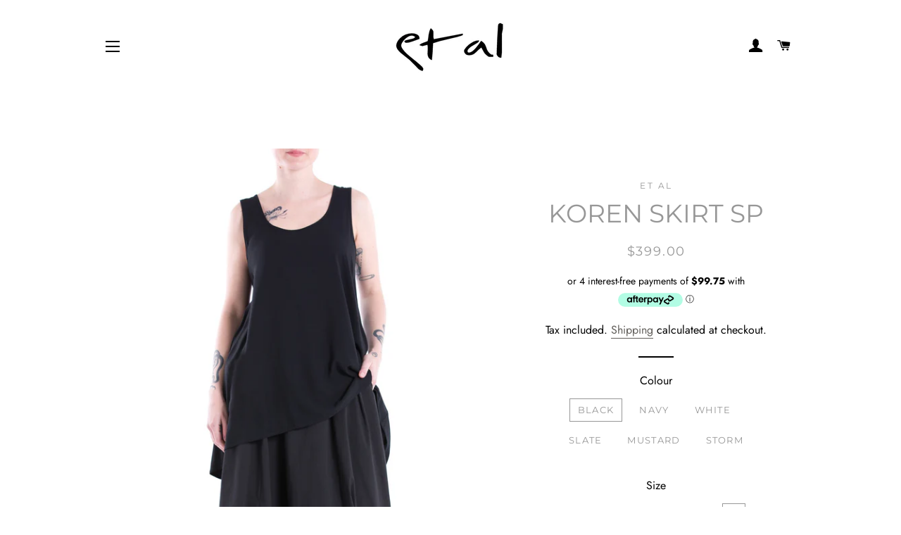

--- FILE ---
content_type: text/html; charset=utf-8
request_url: https://etal-australia.com/products/ew21-1605sp
body_size: 26194
content:
<!doctype html>
<html class="no-js" lang="en">
<head>
  <meta name="google-site-verification" content="p8tjPsdLFehRNiaiXYbtP31sxDBHIP31yYvEvZI4YZk" />

  <!-- Basic page needs ================================================== -->
  <meta charset="utf-8">
  <meta http-equiv="X-UA-Compatible" content="IE=edge,chrome=1">

  

  <!-- Title and description ================================================== -->
  <title>
  KOREN SKIRT SP &ndash; Et Al Australia
  </title>

  
  <meta name="description" content="An easy, everyday Skirt with elastic detailing at hem. Created with a fitted waistband at the front and elasticated waistband at the back for extra comfort. Insert side pockets. Cotton / Spandex Dry Clean Only (P) Designed and Made in Melbourne. EW21-1605SP">
  

  <!-- Helpers ================================================== -->
  <!-- /snippets/social-meta-tags.liquid -->




<meta property="og:site_name" content="Et Al Australia">
<meta property="og:url" content="https://etal-australia.com/products/ew21-1605sp">
<meta property="og:title" content="KOREN SKIRT SP">
<meta property="og:type" content="product">
<meta property="og:description" content="An easy, everyday Skirt with elastic detailing at hem. Created with a fitted waistband at the front and elasticated waistband at the back for extra comfort. Insert side pockets. Cotton / Spandex Dry Clean Only (P) Designed and Made in Melbourne. EW21-1605SP">

  <meta property="og:price:amount" content="399.00">
  <meta property="og:price:currency" content="AUD">

<meta property="og:image" content="http://etal-australia.com/cdn/shop/products/KORENSKIRTMUSTARDFRONT_1200x1200.jpg?v=1674779513"><meta property="og:image" content="http://etal-australia.com/cdn/shop/products/KORENSKIRTSLATESIDEFRONT_1200x1200.jpg?v=1674798916"><meta property="og:image" content="http://etal-australia.com/cdn/shop/products/KORENSKIRTWHITEFRONT_1200x1200.jpg?v=1674798916">
<meta property="og:image:secure_url" content="https://etal-australia.com/cdn/shop/products/KORENSKIRTMUSTARDFRONT_1200x1200.jpg?v=1674779513"><meta property="og:image:secure_url" content="https://etal-australia.com/cdn/shop/products/KORENSKIRTSLATESIDEFRONT_1200x1200.jpg?v=1674798916"><meta property="og:image:secure_url" content="https://etal-australia.com/cdn/shop/products/KORENSKIRTWHITEFRONT_1200x1200.jpg?v=1674798916">


<meta name="twitter:card" content="summary_large_image">
<meta name="twitter:title" content="KOREN SKIRT SP">
<meta name="twitter:description" content="An easy, everyday Skirt with elastic detailing at hem. Created with a fitted waistband at the front and elasticated waistband at the back for extra comfort. Insert side pockets. Cotton / Spandex Dry Clean Only (P) Designed and Made in Melbourne. EW21-1605SP">

  <link rel="canonical" href="https://etal-australia.com/products/ew21-1605sp">
  <meta name="viewport" content="width=device-width,initial-scale=1,shrink-to-fit=no">
  <meta name="theme-color" content="#1c1d1d">

  <!-- CSS ================================================== -->
  <link href="//etal-australia.com/cdn/shop/t/5/assets/timber.scss.css?v=109184303782079758051762410852" rel="stylesheet" type="text/css" media="all" />
  <link href="//etal-australia.com/cdn/shop/t/5/assets/theme.scss.css?v=147900301450617036731762410852" rel="stylesheet" type="text/css" media="all" />

  <!-- Sections ================================================== -->
  <script>
    window.theme = window.theme || {};
    theme.strings = {
      zoomClose: "Close (Esc)",
      zoomPrev: "Previous (Left arrow key)",
      zoomNext: "Next (Right arrow key)",
      moneyFormat: "${{amount}}",
      addressError: "Error looking up that address",
      addressNoResults: "No results for that address",
      addressQueryLimit: "You have exceeded the Google API usage limit. Consider upgrading to a \u003ca href=\"https:\/\/developers.google.com\/maps\/premium\/usage-limits\"\u003ePremium Plan\u003c\/a\u003e.",
      authError: "There was a problem authenticating your Google Maps account.",
      cartEmpty: "Your cart is currently empty.",
      cartCookie: "Enable cookies to use the shopping cart",
      cartSavings: "You're saving [savings]"
    };
    theme.settings = {
      cartType: "drawer",
      gridType: "collage"
    };
  </script>

  <script src="//etal-australia.com/cdn/shop/t/5/assets/jquery-2.2.3.min.js?v=58211863146907186831579070272" type="text/javascript"></script>

  <script src="//etal-australia.com/cdn/shop/t/5/assets/lazysizes.min.js?v=155223123402716617051579070273" async="async"></script>

  <script src="//etal-australia.com/cdn/shop/t/5/assets/theme.js?v=75399916554643047931579070282" defer="defer"></script>

  <!-- Header hook for plugins ================================================== -->
  <script>window.performance && window.performance.mark && window.performance.mark('shopify.content_for_header.start');</script><meta name="facebook-domain-verification" content="yhq43cxr0ktqerukk058huxxunx8si">
<meta name="facebook-domain-verification" content="gznytubsf34zazvkpmn0ele39ajgh1">
<meta id="shopify-digital-wallet" name="shopify-digital-wallet" content="/7911933/digital_wallets/dialog">
<meta name="shopify-checkout-api-token" content="72679edf286d65d622573d2a7a0a8082">
<meta id="in-context-paypal-metadata" data-shop-id="7911933" data-venmo-supported="false" data-environment="production" data-locale="en_US" data-paypal-v4="true" data-currency="AUD">
<link rel="alternate" hreflang="x-default" href="https://etal-australia.com/products/ew21-1605sp">
<link rel="alternate" hreflang="en" href="https://etal-australia.com/products/ew21-1605sp">
<link rel="alternate" hreflang="zh-Hant" href="https://etal-australia.com/zh/products/ew21-1605sp">
<link rel="alternate" hreflang="zh-Hant-TW" href="https://etal-australia.com/zh-tw/products/ew21-1605sp">
<link rel="alternate" hreflang="zh-Hant-AC" href="https://etal-australia.com/zh/products/ew21-1605sp">
<link rel="alternate" hreflang="zh-Hant-AD" href="https://etal-australia.com/zh/products/ew21-1605sp">
<link rel="alternate" hreflang="zh-Hant-AE" href="https://etal-australia.com/zh/products/ew21-1605sp">
<link rel="alternate" hreflang="zh-Hant-AF" href="https://etal-australia.com/zh/products/ew21-1605sp">
<link rel="alternate" hreflang="zh-Hant-AG" href="https://etal-australia.com/zh/products/ew21-1605sp">
<link rel="alternate" hreflang="zh-Hant-AI" href="https://etal-australia.com/zh/products/ew21-1605sp">
<link rel="alternate" hreflang="zh-Hant-AL" href="https://etal-australia.com/zh/products/ew21-1605sp">
<link rel="alternate" hreflang="zh-Hant-AM" href="https://etal-australia.com/zh/products/ew21-1605sp">
<link rel="alternate" hreflang="zh-Hant-AO" href="https://etal-australia.com/zh/products/ew21-1605sp">
<link rel="alternate" hreflang="zh-Hant-AR" href="https://etal-australia.com/zh/products/ew21-1605sp">
<link rel="alternate" hreflang="zh-Hant-AT" href="https://etal-australia.com/zh/products/ew21-1605sp">
<link rel="alternate" hreflang="zh-Hant-AU" href="https://etal-australia.com/zh/products/ew21-1605sp">
<link rel="alternate" hreflang="zh-Hant-AW" href="https://etal-australia.com/zh/products/ew21-1605sp">
<link rel="alternate" hreflang="zh-Hant-AX" href="https://etal-australia.com/zh/products/ew21-1605sp">
<link rel="alternate" hreflang="zh-Hant-AZ" href="https://etal-australia.com/zh/products/ew21-1605sp">
<link rel="alternate" hreflang="zh-Hant-BA" href="https://etal-australia.com/zh/products/ew21-1605sp">
<link rel="alternate" hreflang="zh-Hant-BB" href="https://etal-australia.com/zh/products/ew21-1605sp">
<link rel="alternate" hreflang="zh-Hant-BD" href="https://etal-australia.com/zh/products/ew21-1605sp">
<link rel="alternate" hreflang="zh-Hant-BE" href="https://etal-australia.com/zh/products/ew21-1605sp">
<link rel="alternate" hreflang="zh-Hant-BF" href="https://etal-australia.com/zh/products/ew21-1605sp">
<link rel="alternate" hreflang="zh-Hant-BG" href="https://etal-australia.com/zh/products/ew21-1605sp">
<link rel="alternate" hreflang="zh-Hant-BH" href="https://etal-australia.com/zh/products/ew21-1605sp">
<link rel="alternate" hreflang="zh-Hant-BI" href="https://etal-australia.com/zh/products/ew21-1605sp">
<link rel="alternate" hreflang="zh-Hant-BJ" href="https://etal-australia.com/zh/products/ew21-1605sp">
<link rel="alternate" hreflang="zh-Hant-BL" href="https://etal-australia.com/zh/products/ew21-1605sp">
<link rel="alternate" hreflang="zh-Hant-BM" href="https://etal-australia.com/zh/products/ew21-1605sp">
<link rel="alternate" hreflang="zh-Hant-BN" href="https://etal-australia.com/zh/products/ew21-1605sp">
<link rel="alternate" hreflang="zh-Hant-BO" href="https://etal-australia.com/zh/products/ew21-1605sp">
<link rel="alternate" hreflang="zh-Hant-BQ" href="https://etal-australia.com/zh/products/ew21-1605sp">
<link rel="alternate" hreflang="zh-Hant-BR" href="https://etal-australia.com/zh/products/ew21-1605sp">
<link rel="alternate" hreflang="zh-Hant-BS" href="https://etal-australia.com/zh/products/ew21-1605sp">
<link rel="alternate" hreflang="zh-Hant-BT" href="https://etal-australia.com/zh/products/ew21-1605sp">
<link rel="alternate" hreflang="zh-Hant-BW" href="https://etal-australia.com/zh/products/ew21-1605sp">
<link rel="alternate" hreflang="zh-Hant-BY" href="https://etal-australia.com/zh/products/ew21-1605sp">
<link rel="alternate" hreflang="zh-Hant-BZ" href="https://etal-australia.com/zh/products/ew21-1605sp">
<link rel="alternate" hreflang="zh-Hant-CA" href="https://etal-australia.com/zh/products/ew21-1605sp">
<link rel="alternate" hreflang="zh-Hant-CC" href="https://etal-australia.com/zh/products/ew21-1605sp">
<link rel="alternate" hreflang="zh-Hant-CD" href="https://etal-australia.com/zh/products/ew21-1605sp">
<link rel="alternate" hreflang="zh-Hant-CF" href="https://etal-australia.com/zh/products/ew21-1605sp">
<link rel="alternate" hreflang="zh-Hant-CG" href="https://etal-australia.com/zh/products/ew21-1605sp">
<link rel="alternate" hreflang="zh-Hant-CH" href="https://etal-australia.com/zh/products/ew21-1605sp">
<link rel="alternate" hreflang="zh-Hant-CI" href="https://etal-australia.com/zh/products/ew21-1605sp">
<link rel="alternate" hreflang="zh-Hant-CK" href="https://etal-australia.com/zh/products/ew21-1605sp">
<link rel="alternate" hreflang="zh-Hant-CL" href="https://etal-australia.com/zh/products/ew21-1605sp">
<link rel="alternate" hreflang="zh-Hant-CM" href="https://etal-australia.com/zh/products/ew21-1605sp">
<link rel="alternate" hreflang="zh-Hant-CN" href="https://etal-australia.com/zh/products/ew21-1605sp">
<link rel="alternate" hreflang="zh-Hant-CO" href="https://etal-australia.com/zh/products/ew21-1605sp">
<link rel="alternate" hreflang="zh-Hant-CR" href="https://etal-australia.com/zh/products/ew21-1605sp">
<link rel="alternate" hreflang="zh-Hant-CV" href="https://etal-australia.com/zh/products/ew21-1605sp">
<link rel="alternate" hreflang="zh-Hant-CW" href="https://etal-australia.com/zh/products/ew21-1605sp">
<link rel="alternate" hreflang="zh-Hant-CX" href="https://etal-australia.com/zh/products/ew21-1605sp">
<link rel="alternate" hreflang="zh-Hant-CY" href="https://etal-australia.com/zh/products/ew21-1605sp">
<link rel="alternate" hreflang="zh-Hant-CZ" href="https://etal-australia.com/zh/products/ew21-1605sp">
<link rel="alternate" hreflang="zh-Hant-DE" href="https://etal-australia.com/zh/products/ew21-1605sp">
<link rel="alternate" hreflang="zh-Hant-DJ" href="https://etal-australia.com/zh/products/ew21-1605sp">
<link rel="alternate" hreflang="zh-Hant-DK" href="https://etal-australia.com/zh/products/ew21-1605sp">
<link rel="alternate" hreflang="zh-Hant-DM" href="https://etal-australia.com/zh/products/ew21-1605sp">
<link rel="alternate" hreflang="zh-Hant-DO" href="https://etal-australia.com/zh/products/ew21-1605sp">
<link rel="alternate" hreflang="zh-Hant-DZ" href="https://etal-australia.com/zh/products/ew21-1605sp">
<link rel="alternate" hreflang="zh-Hant-EC" href="https://etal-australia.com/zh/products/ew21-1605sp">
<link rel="alternate" hreflang="zh-Hant-EE" href="https://etal-australia.com/zh/products/ew21-1605sp">
<link rel="alternate" hreflang="zh-Hant-EG" href="https://etal-australia.com/zh/products/ew21-1605sp">
<link rel="alternate" hreflang="zh-Hant-EH" href="https://etal-australia.com/zh/products/ew21-1605sp">
<link rel="alternate" hreflang="zh-Hant-ER" href="https://etal-australia.com/zh/products/ew21-1605sp">
<link rel="alternate" hreflang="zh-Hant-ES" href="https://etal-australia.com/zh/products/ew21-1605sp">
<link rel="alternate" hreflang="zh-Hant-ET" href="https://etal-australia.com/zh/products/ew21-1605sp">
<link rel="alternate" hreflang="zh-Hant-FI" href="https://etal-australia.com/zh/products/ew21-1605sp">
<link rel="alternate" hreflang="zh-Hant-FJ" href="https://etal-australia.com/zh/products/ew21-1605sp">
<link rel="alternate" hreflang="zh-Hant-FK" href="https://etal-australia.com/zh/products/ew21-1605sp">
<link rel="alternate" hreflang="zh-Hant-FO" href="https://etal-australia.com/zh/products/ew21-1605sp">
<link rel="alternate" hreflang="zh-Hant-FR" href="https://etal-australia.com/zh/products/ew21-1605sp">
<link rel="alternate" hreflang="zh-Hant-GA" href="https://etal-australia.com/zh/products/ew21-1605sp">
<link rel="alternate" hreflang="zh-Hant-GB" href="https://etal-australia.com/zh/products/ew21-1605sp">
<link rel="alternate" hreflang="zh-Hant-GD" href="https://etal-australia.com/zh/products/ew21-1605sp">
<link rel="alternate" hreflang="zh-Hant-GE" href="https://etal-australia.com/zh/products/ew21-1605sp">
<link rel="alternate" hreflang="zh-Hant-GF" href="https://etal-australia.com/zh/products/ew21-1605sp">
<link rel="alternate" hreflang="zh-Hant-GG" href="https://etal-australia.com/zh/products/ew21-1605sp">
<link rel="alternate" hreflang="zh-Hant-GH" href="https://etal-australia.com/zh/products/ew21-1605sp">
<link rel="alternate" hreflang="zh-Hant-GI" href="https://etal-australia.com/zh/products/ew21-1605sp">
<link rel="alternate" hreflang="zh-Hant-GL" href="https://etal-australia.com/zh/products/ew21-1605sp">
<link rel="alternate" hreflang="zh-Hant-GM" href="https://etal-australia.com/zh/products/ew21-1605sp">
<link rel="alternate" hreflang="zh-Hant-GN" href="https://etal-australia.com/zh/products/ew21-1605sp">
<link rel="alternate" hreflang="zh-Hant-GP" href="https://etal-australia.com/zh/products/ew21-1605sp">
<link rel="alternate" hreflang="zh-Hant-GQ" href="https://etal-australia.com/zh/products/ew21-1605sp">
<link rel="alternate" hreflang="zh-Hant-GR" href="https://etal-australia.com/zh/products/ew21-1605sp">
<link rel="alternate" hreflang="zh-Hant-GS" href="https://etal-australia.com/zh/products/ew21-1605sp">
<link rel="alternate" hreflang="zh-Hant-GT" href="https://etal-australia.com/zh/products/ew21-1605sp">
<link rel="alternate" hreflang="zh-Hant-GW" href="https://etal-australia.com/zh/products/ew21-1605sp">
<link rel="alternate" hreflang="zh-Hant-GY" href="https://etal-australia.com/zh/products/ew21-1605sp">
<link rel="alternate" hreflang="zh-Hant-HK" href="https://etal-australia.com/zh/products/ew21-1605sp">
<link rel="alternate" hreflang="zh-Hant-HN" href="https://etal-australia.com/zh/products/ew21-1605sp">
<link rel="alternate" hreflang="zh-Hant-HR" href="https://etal-australia.com/zh/products/ew21-1605sp">
<link rel="alternate" hreflang="zh-Hant-HT" href="https://etal-australia.com/zh/products/ew21-1605sp">
<link rel="alternate" hreflang="zh-Hant-HU" href="https://etal-australia.com/zh/products/ew21-1605sp">
<link rel="alternate" hreflang="zh-Hant-ID" href="https://etal-australia.com/zh/products/ew21-1605sp">
<link rel="alternate" hreflang="zh-Hant-IE" href="https://etal-australia.com/zh/products/ew21-1605sp">
<link rel="alternate" hreflang="zh-Hant-IL" href="https://etal-australia.com/zh/products/ew21-1605sp">
<link rel="alternate" hreflang="zh-Hant-IM" href="https://etal-australia.com/zh/products/ew21-1605sp">
<link rel="alternate" hreflang="zh-Hant-IN" href="https://etal-australia.com/zh/products/ew21-1605sp">
<link rel="alternate" hreflang="zh-Hant-IO" href="https://etal-australia.com/zh/products/ew21-1605sp">
<link rel="alternate" hreflang="zh-Hant-IQ" href="https://etal-australia.com/zh/products/ew21-1605sp">
<link rel="alternate" hreflang="zh-Hant-IS" href="https://etal-australia.com/zh/products/ew21-1605sp">
<link rel="alternate" hreflang="zh-Hant-IT" href="https://etal-australia.com/zh/products/ew21-1605sp">
<link rel="alternate" hreflang="zh-Hant-JE" href="https://etal-australia.com/zh/products/ew21-1605sp">
<link rel="alternate" hreflang="zh-Hant-JM" href="https://etal-australia.com/zh/products/ew21-1605sp">
<link rel="alternate" hreflang="zh-Hant-JO" href="https://etal-australia.com/zh/products/ew21-1605sp">
<link rel="alternate" hreflang="zh-Hant-JP" href="https://etal-australia.com/zh/products/ew21-1605sp">
<link rel="alternate" hreflang="zh-Hant-KE" href="https://etal-australia.com/zh/products/ew21-1605sp">
<link rel="alternate" hreflang="zh-Hant-KG" href="https://etal-australia.com/zh/products/ew21-1605sp">
<link rel="alternate" hreflang="zh-Hant-KH" href="https://etal-australia.com/zh/products/ew21-1605sp">
<link rel="alternate" hreflang="zh-Hant-KI" href="https://etal-australia.com/zh/products/ew21-1605sp">
<link rel="alternate" hreflang="zh-Hant-KM" href="https://etal-australia.com/zh/products/ew21-1605sp">
<link rel="alternate" hreflang="zh-Hant-KN" href="https://etal-australia.com/zh/products/ew21-1605sp">
<link rel="alternate" hreflang="zh-Hant-KR" href="https://etal-australia.com/zh/products/ew21-1605sp">
<link rel="alternate" hreflang="zh-Hant-KW" href="https://etal-australia.com/zh/products/ew21-1605sp">
<link rel="alternate" hreflang="zh-Hant-KY" href="https://etal-australia.com/zh/products/ew21-1605sp">
<link rel="alternate" hreflang="zh-Hant-KZ" href="https://etal-australia.com/zh/products/ew21-1605sp">
<link rel="alternate" hreflang="zh-Hant-LA" href="https://etal-australia.com/zh/products/ew21-1605sp">
<link rel="alternate" hreflang="zh-Hant-LB" href="https://etal-australia.com/zh/products/ew21-1605sp">
<link rel="alternate" hreflang="zh-Hant-LC" href="https://etal-australia.com/zh/products/ew21-1605sp">
<link rel="alternate" hreflang="zh-Hant-LI" href="https://etal-australia.com/zh/products/ew21-1605sp">
<link rel="alternate" hreflang="zh-Hant-LK" href="https://etal-australia.com/zh/products/ew21-1605sp">
<link rel="alternate" hreflang="zh-Hant-LR" href="https://etal-australia.com/zh/products/ew21-1605sp">
<link rel="alternate" hreflang="zh-Hant-LS" href="https://etal-australia.com/zh/products/ew21-1605sp">
<link rel="alternate" hreflang="zh-Hant-LT" href="https://etal-australia.com/zh/products/ew21-1605sp">
<link rel="alternate" hreflang="zh-Hant-LU" href="https://etal-australia.com/zh/products/ew21-1605sp">
<link rel="alternate" hreflang="zh-Hant-LV" href="https://etal-australia.com/zh/products/ew21-1605sp">
<link rel="alternate" hreflang="zh-Hant-LY" href="https://etal-australia.com/zh/products/ew21-1605sp">
<link rel="alternate" hreflang="zh-Hant-MA" href="https://etal-australia.com/zh/products/ew21-1605sp">
<link rel="alternate" hreflang="zh-Hant-MC" href="https://etal-australia.com/zh/products/ew21-1605sp">
<link rel="alternate" hreflang="zh-Hant-MD" href="https://etal-australia.com/zh/products/ew21-1605sp">
<link rel="alternate" hreflang="zh-Hant-ME" href="https://etal-australia.com/zh/products/ew21-1605sp">
<link rel="alternate" hreflang="zh-Hant-MF" href="https://etal-australia.com/zh/products/ew21-1605sp">
<link rel="alternate" hreflang="zh-Hant-MG" href="https://etal-australia.com/zh/products/ew21-1605sp">
<link rel="alternate" hreflang="zh-Hant-MK" href="https://etal-australia.com/zh/products/ew21-1605sp">
<link rel="alternate" hreflang="zh-Hant-ML" href="https://etal-australia.com/zh/products/ew21-1605sp">
<link rel="alternate" hreflang="zh-Hant-MM" href="https://etal-australia.com/zh/products/ew21-1605sp">
<link rel="alternate" hreflang="zh-Hant-MN" href="https://etal-australia.com/zh/products/ew21-1605sp">
<link rel="alternate" hreflang="zh-Hant-MO" href="https://etal-australia.com/zh/products/ew21-1605sp">
<link rel="alternate" hreflang="zh-Hant-MQ" href="https://etal-australia.com/zh/products/ew21-1605sp">
<link rel="alternate" hreflang="zh-Hant-MR" href="https://etal-australia.com/zh/products/ew21-1605sp">
<link rel="alternate" hreflang="zh-Hant-MS" href="https://etal-australia.com/zh/products/ew21-1605sp">
<link rel="alternate" hreflang="zh-Hant-MT" href="https://etal-australia.com/zh/products/ew21-1605sp">
<link rel="alternate" hreflang="zh-Hant-MU" href="https://etal-australia.com/zh/products/ew21-1605sp">
<link rel="alternate" hreflang="zh-Hant-MV" href="https://etal-australia.com/zh/products/ew21-1605sp">
<link rel="alternate" hreflang="zh-Hant-MW" href="https://etal-australia.com/zh/products/ew21-1605sp">
<link rel="alternate" hreflang="zh-Hant-MX" href="https://etal-australia.com/zh/products/ew21-1605sp">
<link rel="alternate" hreflang="zh-Hant-MY" href="https://etal-australia.com/zh/products/ew21-1605sp">
<link rel="alternate" hreflang="zh-Hant-MZ" href="https://etal-australia.com/zh/products/ew21-1605sp">
<link rel="alternate" hreflang="zh-Hant-NA" href="https://etal-australia.com/zh/products/ew21-1605sp">
<link rel="alternate" hreflang="zh-Hant-NC" href="https://etal-australia.com/zh/products/ew21-1605sp">
<link rel="alternate" hreflang="zh-Hant-NE" href="https://etal-australia.com/zh/products/ew21-1605sp">
<link rel="alternate" hreflang="zh-Hant-NF" href="https://etal-australia.com/zh/products/ew21-1605sp">
<link rel="alternate" hreflang="zh-Hant-NG" href="https://etal-australia.com/zh/products/ew21-1605sp">
<link rel="alternate" hreflang="zh-Hant-NI" href="https://etal-australia.com/zh/products/ew21-1605sp">
<link rel="alternate" hreflang="zh-Hant-NL" href="https://etal-australia.com/zh/products/ew21-1605sp">
<link rel="alternate" hreflang="zh-Hant-NO" href="https://etal-australia.com/zh/products/ew21-1605sp">
<link rel="alternate" hreflang="zh-Hant-NP" href="https://etal-australia.com/zh/products/ew21-1605sp">
<link rel="alternate" hreflang="zh-Hant-NR" href="https://etal-australia.com/zh/products/ew21-1605sp">
<link rel="alternate" hreflang="zh-Hant-NU" href="https://etal-australia.com/zh/products/ew21-1605sp">
<link rel="alternate" hreflang="zh-Hant-NZ" href="https://etal-australia.com/zh/products/ew21-1605sp">
<link rel="alternate" hreflang="zh-Hant-OM" href="https://etal-australia.com/zh/products/ew21-1605sp">
<link rel="alternate" hreflang="zh-Hant-PA" href="https://etal-australia.com/zh/products/ew21-1605sp">
<link rel="alternate" hreflang="zh-Hant-PE" href="https://etal-australia.com/zh/products/ew21-1605sp">
<link rel="alternate" hreflang="zh-Hant-PF" href="https://etal-australia.com/zh/products/ew21-1605sp">
<link rel="alternate" hreflang="zh-Hant-PG" href="https://etal-australia.com/zh/products/ew21-1605sp">
<link rel="alternate" hreflang="zh-Hant-PH" href="https://etal-australia.com/zh/products/ew21-1605sp">
<link rel="alternate" hreflang="zh-Hant-PK" href="https://etal-australia.com/zh/products/ew21-1605sp">
<link rel="alternate" hreflang="zh-Hant-PL" href="https://etal-australia.com/zh/products/ew21-1605sp">
<link rel="alternate" hreflang="zh-Hant-PM" href="https://etal-australia.com/zh/products/ew21-1605sp">
<link rel="alternate" hreflang="zh-Hant-PN" href="https://etal-australia.com/zh/products/ew21-1605sp">
<link rel="alternate" hreflang="zh-Hant-PS" href="https://etal-australia.com/zh/products/ew21-1605sp">
<link rel="alternate" hreflang="zh-Hant-PT" href="https://etal-australia.com/zh/products/ew21-1605sp">
<link rel="alternate" hreflang="zh-Hant-PY" href="https://etal-australia.com/zh/products/ew21-1605sp">
<link rel="alternate" hreflang="zh-Hant-QA" href="https://etal-australia.com/zh/products/ew21-1605sp">
<link rel="alternate" hreflang="zh-Hant-RE" href="https://etal-australia.com/zh/products/ew21-1605sp">
<link rel="alternate" hreflang="zh-Hant-RO" href="https://etal-australia.com/zh/products/ew21-1605sp">
<link rel="alternate" hreflang="zh-Hant-RS" href="https://etal-australia.com/zh/products/ew21-1605sp">
<link rel="alternate" hreflang="zh-Hant-RU" href="https://etal-australia.com/zh/products/ew21-1605sp">
<link rel="alternate" hreflang="zh-Hant-RW" href="https://etal-australia.com/zh/products/ew21-1605sp">
<link rel="alternate" hreflang="zh-Hant-SA" href="https://etal-australia.com/zh/products/ew21-1605sp">
<link rel="alternate" hreflang="zh-Hant-SB" href="https://etal-australia.com/zh/products/ew21-1605sp">
<link rel="alternate" hreflang="zh-Hant-SC" href="https://etal-australia.com/zh/products/ew21-1605sp">
<link rel="alternate" hreflang="zh-Hant-SD" href="https://etal-australia.com/zh/products/ew21-1605sp">
<link rel="alternate" hreflang="zh-Hant-SE" href="https://etal-australia.com/zh/products/ew21-1605sp">
<link rel="alternate" hreflang="zh-Hant-SG" href="https://etal-australia.com/zh/products/ew21-1605sp">
<link rel="alternate" hreflang="zh-Hant-SH" href="https://etal-australia.com/zh/products/ew21-1605sp">
<link rel="alternate" hreflang="zh-Hant-SI" href="https://etal-australia.com/zh/products/ew21-1605sp">
<link rel="alternate" hreflang="zh-Hant-SJ" href="https://etal-australia.com/zh/products/ew21-1605sp">
<link rel="alternate" hreflang="zh-Hant-SK" href="https://etal-australia.com/zh/products/ew21-1605sp">
<link rel="alternate" hreflang="zh-Hant-SL" href="https://etal-australia.com/zh/products/ew21-1605sp">
<link rel="alternate" hreflang="zh-Hant-SM" href="https://etal-australia.com/zh/products/ew21-1605sp">
<link rel="alternate" hreflang="zh-Hant-SN" href="https://etal-australia.com/zh/products/ew21-1605sp">
<link rel="alternate" hreflang="zh-Hant-SO" href="https://etal-australia.com/zh/products/ew21-1605sp">
<link rel="alternate" hreflang="zh-Hant-SR" href="https://etal-australia.com/zh/products/ew21-1605sp">
<link rel="alternate" hreflang="zh-Hant-SS" href="https://etal-australia.com/zh/products/ew21-1605sp">
<link rel="alternate" hreflang="zh-Hant-ST" href="https://etal-australia.com/zh/products/ew21-1605sp">
<link rel="alternate" hreflang="zh-Hant-SV" href="https://etal-australia.com/zh/products/ew21-1605sp">
<link rel="alternate" hreflang="zh-Hant-SX" href="https://etal-australia.com/zh/products/ew21-1605sp">
<link rel="alternate" hreflang="zh-Hant-SZ" href="https://etal-australia.com/zh/products/ew21-1605sp">
<link rel="alternate" hreflang="zh-Hant-TA" href="https://etal-australia.com/zh/products/ew21-1605sp">
<link rel="alternate" hreflang="zh-Hant-TC" href="https://etal-australia.com/zh/products/ew21-1605sp">
<link rel="alternate" hreflang="zh-Hant-TD" href="https://etal-australia.com/zh/products/ew21-1605sp">
<link rel="alternate" hreflang="zh-Hant-TF" href="https://etal-australia.com/zh/products/ew21-1605sp">
<link rel="alternate" hreflang="zh-Hant-TG" href="https://etal-australia.com/zh/products/ew21-1605sp">
<link rel="alternate" hreflang="zh-Hant-TH" href="https://etal-australia.com/zh/products/ew21-1605sp">
<link rel="alternate" hreflang="zh-Hant-TJ" href="https://etal-australia.com/zh/products/ew21-1605sp">
<link rel="alternate" hreflang="zh-Hant-TK" href="https://etal-australia.com/zh/products/ew21-1605sp">
<link rel="alternate" hreflang="zh-Hant-TL" href="https://etal-australia.com/zh/products/ew21-1605sp">
<link rel="alternate" hreflang="zh-Hant-TM" href="https://etal-australia.com/zh/products/ew21-1605sp">
<link rel="alternate" hreflang="zh-Hant-TN" href="https://etal-australia.com/zh/products/ew21-1605sp">
<link rel="alternate" hreflang="zh-Hant-TO" href="https://etal-australia.com/zh/products/ew21-1605sp">
<link rel="alternate" hreflang="zh-Hant-TR" href="https://etal-australia.com/zh/products/ew21-1605sp">
<link rel="alternate" hreflang="zh-Hant-TT" href="https://etal-australia.com/zh/products/ew21-1605sp">
<link rel="alternate" hreflang="zh-Hant-TV" href="https://etal-australia.com/zh/products/ew21-1605sp">
<link rel="alternate" hreflang="zh-Hant-TZ" href="https://etal-australia.com/zh/products/ew21-1605sp">
<link rel="alternate" hreflang="zh-Hant-UA" href="https://etal-australia.com/zh/products/ew21-1605sp">
<link rel="alternate" hreflang="zh-Hant-UG" href="https://etal-australia.com/zh/products/ew21-1605sp">
<link rel="alternate" hreflang="zh-Hant-UM" href="https://etal-australia.com/zh/products/ew21-1605sp">
<link rel="alternate" hreflang="zh-Hant-UY" href="https://etal-australia.com/zh/products/ew21-1605sp">
<link rel="alternate" hreflang="zh-Hant-UZ" href="https://etal-australia.com/zh/products/ew21-1605sp">
<link rel="alternate" hreflang="zh-Hant-VA" href="https://etal-australia.com/zh/products/ew21-1605sp">
<link rel="alternate" hreflang="zh-Hant-VC" href="https://etal-australia.com/zh/products/ew21-1605sp">
<link rel="alternate" hreflang="zh-Hant-VE" href="https://etal-australia.com/zh/products/ew21-1605sp">
<link rel="alternate" hreflang="zh-Hant-VG" href="https://etal-australia.com/zh/products/ew21-1605sp">
<link rel="alternate" hreflang="zh-Hant-VN" href="https://etal-australia.com/zh/products/ew21-1605sp">
<link rel="alternate" hreflang="zh-Hant-VU" href="https://etal-australia.com/zh/products/ew21-1605sp">
<link rel="alternate" hreflang="zh-Hant-WF" href="https://etal-australia.com/zh/products/ew21-1605sp">
<link rel="alternate" hreflang="zh-Hant-WS" href="https://etal-australia.com/zh/products/ew21-1605sp">
<link rel="alternate" hreflang="zh-Hant-XK" href="https://etal-australia.com/zh/products/ew21-1605sp">
<link rel="alternate" hreflang="zh-Hant-YE" href="https://etal-australia.com/zh/products/ew21-1605sp">
<link rel="alternate" hreflang="zh-Hant-YT" href="https://etal-australia.com/zh/products/ew21-1605sp">
<link rel="alternate" hreflang="zh-Hant-ZA" href="https://etal-australia.com/zh/products/ew21-1605sp">
<link rel="alternate" hreflang="zh-Hant-ZM" href="https://etal-australia.com/zh/products/ew21-1605sp">
<link rel="alternate" hreflang="zh-Hant-ZW" href="https://etal-australia.com/zh/products/ew21-1605sp">
<link rel="alternate" type="application/json+oembed" href="https://etal-australia.com/products/ew21-1605sp.oembed">
<script async="async" src="/checkouts/internal/preloads.js?locale=en-AU"></script>
<link rel="preconnect" href="https://shop.app" crossorigin="anonymous">
<script async="async" src="https://shop.app/checkouts/internal/preloads.js?locale=en-AU&shop_id=7911933" crossorigin="anonymous"></script>
<script id="apple-pay-shop-capabilities" type="application/json">{"shopId":7911933,"countryCode":"AU","currencyCode":"AUD","merchantCapabilities":["supports3DS"],"merchantId":"gid:\/\/shopify\/Shop\/7911933","merchantName":"Et Al Australia","requiredBillingContactFields":["postalAddress","email","phone"],"requiredShippingContactFields":["postalAddress","email","phone"],"shippingType":"shipping","supportedNetworks":["visa","masterCard","amex","jcb"],"total":{"type":"pending","label":"Et Al Australia","amount":"1.00"},"shopifyPaymentsEnabled":true,"supportsSubscriptions":true}</script>
<script id="shopify-features" type="application/json">{"accessToken":"72679edf286d65d622573d2a7a0a8082","betas":["rich-media-storefront-analytics"],"domain":"etal-australia.com","predictiveSearch":true,"shopId":7911933,"locale":"en"}</script>
<script>var Shopify = Shopify || {};
Shopify.shop = "et-al-2.myshopify.com";
Shopify.locale = "en";
Shopify.currency = {"active":"AUD","rate":"1.0"};
Shopify.country = "AU";
Shopify.theme = {"name":"ET AL 2020","id":80451403838,"schema_name":"Brooklyn","schema_version":"15.2.1","theme_store_id":730,"role":"main"};
Shopify.theme.handle = "null";
Shopify.theme.style = {"id":null,"handle":null};
Shopify.cdnHost = "etal-australia.com/cdn";
Shopify.routes = Shopify.routes || {};
Shopify.routes.root = "/";</script>
<script type="module">!function(o){(o.Shopify=o.Shopify||{}).modules=!0}(window);</script>
<script>!function(o){function n(){var o=[];function n(){o.push(Array.prototype.slice.apply(arguments))}return n.q=o,n}var t=o.Shopify=o.Shopify||{};t.loadFeatures=n(),t.autoloadFeatures=n()}(window);</script>
<script>
  window.ShopifyPay = window.ShopifyPay || {};
  window.ShopifyPay.apiHost = "shop.app\/pay";
  window.ShopifyPay.redirectState = null;
</script>
<script id="shop-js-analytics" type="application/json">{"pageType":"product"}</script>
<script defer="defer" async type="module" src="//etal-australia.com/cdn/shopifycloud/shop-js/modules/v2/client.init-shop-cart-sync_C5BV16lS.en.esm.js"></script>
<script defer="defer" async type="module" src="//etal-australia.com/cdn/shopifycloud/shop-js/modules/v2/chunk.common_CygWptCX.esm.js"></script>
<script type="module">
  await import("//etal-australia.com/cdn/shopifycloud/shop-js/modules/v2/client.init-shop-cart-sync_C5BV16lS.en.esm.js");
await import("//etal-australia.com/cdn/shopifycloud/shop-js/modules/v2/chunk.common_CygWptCX.esm.js");

  window.Shopify.SignInWithShop?.initShopCartSync?.({"fedCMEnabled":true,"windoidEnabled":true});

</script>
<script>
  window.Shopify = window.Shopify || {};
  if (!window.Shopify.featureAssets) window.Shopify.featureAssets = {};
  window.Shopify.featureAssets['shop-js'] = {"shop-cart-sync":["modules/v2/client.shop-cart-sync_ZFArdW7E.en.esm.js","modules/v2/chunk.common_CygWptCX.esm.js"],"init-fed-cm":["modules/v2/client.init-fed-cm_CmiC4vf6.en.esm.js","modules/v2/chunk.common_CygWptCX.esm.js"],"shop-button":["modules/v2/client.shop-button_tlx5R9nI.en.esm.js","modules/v2/chunk.common_CygWptCX.esm.js"],"shop-cash-offers":["modules/v2/client.shop-cash-offers_DOA2yAJr.en.esm.js","modules/v2/chunk.common_CygWptCX.esm.js","modules/v2/chunk.modal_D71HUcav.esm.js"],"init-windoid":["modules/v2/client.init-windoid_sURxWdc1.en.esm.js","modules/v2/chunk.common_CygWptCX.esm.js"],"shop-toast-manager":["modules/v2/client.shop-toast-manager_ClPi3nE9.en.esm.js","modules/v2/chunk.common_CygWptCX.esm.js"],"init-shop-email-lookup-coordinator":["modules/v2/client.init-shop-email-lookup-coordinator_B8hsDcYM.en.esm.js","modules/v2/chunk.common_CygWptCX.esm.js"],"init-shop-cart-sync":["modules/v2/client.init-shop-cart-sync_C5BV16lS.en.esm.js","modules/v2/chunk.common_CygWptCX.esm.js"],"avatar":["modules/v2/client.avatar_BTnouDA3.en.esm.js"],"pay-button":["modules/v2/client.pay-button_FdsNuTd3.en.esm.js","modules/v2/chunk.common_CygWptCX.esm.js"],"init-customer-accounts":["modules/v2/client.init-customer-accounts_DxDtT_ad.en.esm.js","modules/v2/client.shop-login-button_C5VAVYt1.en.esm.js","modules/v2/chunk.common_CygWptCX.esm.js","modules/v2/chunk.modal_D71HUcav.esm.js"],"init-shop-for-new-customer-accounts":["modules/v2/client.init-shop-for-new-customer-accounts_ChsxoAhi.en.esm.js","modules/v2/client.shop-login-button_C5VAVYt1.en.esm.js","modules/v2/chunk.common_CygWptCX.esm.js","modules/v2/chunk.modal_D71HUcav.esm.js"],"shop-login-button":["modules/v2/client.shop-login-button_C5VAVYt1.en.esm.js","modules/v2/chunk.common_CygWptCX.esm.js","modules/v2/chunk.modal_D71HUcav.esm.js"],"init-customer-accounts-sign-up":["modules/v2/client.init-customer-accounts-sign-up_CPSyQ0Tj.en.esm.js","modules/v2/client.shop-login-button_C5VAVYt1.en.esm.js","modules/v2/chunk.common_CygWptCX.esm.js","modules/v2/chunk.modal_D71HUcav.esm.js"],"shop-follow-button":["modules/v2/client.shop-follow-button_Cva4Ekp9.en.esm.js","modules/v2/chunk.common_CygWptCX.esm.js","modules/v2/chunk.modal_D71HUcav.esm.js"],"checkout-modal":["modules/v2/client.checkout-modal_BPM8l0SH.en.esm.js","modules/v2/chunk.common_CygWptCX.esm.js","modules/v2/chunk.modal_D71HUcav.esm.js"],"lead-capture":["modules/v2/client.lead-capture_Bi8yE_yS.en.esm.js","modules/v2/chunk.common_CygWptCX.esm.js","modules/v2/chunk.modal_D71HUcav.esm.js"],"shop-login":["modules/v2/client.shop-login_D6lNrXab.en.esm.js","modules/v2/chunk.common_CygWptCX.esm.js","modules/v2/chunk.modal_D71HUcav.esm.js"],"payment-terms":["modules/v2/client.payment-terms_CZxnsJam.en.esm.js","modules/v2/chunk.common_CygWptCX.esm.js","modules/v2/chunk.modal_D71HUcav.esm.js"]};
</script>
<script>(function() {
  var isLoaded = false;
  function asyncLoad() {
    if (isLoaded) return;
    isLoaded = true;
    var urls = ["https:\/\/chimpstatic.com\/mcjs-connected\/js\/users\/c04ed16630361454eaaad3c0b\/96b0cb06af462c866f38bbc18.js?shop=et-al-2.myshopify.com","https:\/\/chimpstatic.com\/mcjs-connected\/js\/users\/c04ed16630361454eaaad3c0b\/3833e9699922001c04f72dc4e.js?shop=et-al-2.myshopify.com","https:\/\/na.shgcdn3.com\/pixel-collector.js?shop=et-al-2.myshopify.com"];
    for (var i = 0; i < urls.length; i++) {
      var s = document.createElement('script');
      s.type = 'text/javascript';
      s.async = true;
      s.src = urls[i];
      var x = document.getElementsByTagName('script')[0];
      x.parentNode.insertBefore(s, x);
    }
  };
  if(window.attachEvent) {
    window.attachEvent('onload', asyncLoad);
  } else {
    window.addEventListener('load', asyncLoad, false);
  }
})();</script>
<script id="__st">var __st={"a":7911933,"offset":39600,"reqid":"c2d4b86f-5325-40f2-9cfc-8fc056a3c0d4-1768777252","pageurl":"etal-australia.com\/products\/ew21-1605sp","u":"10415bf1ca41","p":"product","rtyp":"product","rid":6638168801342};</script>
<script>window.ShopifyPaypalV4VisibilityTracking = true;</script>
<script id="captcha-bootstrap">!function(){'use strict';const t='contact',e='account',n='new_comment',o=[[t,t],['blogs',n],['comments',n],[t,'customer']],c=[[e,'customer_login'],[e,'guest_login'],[e,'recover_customer_password'],[e,'create_customer']],r=t=>t.map((([t,e])=>`form[action*='/${t}']:not([data-nocaptcha='true']) input[name='form_type'][value='${e}']`)).join(','),a=t=>()=>t?[...document.querySelectorAll(t)].map((t=>t.form)):[];function s(){const t=[...o],e=r(t);return a(e)}const i='password',u='form_key',d=['recaptcha-v3-token','g-recaptcha-response','h-captcha-response',i],f=()=>{try{return window.sessionStorage}catch{return}},m='__shopify_v',_=t=>t.elements[u];function p(t,e,n=!1){try{const o=window.sessionStorage,c=JSON.parse(o.getItem(e)),{data:r}=function(t){const{data:e,action:n}=t;return t[m]||n?{data:e,action:n}:{data:t,action:n}}(c);for(const[e,n]of Object.entries(r))t.elements[e]&&(t.elements[e].value=n);n&&o.removeItem(e)}catch(o){console.error('form repopulation failed',{error:o})}}const l='form_type',E='cptcha';function T(t){t.dataset[E]=!0}const w=window,h=w.document,L='Shopify',v='ce_forms',y='captcha';let A=!1;((t,e)=>{const n=(g='f06e6c50-85a8-45c8-87d0-21a2b65856fe',I='https://cdn.shopify.com/shopifycloud/storefront-forms-hcaptcha/ce_storefront_forms_captcha_hcaptcha.v1.5.2.iife.js',D={infoText:'Protected by hCaptcha',privacyText:'Privacy',termsText:'Terms'},(t,e,n)=>{const o=w[L][v],c=o.bindForm;if(c)return c(t,g,e,D).then(n);var r;o.q.push([[t,g,e,D],n]),r=I,A||(h.body.append(Object.assign(h.createElement('script'),{id:'captcha-provider',async:!0,src:r})),A=!0)});var g,I,D;w[L]=w[L]||{},w[L][v]=w[L][v]||{},w[L][v].q=[],w[L][y]=w[L][y]||{},w[L][y].protect=function(t,e){n(t,void 0,e),T(t)},Object.freeze(w[L][y]),function(t,e,n,w,h,L){const[v,y,A,g]=function(t,e,n){const i=e?o:[],u=t?c:[],d=[...i,...u],f=r(d),m=r(i),_=r(d.filter((([t,e])=>n.includes(e))));return[a(f),a(m),a(_),s()]}(w,h,L),I=t=>{const e=t.target;return e instanceof HTMLFormElement?e:e&&e.form},D=t=>v().includes(t);t.addEventListener('submit',(t=>{const e=I(t);if(!e)return;const n=D(e)&&!e.dataset.hcaptchaBound&&!e.dataset.recaptchaBound,o=_(e),c=g().includes(e)&&(!o||!o.value);(n||c)&&t.preventDefault(),c&&!n&&(function(t){try{if(!f())return;!function(t){const e=f();if(!e)return;const n=_(t);if(!n)return;const o=n.value;o&&e.removeItem(o)}(t);const e=Array.from(Array(32),(()=>Math.random().toString(36)[2])).join('');!function(t,e){_(t)||t.append(Object.assign(document.createElement('input'),{type:'hidden',name:u})),t.elements[u].value=e}(t,e),function(t,e){const n=f();if(!n)return;const o=[...t.querySelectorAll(`input[type='${i}']`)].map((({name:t})=>t)),c=[...d,...o],r={};for(const[a,s]of new FormData(t).entries())c.includes(a)||(r[a]=s);n.setItem(e,JSON.stringify({[m]:1,action:t.action,data:r}))}(t,e)}catch(e){console.error('failed to persist form',e)}}(e),e.submit())}));const S=(t,e)=>{t&&!t.dataset[E]&&(n(t,e.some((e=>e===t))),T(t))};for(const o of['focusin','change'])t.addEventListener(o,(t=>{const e=I(t);D(e)&&S(e,y())}));const B=e.get('form_key'),M=e.get(l),P=B&&M;t.addEventListener('DOMContentLoaded',(()=>{const t=y();if(P)for(const e of t)e.elements[l].value===M&&p(e,B);[...new Set([...A(),...v().filter((t=>'true'===t.dataset.shopifyCaptcha))])].forEach((e=>S(e,t)))}))}(h,new URLSearchParams(w.location.search),n,t,e,['guest_login'])})(!0,!0)}();</script>
<script integrity="sha256-4kQ18oKyAcykRKYeNunJcIwy7WH5gtpwJnB7kiuLZ1E=" data-source-attribution="shopify.loadfeatures" defer="defer" src="//etal-australia.com/cdn/shopifycloud/storefront/assets/storefront/load_feature-a0a9edcb.js" crossorigin="anonymous"></script>
<script crossorigin="anonymous" defer="defer" src="//etal-australia.com/cdn/shopifycloud/storefront/assets/shopify_pay/storefront-65b4c6d7.js?v=20250812"></script>
<script data-source-attribution="shopify.dynamic_checkout.dynamic.init">var Shopify=Shopify||{};Shopify.PaymentButton=Shopify.PaymentButton||{isStorefrontPortableWallets:!0,init:function(){window.Shopify.PaymentButton.init=function(){};var t=document.createElement("script");t.src="https://etal-australia.com/cdn/shopifycloud/portable-wallets/latest/portable-wallets.en.js",t.type="module",document.head.appendChild(t)}};
</script>
<script data-source-attribution="shopify.dynamic_checkout.buyer_consent">
  function portableWalletsHideBuyerConsent(e){var t=document.getElementById("shopify-buyer-consent"),n=document.getElementById("shopify-subscription-policy-button");t&&n&&(t.classList.add("hidden"),t.setAttribute("aria-hidden","true"),n.removeEventListener("click",e))}function portableWalletsShowBuyerConsent(e){var t=document.getElementById("shopify-buyer-consent"),n=document.getElementById("shopify-subscription-policy-button");t&&n&&(t.classList.remove("hidden"),t.removeAttribute("aria-hidden"),n.addEventListener("click",e))}window.Shopify?.PaymentButton&&(window.Shopify.PaymentButton.hideBuyerConsent=portableWalletsHideBuyerConsent,window.Shopify.PaymentButton.showBuyerConsent=portableWalletsShowBuyerConsent);
</script>
<script>
  function portableWalletsCleanup(e){e&&e.src&&console.error("Failed to load portable wallets script "+e.src);var t=document.querySelectorAll("shopify-accelerated-checkout .shopify-payment-button__skeleton, shopify-accelerated-checkout-cart .wallet-cart-button__skeleton"),e=document.getElementById("shopify-buyer-consent");for(let e=0;e<t.length;e++)t[e].remove();e&&e.remove()}function portableWalletsNotLoadedAsModule(e){e instanceof ErrorEvent&&"string"==typeof e.message&&e.message.includes("import.meta")&&"string"==typeof e.filename&&e.filename.includes("portable-wallets")&&(window.removeEventListener("error",portableWalletsNotLoadedAsModule),window.Shopify.PaymentButton.failedToLoad=e,"loading"===document.readyState?document.addEventListener("DOMContentLoaded",window.Shopify.PaymentButton.init):window.Shopify.PaymentButton.init())}window.addEventListener("error",portableWalletsNotLoadedAsModule);
</script>

<script type="module" src="https://etal-australia.com/cdn/shopifycloud/portable-wallets/latest/portable-wallets.en.js" onError="portableWalletsCleanup(this)" crossorigin="anonymous"></script>
<script nomodule>
  document.addEventListener("DOMContentLoaded", portableWalletsCleanup);
</script>

<link id="shopify-accelerated-checkout-styles" rel="stylesheet" media="screen" href="https://etal-australia.com/cdn/shopifycloud/portable-wallets/latest/accelerated-checkout-backwards-compat.css" crossorigin="anonymous">
<style id="shopify-accelerated-checkout-cart">
        #shopify-buyer-consent {
  margin-top: 1em;
  display: inline-block;
  width: 100%;
}

#shopify-buyer-consent.hidden {
  display: none;
}

#shopify-subscription-policy-button {
  background: none;
  border: none;
  padding: 0;
  text-decoration: underline;
  font-size: inherit;
  cursor: pointer;
}

#shopify-subscription-policy-button::before {
  box-shadow: none;
}

      </style>

<script>window.performance && window.performance.mark && window.performance.mark('shopify.content_for_header.end');</script>

  <script src="//etal-australia.com/cdn/shop/t/5/assets/modernizr.min.js?v=21391054748206432451579070273" type="text/javascript"></script>

  
  


  

<script type="text/javascript">
  
    window.SHG_CUSTOMER = null;
  
</script>










<link href="https://monorail-edge.shopifysvc.com" rel="dns-prefetch">
<script>(function(){if ("sendBeacon" in navigator && "performance" in window) {try {var session_token_from_headers = performance.getEntriesByType('navigation')[0].serverTiming.find(x => x.name == '_s').description;} catch {var session_token_from_headers = undefined;}var session_cookie_matches = document.cookie.match(/_shopify_s=([^;]*)/);var session_token_from_cookie = session_cookie_matches && session_cookie_matches.length === 2 ? session_cookie_matches[1] : "";var session_token = session_token_from_headers || session_token_from_cookie || "";function handle_abandonment_event(e) {var entries = performance.getEntries().filter(function(entry) {return /monorail-edge.shopifysvc.com/.test(entry.name);});if (!window.abandonment_tracked && entries.length === 0) {window.abandonment_tracked = true;var currentMs = Date.now();var navigation_start = performance.timing.navigationStart;var payload = {shop_id: 7911933,url: window.location.href,navigation_start,duration: currentMs - navigation_start,session_token,page_type: "product"};window.navigator.sendBeacon("https://monorail-edge.shopifysvc.com/v1/produce", JSON.stringify({schema_id: "online_store_buyer_site_abandonment/1.1",payload: payload,metadata: {event_created_at_ms: currentMs,event_sent_at_ms: currentMs}}));}}window.addEventListener('pagehide', handle_abandonment_event);}}());</script>
<script id="web-pixels-manager-setup">(function e(e,d,r,n,o){if(void 0===o&&(o={}),!Boolean(null===(a=null===(i=window.Shopify)||void 0===i?void 0:i.analytics)||void 0===a?void 0:a.replayQueue)){var i,a;window.Shopify=window.Shopify||{};var t=window.Shopify;t.analytics=t.analytics||{};var s=t.analytics;s.replayQueue=[],s.publish=function(e,d,r){return s.replayQueue.push([e,d,r]),!0};try{self.performance.mark("wpm:start")}catch(e){}var l=function(){var e={modern:/Edge?\/(1{2}[4-9]|1[2-9]\d|[2-9]\d{2}|\d{4,})\.\d+(\.\d+|)|Firefox\/(1{2}[4-9]|1[2-9]\d|[2-9]\d{2}|\d{4,})\.\d+(\.\d+|)|Chrom(ium|e)\/(9{2}|\d{3,})\.\d+(\.\d+|)|(Maci|X1{2}).+ Version\/(15\.\d+|(1[6-9]|[2-9]\d|\d{3,})\.\d+)([,.]\d+|)( \(\w+\)|)( Mobile\/\w+|) Safari\/|Chrome.+OPR\/(9{2}|\d{3,})\.\d+\.\d+|(CPU[ +]OS|iPhone[ +]OS|CPU[ +]iPhone|CPU IPhone OS|CPU iPad OS)[ +]+(15[._]\d+|(1[6-9]|[2-9]\d|\d{3,})[._]\d+)([._]\d+|)|Android:?[ /-](13[3-9]|1[4-9]\d|[2-9]\d{2}|\d{4,})(\.\d+|)(\.\d+|)|Android.+Firefox\/(13[5-9]|1[4-9]\d|[2-9]\d{2}|\d{4,})\.\d+(\.\d+|)|Android.+Chrom(ium|e)\/(13[3-9]|1[4-9]\d|[2-9]\d{2}|\d{4,})\.\d+(\.\d+|)|SamsungBrowser\/([2-9]\d|\d{3,})\.\d+/,legacy:/Edge?\/(1[6-9]|[2-9]\d|\d{3,})\.\d+(\.\d+|)|Firefox\/(5[4-9]|[6-9]\d|\d{3,})\.\d+(\.\d+|)|Chrom(ium|e)\/(5[1-9]|[6-9]\d|\d{3,})\.\d+(\.\d+|)([\d.]+$|.*Safari\/(?![\d.]+ Edge\/[\d.]+$))|(Maci|X1{2}).+ Version\/(10\.\d+|(1[1-9]|[2-9]\d|\d{3,})\.\d+)([,.]\d+|)( \(\w+\)|)( Mobile\/\w+|) Safari\/|Chrome.+OPR\/(3[89]|[4-9]\d|\d{3,})\.\d+\.\d+|(CPU[ +]OS|iPhone[ +]OS|CPU[ +]iPhone|CPU IPhone OS|CPU iPad OS)[ +]+(10[._]\d+|(1[1-9]|[2-9]\d|\d{3,})[._]\d+)([._]\d+|)|Android:?[ /-](13[3-9]|1[4-9]\d|[2-9]\d{2}|\d{4,})(\.\d+|)(\.\d+|)|Mobile Safari.+OPR\/([89]\d|\d{3,})\.\d+\.\d+|Android.+Firefox\/(13[5-9]|1[4-9]\d|[2-9]\d{2}|\d{4,})\.\d+(\.\d+|)|Android.+Chrom(ium|e)\/(13[3-9]|1[4-9]\d|[2-9]\d{2}|\d{4,})\.\d+(\.\d+|)|Android.+(UC? ?Browser|UCWEB|U3)[ /]?(15\.([5-9]|\d{2,})|(1[6-9]|[2-9]\d|\d{3,})\.\d+)\.\d+|SamsungBrowser\/(5\.\d+|([6-9]|\d{2,})\.\d+)|Android.+MQ{2}Browser\/(14(\.(9|\d{2,})|)|(1[5-9]|[2-9]\d|\d{3,})(\.\d+|))(\.\d+|)|K[Aa][Ii]OS\/(3\.\d+|([4-9]|\d{2,})\.\d+)(\.\d+|)/},d=e.modern,r=e.legacy,n=navigator.userAgent;return n.match(d)?"modern":n.match(r)?"legacy":"unknown"}(),u="modern"===l?"modern":"legacy",c=(null!=n?n:{modern:"",legacy:""})[u],f=function(e){return[e.baseUrl,"/wpm","/b",e.hashVersion,"modern"===e.buildTarget?"m":"l",".js"].join("")}({baseUrl:d,hashVersion:r,buildTarget:u}),m=function(e){var d=e.version,r=e.bundleTarget,n=e.surface,o=e.pageUrl,i=e.monorailEndpoint;return{emit:function(e){var a=e.status,t=e.errorMsg,s=(new Date).getTime(),l=JSON.stringify({metadata:{event_sent_at_ms:s},events:[{schema_id:"web_pixels_manager_load/3.1",payload:{version:d,bundle_target:r,page_url:o,status:a,surface:n,error_msg:t},metadata:{event_created_at_ms:s}}]});if(!i)return console&&console.warn&&console.warn("[Web Pixels Manager] No Monorail endpoint provided, skipping logging."),!1;try{return self.navigator.sendBeacon.bind(self.navigator)(i,l)}catch(e){}var u=new XMLHttpRequest;try{return u.open("POST",i,!0),u.setRequestHeader("Content-Type","text/plain"),u.send(l),!0}catch(e){return console&&console.warn&&console.warn("[Web Pixels Manager] Got an unhandled error while logging to Monorail."),!1}}}}({version:r,bundleTarget:l,surface:e.surface,pageUrl:self.location.href,monorailEndpoint:e.monorailEndpoint});try{o.browserTarget=l,function(e){var d=e.src,r=e.async,n=void 0===r||r,o=e.onload,i=e.onerror,a=e.sri,t=e.scriptDataAttributes,s=void 0===t?{}:t,l=document.createElement("script"),u=document.querySelector("head"),c=document.querySelector("body");if(l.async=n,l.src=d,a&&(l.integrity=a,l.crossOrigin="anonymous"),s)for(var f in s)if(Object.prototype.hasOwnProperty.call(s,f))try{l.dataset[f]=s[f]}catch(e){}if(o&&l.addEventListener("load",o),i&&l.addEventListener("error",i),u)u.appendChild(l);else{if(!c)throw new Error("Did not find a head or body element to append the script");c.appendChild(l)}}({src:f,async:!0,onload:function(){if(!function(){var e,d;return Boolean(null===(d=null===(e=window.Shopify)||void 0===e?void 0:e.analytics)||void 0===d?void 0:d.initialized)}()){var d=window.webPixelsManager.init(e)||void 0;if(d){var r=window.Shopify.analytics;r.replayQueue.forEach((function(e){var r=e[0],n=e[1],o=e[2];d.publishCustomEvent(r,n,o)})),r.replayQueue=[],r.publish=d.publishCustomEvent,r.visitor=d.visitor,r.initialized=!0}}},onerror:function(){return m.emit({status:"failed",errorMsg:"".concat(f," has failed to load")})},sri:function(e){var d=/^sha384-[A-Za-z0-9+/=]+$/;return"string"==typeof e&&d.test(e)}(c)?c:"",scriptDataAttributes:o}),m.emit({status:"loading"})}catch(e){m.emit({status:"failed",errorMsg:(null==e?void 0:e.message)||"Unknown error"})}}})({shopId: 7911933,storefrontBaseUrl: "https://etal-australia.com",extensionsBaseUrl: "https://extensions.shopifycdn.com/cdn/shopifycloud/web-pixels-manager",monorailEndpoint: "https://monorail-edge.shopifysvc.com/unstable/produce_batch",surface: "storefront-renderer",enabledBetaFlags: ["2dca8a86"],webPixelsConfigList: [{"id":"1391624485","configuration":"{\"site_id\":\"2e65b99d-4280-4c1d-8e49-10a1fab65322\",\"analytics_endpoint\":\"https:\\\/\\\/na.shgcdn3.com\"}","eventPayloadVersion":"v1","runtimeContext":"STRICT","scriptVersion":"695709fc3f146fa50a25299517a954f2","type":"APP","apiClientId":1158168,"privacyPurposes":["ANALYTICS","MARKETING","SALE_OF_DATA"],"dataSharingAdjustments":{"protectedCustomerApprovalScopes":["read_customer_personal_data"]}},{"id":"911016229","configuration":"{\"pixel_id\":\"1505758637338272\",\"pixel_type\":\"facebook_pixel\"}","eventPayloadVersion":"v1","runtimeContext":"OPEN","scriptVersion":"ca16bc87fe92b6042fbaa3acc2fbdaa6","type":"APP","apiClientId":2329312,"privacyPurposes":["ANALYTICS","MARKETING","SALE_OF_DATA"],"dataSharingAdjustments":{"protectedCustomerApprovalScopes":["read_customer_address","read_customer_email","read_customer_name","read_customer_personal_data","read_customer_phone"]}},{"id":"729284901","configuration":"{\"config\":\"{\\\"pixel_id\\\":\\\"G-63C8TXNT62\\\",\\\"gtag_events\\\":[{\\\"type\\\":\\\"purchase\\\",\\\"action_label\\\":\\\"G-63C8TXNT62\\\"},{\\\"type\\\":\\\"page_view\\\",\\\"action_label\\\":\\\"G-63C8TXNT62\\\"},{\\\"type\\\":\\\"view_item\\\",\\\"action_label\\\":\\\"G-63C8TXNT62\\\"},{\\\"type\\\":\\\"search\\\",\\\"action_label\\\":\\\"G-63C8TXNT62\\\"},{\\\"type\\\":\\\"add_to_cart\\\",\\\"action_label\\\":\\\"G-63C8TXNT62\\\"},{\\\"type\\\":\\\"begin_checkout\\\",\\\"action_label\\\":\\\"G-63C8TXNT62\\\"},{\\\"type\\\":\\\"add_payment_info\\\",\\\"action_label\\\":\\\"G-63C8TXNT62\\\"}],\\\"enable_monitoring_mode\\\":false}\"}","eventPayloadVersion":"v1","runtimeContext":"OPEN","scriptVersion":"b2a88bafab3e21179ed38636efcd8a93","type":"APP","apiClientId":1780363,"privacyPurposes":[],"dataSharingAdjustments":{"protectedCustomerApprovalScopes":["read_customer_address","read_customer_email","read_customer_name","read_customer_personal_data","read_customer_phone"]}},{"id":"137462053","eventPayloadVersion":"v1","runtimeContext":"LAX","scriptVersion":"1","type":"CUSTOM","privacyPurposes":["MARKETING"],"name":"Meta pixel (migrated)"},{"id":"shopify-app-pixel","configuration":"{}","eventPayloadVersion":"v1","runtimeContext":"STRICT","scriptVersion":"0450","apiClientId":"shopify-pixel","type":"APP","privacyPurposes":["ANALYTICS","MARKETING"]},{"id":"shopify-custom-pixel","eventPayloadVersion":"v1","runtimeContext":"LAX","scriptVersion":"0450","apiClientId":"shopify-pixel","type":"CUSTOM","privacyPurposes":["ANALYTICS","MARKETING"]}],isMerchantRequest: false,initData: {"shop":{"name":"Et Al Australia","paymentSettings":{"currencyCode":"AUD"},"myshopifyDomain":"et-al-2.myshopify.com","countryCode":"AU","storefrontUrl":"https:\/\/etal-australia.com"},"customer":null,"cart":null,"checkout":null,"productVariants":[{"price":{"amount":399.0,"currencyCode":"AUD"},"product":{"title":"KOREN SKIRT SP","vendor":"ET AL","id":"6638168801342","untranslatedTitle":"KOREN SKIRT SP","url":"\/products\/ew21-1605sp","type":"Skirts"},"id":"39553862041662","image":{"src":"\/\/etal-australia.com\/cdn\/shop\/products\/175649d6709b8b65e870d562ba33aa6be3154b64.jpg?v=1674798916"},"sku":"1000000349163","title":"BLACK \/ 1","untranslatedTitle":"BLACK \/ 1"},{"price":{"amount":399.0,"currencyCode":"AUD"},"product":{"title":"KOREN SKIRT SP","vendor":"ET AL","id":"6638168801342","untranslatedTitle":"KOREN SKIRT SP","url":"\/products\/ew21-1605sp","type":"Skirts"},"id":"39553862074430","image":{"src":"\/\/etal-australia.com\/cdn\/shop\/products\/175649d6709b8b65e870d562ba33aa6be3154b64.jpg?v=1674798916"},"sku":"1000000349164","title":"BLACK \/ 2","untranslatedTitle":"BLACK \/ 2"},{"price":{"amount":399.0,"currencyCode":"AUD"},"product":{"title":"KOREN SKIRT SP","vendor":"ET AL","id":"6638168801342","untranslatedTitle":"KOREN SKIRT SP","url":"\/products\/ew21-1605sp","type":"Skirts"},"id":"39553862107198","image":{"src":"\/\/etal-australia.com\/cdn\/shop\/products\/175649d6709b8b65e870d562ba33aa6be3154b64.jpg?v=1674798916"},"sku":"1000000349165","title":"BLACK \/ 3","untranslatedTitle":"BLACK \/ 3"},{"price":{"amount":399.0,"currencyCode":"AUD"},"product":{"title":"KOREN SKIRT SP","vendor":"ET AL","id":"6638168801342","untranslatedTitle":"KOREN SKIRT SP","url":"\/products\/ew21-1605sp","type":"Skirts"},"id":"39553862139966","image":{"src":"\/\/etal-australia.com\/cdn\/shop\/products\/175649d6709b8b65e870d562ba33aa6be3154b64.jpg?v=1674798916"},"sku":"1000000349166","title":"BLACK \/ 4","untranslatedTitle":"BLACK \/ 4"},{"price":{"amount":399.0,"currencyCode":"AUD"},"product":{"title":"KOREN SKIRT SP","vendor":"ET AL","id":"6638168801342","untranslatedTitle":"KOREN SKIRT SP","url":"\/products\/ew21-1605sp","type":"Skirts"},"id":"39553862172734","image":{"src":"\/\/etal-australia.com\/cdn\/shop\/products\/175649d6709b8b65e870d562ba33aa6be3154b64.jpg?v=1674798916"},"sku":"1000000349167","title":"BLACK \/ 5","untranslatedTitle":"BLACK \/ 5"},{"price":{"amount":399.0,"currencyCode":"AUD"},"product":{"title":"KOREN SKIRT SP","vendor":"ET AL","id":"6638168801342","untranslatedTitle":"KOREN SKIRT SP","url":"\/products\/ew21-1605sp","type":"Skirts"},"id":"39553862205502","image":{"src":"\/\/etal-australia.com\/cdn\/shop\/products\/175649d6709b8b65e870d562ba33aa6be3154b64.jpg?v=1674798916"},"sku":"1000000349168","title":"BLACK \/ 6","untranslatedTitle":"BLACK \/ 6"},{"price":{"amount":399.0,"currencyCode":"AUD"},"product":{"title":"KOREN SKIRT SP","vendor":"ET AL","id":"6638168801342","untranslatedTitle":"KOREN SKIRT SP","url":"\/products\/ew21-1605sp","type":"Skirts"},"id":"39812767055934","image":{"src":"\/\/etal-australia.com\/cdn\/shop\/products\/BAKERTOPRSRUSTSIDEFRONT.jpg?v=1674798916"},"sku":"1000000351941","title":"NAVY \/ 1","untranslatedTitle":"NAVY \/ 1"},{"price":{"amount":399.0,"currencyCode":"AUD"},"product":{"title":"KOREN SKIRT SP","vendor":"ET AL","id":"6638168801342","untranslatedTitle":"KOREN SKIRT SP","url":"\/products\/ew21-1605sp","type":"Skirts"},"id":"39812767121470","image":{"src":"\/\/etal-australia.com\/cdn\/shop\/products\/BAKERTOPRSRUSTSIDEFRONT.jpg?v=1674798916"},"sku":"1000000351942","title":"NAVY \/ 2","untranslatedTitle":"NAVY \/ 2"},{"price":{"amount":399.0,"currencyCode":"AUD"},"product":{"title":"KOREN SKIRT SP","vendor":"ET AL","id":"6638168801342","untranslatedTitle":"KOREN SKIRT SP","url":"\/products\/ew21-1605sp","type":"Skirts"},"id":"39812767154238","image":{"src":"\/\/etal-australia.com\/cdn\/shop\/products\/BAKERTOPRSRUSTSIDEFRONT.jpg?v=1674798916"},"sku":"1000000351943","title":"NAVY \/ 3","untranslatedTitle":"NAVY \/ 3"},{"price":{"amount":399.0,"currencyCode":"AUD"},"product":{"title":"KOREN SKIRT SP","vendor":"ET AL","id":"6638168801342","untranslatedTitle":"KOREN SKIRT SP","url":"\/products\/ew21-1605sp","type":"Skirts"},"id":"39812767187006","image":{"src":"\/\/etal-australia.com\/cdn\/shop\/products\/BAKERTOPRSRUSTSIDEFRONT.jpg?v=1674798916"},"sku":"1000000351944","title":"NAVY \/ 4","untranslatedTitle":"NAVY \/ 4"},{"price":{"amount":399.0,"currencyCode":"AUD"},"product":{"title":"KOREN SKIRT SP","vendor":"ET AL","id":"6638168801342","untranslatedTitle":"KOREN SKIRT SP","url":"\/products\/ew21-1605sp","type":"Skirts"},"id":"39812767285310","image":{"src":"\/\/etal-australia.com\/cdn\/shop\/products\/BAKERTOPRSRUSTSIDEFRONT.jpg?v=1674798916"},"sku":"1000000351945","title":"NAVY \/ 5","untranslatedTitle":"NAVY \/ 5"},{"price":{"amount":399.0,"currencyCode":"AUD"},"product":{"title":"KOREN SKIRT SP","vendor":"ET AL","id":"6638168801342","untranslatedTitle":"KOREN SKIRT SP","url":"\/products\/ew21-1605sp","type":"Skirts"},"id":"39812767219774","image":{"src":"\/\/etal-australia.com\/cdn\/shop\/products\/BAKERTOPRSRUSTSIDEFRONT.jpg?v=1674798916"},"sku":"1000000351946","title":"NAVY \/ 6","untranslatedTitle":"NAVY \/ 6"},{"price":{"amount":399.0,"currencyCode":"AUD"},"product":{"title":"KOREN SKIRT SP","vendor":"ET AL","id":"6638168801342","untranslatedTitle":"KOREN SKIRT SP","url":"\/products\/ew21-1605sp","type":"Skirts"},"id":"39812767842366","image":{"src":"\/\/etal-australia.com\/cdn\/shop\/products\/KORENSKIRTWHITESIDEFRONT.jpg?v=1674798916"},"sku":"1000000351953","title":"WHITE \/ 1","untranslatedTitle":"WHITE \/ 1"},{"price":{"amount":399.0,"currencyCode":"AUD"},"product":{"title":"KOREN SKIRT SP","vendor":"ET AL","id":"6638168801342","untranslatedTitle":"KOREN SKIRT SP","url":"\/products\/ew21-1605sp","type":"Skirts"},"id":"39812767776830","image":{"src":"\/\/etal-australia.com\/cdn\/shop\/products\/KORENSKIRTWHITESIDEFRONT.jpg?v=1674798916"},"sku":"1000000351954","title":"WHITE \/ 2","untranslatedTitle":"WHITE \/ 2"},{"price":{"amount":399.0,"currencyCode":"AUD"},"product":{"title":"KOREN SKIRT SP","vendor":"ET AL","id":"6638168801342","untranslatedTitle":"KOREN SKIRT SP","url":"\/products\/ew21-1605sp","type":"Skirts"},"id":"39812767711294","image":{"src":"\/\/etal-australia.com\/cdn\/shop\/products\/KORENSKIRTWHITESIDEFRONT.jpg?v=1674798916"},"sku":"1000000351955","title":"WHITE \/ 3","untranslatedTitle":"WHITE \/ 3"},{"price":{"amount":399.0,"currencyCode":"AUD"},"product":{"title":"KOREN SKIRT SP","vendor":"ET AL","id":"6638168801342","untranslatedTitle":"KOREN SKIRT SP","url":"\/products\/ew21-1605sp","type":"Skirts"},"id":"39812767744062","image":{"src":"\/\/etal-australia.com\/cdn\/shop\/products\/KORENSKIRTWHITESIDEFRONT.jpg?v=1674798916"},"sku":"1000000351956","title":"WHITE \/ 4","untranslatedTitle":"WHITE \/ 4"},{"price":{"amount":399.0,"currencyCode":"AUD"},"product":{"title":"KOREN SKIRT SP","vendor":"ET AL","id":"6638168801342","untranslatedTitle":"KOREN SKIRT SP","url":"\/products\/ew21-1605sp","type":"Skirts"},"id":"39812767678526","image":{"src":"\/\/etal-australia.com\/cdn\/shop\/products\/KORENSKIRTWHITESIDEFRONT.jpg?v=1674798916"},"sku":"1000000351957","title":"WHITE \/ 5","untranslatedTitle":"WHITE \/ 5"},{"price":{"amount":399.0,"currencyCode":"AUD"},"product":{"title":"KOREN SKIRT SP","vendor":"ET AL","id":"6638168801342","untranslatedTitle":"KOREN SKIRT SP","url":"\/products\/ew21-1605sp","type":"Skirts"},"id":"39812767809598","image":{"src":"\/\/etal-australia.com\/cdn\/shop\/products\/KORENSKIRTWHITESIDEFRONT.jpg?v=1674798916"},"sku":"1000000351958","title":"WHITE \/ 6","untranslatedTitle":"WHITE \/ 6"},{"price":{"amount":399.0,"currencyCode":"AUD"},"product":{"title":"KOREN SKIRT SP","vendor":"ET AL","id":"6638168801342","untranslatedTitle":"KOREN SKIRT SP","url":"\/products\/ew21-1605sp","type":"Skirts"},"id":"39812766924862","image":{"src":"\/\/etal-australia.com\/cdn\/shop\/products\/KORENSKIRTSLATESIDEFRONT.jpg?v=1674798916"},"sku":"1000000351935","title":"SLATE \/ 1","untranslatedTitle":"SLATE \/ 1"},{"price":{"amount":399.0,"currencyCode":"AUD"},"product":{"title":"KOREN SKIRT SP","vendor":"ET AL","id":"6638168801342","untranslatedTitle":"KOREN SKIRT SP","url":"\/products\/ew21-1605sp","type":"Skirts"},"id":"39812766826558","image":{"src":"\/\/etal-australia.com\/cdn\/shop\/products\/KORENSKIRTSLATESIDEFRONT.jpg?v=1674798916"},"sku":"1000000351936","title":"SLATE \/ 2","untranslatedTitle":"SLATE \/ 2"},{"price":{"amount":399.0,"currencyCode":"AUD"},"product":{"title":"KOREN SKIRT SP","vendor":"ET AL","id":"6638168801342","untranslatedTitle":"KOREN SKIRT SP","url":"\/products\/ew21-1605sp","type":"Skirts"},"id":"39812766990398","image":{"src":"\/\/etal-australia.com\/cdn\/shop\/products\/KORENSKIRTSLATESIDEFRONT.jpg?v=1674798916"},"sku":"1000000351937","title":"SLATE \/ 3","untranslatedTitle":"SLATE \/ 3"},{"price":{"amount":399.0,"currencyCode":"AUD"},"product":{"title":"KOREN SKIRT SP","vendor":"ET AL","id":"6638168801342","untranslatedTitle":"KOREN SKIRT SP","url":"\/products\/ew21-1605sp","type":"Skirts"},"id":"39812766892094","image":{"src":"\/\/etal-australia.com\/cdn\/shop\/products\/KORENSKIRTSLATESIDEFRONT.jpg?v=1674798916"},"sku":"1000000351938","title":"SLATE \/ 4","untranslatedTitle":"SLATE \/ 4"},{"price":{"amount":399.0,"currencyCode":"AUD"},"product":{"title":"KOREN SKIRT SP","vendor":"ET AL","id":"6638168801342","untranslatedTitle":"KOREN SKIRT SP","url":"\/products\/ew21-1605sp","type":"Skirts"},"id":"39812766859326","image":{"src":"\/\/etal-australia.com\/cdn\/shop\/products\/KORENSKIRTSLATESIDEFRONT.jpg?v=1674798916"},"sku":"1000000351939","title":"SLATE \/ 5","untranslatedTitle":"SLATE \/ 5"},{"price":{"amount":399.0,"currencyCode":"AUD"},"product":{"title":"KOREN SKIRT SP","vendor":"ET AL","id":"6638168801342","untranslatedTitle":"KOREN SKIRT SP","url":"\/products\/ew21-1605sp","type":"Skirts"},"id":"39812766957630","image":{"src":"\/\/etal-australia.com\/cdn\/shop\/products\/KORENSKIRTSLATESIDEFRONT.jpg?v=1674798916"},"sku":"1000000351940","title":"SLATE \/ 6","untranslatedTitle":"SLATE \/ 6"},{"price":{"amount":399.0,"currencyCode":"AUD"},"product":{"title":"KOREN SKIRT SP","vendor":"ET AL","id":"6638168801342","untranslatedTitle":"KOREN SKIRT SP","url":"\/products\/ew21-1605sp","type":"Skirts"},"id":"39812767645758","image":{"src":"\/\/etal-australia.com\/cdn\/shop\/products\/KORENSKIRTMUSTARDFRONT.jpg?v=1674779513"},"sku":"1000000351947","title":"MUSTARD \/ 1","untranslatedTitle":"MUSTARD \/ 1"},{"price":{"amount":399.0,"currencyCode":"AUD"},"product":{"title":"KOREN SKIRT SP","vendor":"ET AL","id":"6638168801342","untranslatedTitle":"KOREN SKIRT SP","url":"\/products\/ew21-1605sp","type":"Skirts"},"id":"39812767514686","image":{"src":"\/\/etal-australia.com\/cdn\/shop\/products\/KORENSKIRTMUSTARDFRONT.jpg?v=1674779513"},"sku":"1000000351948","title":"MUSTARD \/ 2","untranslatedTitle":"MUSTARD \/ 2"},{"price":{"amount":399.0,"currencyCode":"AUD"},"product":{"title":"KOREN SKIRT SP","vendor":"ET AL","id":"6638168801342","untranslatedTitle":"KOREN SKIRT SP","url":"\/products\/ew21-1605sp","type":"Skirts"},"id":"39812767449150","image":{"src":"\/\/etal-australia.com\/cdn\/shop\/products\/KORENSKIRTMUSTARDFRONT.jpg?v=1674779513"},"sku":"1000000351949","title":"MUSTARD \/ 3","untranslatedTitle":"MUSTARD \/ 3"},{"price":{"amount":399.0,"currencyCode":"AUD"},"product":{"title":"KOREN SKIRT SP","vendor":"ET AL","id":"6638168801342","untranslatedTitle":"KOREN SKIRT SP","url":"\/products\/ew21-1605sp","type":"Skirts"},"id":"39812767580222","image":{"src":"\/\/etal-australia.com\/cdn\/shop\/products\/KORENSKIRTMUSTARDFRONT.jpg?v=1674779513"},"sku":"1000000351950","title":"MUSTARD \/ 4","untranslatedTitle":"MUSTARD \/ 4"},{"price":{"amount":399.0,"currencyCode":"AUD"},"product":{"title":"KOREN SKIRT SP","vendor":"ET AL","id":"6638168801342","untranslatedTitle":"KOREN SKIRT SP","url":"\/products\/ew21-1605sp","type":"Skirts"},"id":"39812767481918","image":{"src":"\/\/etal-australia.com\/cdn\/shop\/products\/KORENSKIRTMUSTARDFRONT.jpg?v=1674779513"},"sku":"1000000351951","title":"MUSTARD \/ 5","untranslatedTitle":"MUSTARD \/ 5"},{"price":{"amount":399.0,"currencyCode":"AUD"},"product":{"title":"KOREN SKIRT SP","vendor":"ET AL","id":"6638168801342","untranslatedTitle":"KOREN SKIRT SP","url":"\/products\/ew21-1605sp","type":"Skirts"},"id":"39812767547454","image":{"src":"\/\/etal-australia.com\/cdn\/shop\/products\/KORENSKIRTMUSTARDFRONT.jpg?v=1674779513"},"sku":"1000000351952","title":"MUSTARD \/ 6","untranslatedTitle":"MUSTARD \/ 6"},{"price":{"amount":399.0,"currencyCode":"AUD"},"product":{"title":"KOREN SKIRT SP","vendor":"ET AL","id":"6638168801342","untranslatedTitle":"KOREN SKIRT SP","url":"\/products\/ew21-1605sp","type":"Skirts"},"id":"39706847674430","image":{"src":"\/\/etal-australia.com\/cdn\/shop\/products\/KORENSKIRTSPSTORMSIDEFRONT.jpg?v=1674798916"},"sku":"1000000350921","title":"STORM \/ 1","untranslatedTitle":"STORM \/ 1"},{"price":{"amount":399.0,"currencyCode":"AUD"},"product":{"title":"KOREN SKIRT SP","vendor":"ET AL","id":"6638168801342","untranslatedTitle":"KOREN SKIRT SP","url":"\/products\/ew21-1605sp","type":"Skirts"},"id":"39706847707198","image":{"src":"\/\/etal-australia.com\/cdn\/shop\/products\/KORENSKIRTSPSTORMSIDEFRONT.jpg?v=1674798916"},"sku":"1000000350922","title":"STORM \/ 2","untranslatedTitle":"STORM \/ 2"},{"price":{"amount":399.0,"currencyCode":"AUD"},"product":{"title":"KOREN SKIRT SP","vendor":"ET AL","id":"6638168801342","untranslatedTitle":"KOREN SKIRT SP","url":"\/products\/ew21-1605sp","type":"Skirts"},"id":"39706847543358","image":{"src":"\/\/etal-australia.com\/cdn\/shop\/products\/KORENSKIRTSPSTORMSIDEFRONT.jpg?v=1674798916"},"sku":"1000000350923","title":"STORM \/ 3","untranslatedTitle":"STORM \/ 3"},{"price":{"amount":399.0,"currencyCode":"AUD"},"product":{"title":"KOREN SKIRT SP","vendor":"ET AL","id":"6638168801342","untranslatedTitle":"KOREN SKIRT SP","url":"\/products\/ew21-1605sp","type":"Skirts"},"id":"39706847608894","image":{"src":"\/\/etal-australia.com\/cdn\/shop\/products\/KORENSKIRTSPSTORMSIDEFRONT.jpg?v=1674798916"},"sku":"1000000350924","title":"STORM \/ 4","untranslatedTitle":"STORM \/ 4"},{"price":{"amount":399.0,"currencyCode":"AUD"},"product":{"title":"KOREN SKIRT SP","vendor":"ET AL","id":"6638168801342","untranslatedTitle":"KOREN SKIRT SP","url":"\/products\/ew21-1605sp","type":"Skirts"},"id":"39706847641662","image":{"src":"\/\/etal-australia.com\/cdn\/shop\/products\/KORENSKIRTSPSTORMSIDEFRONT.jpg?v=1674798916"},"sku":"1000000350925","title":"STORM \/ 5","untranslatedTitle":"STORM \/ 5"},{"price":{"amount":399.0,"currencyCode":"AUD"},"product":{"title":"KOREN SKIRT SP","vendor":"ET AL","id":"6638168801342","untranslatedTitle":"KOREN SKIRT SP","url":"\/products\/ew21-1605sp","type":"Skirts"},"id":"39706847576126","image":{"src":"\/\/etal-australia.com\/cdn\/shop\/products\/KORENSKIRTSPSTORMSIDEFRONT.jpg?v=1674798916"},"sku":"1000000350926","title":"STORM \/ 6","untranslatedTitle":"STORM \/ 6"}],"purchasingCompany":null},},"https://etal-australia.com/cdn","fcfee988w5aeb613cpc8e4bc33m6693e112",{"modern":"","legacy":""},{"shopId":"7911933","storefrontBaseUrl":"https:\/\/etal-australia.com","extensionBaseUrl":"https:\/\/extensions.shopifycdn.com\/cdn\/shopifycloud\/web-pixels-manager","surface":"storefront-renderer","enabledBetaFlags":"[\"2dca8a86\"]","isMerchantRequest":"false","hashVersion":"fcfee988w5aeb613cpc8e4bc33m6693e112","publish":"custom","events":"[[\"page_viewed\",{}],[\"product_viewed\",{\"productVariant\":{\"price\":{\"amount\":399.0,\"currencyCode\":\"AUD\"},\"product\":{\"title\":\"KOREN SKIRT SP\",\"vendor\":\"ET AL\",\"id\":\"6638168801342\",\"untranslatedTitle\":\"KOREN SKIRT SP\",\"url\":\"\/products\/ew21-1605sp\",\"type\":\"Skirts\"},\"id\":\"39553862205502\",\"image\":{\"src\":\"\/\/etal-australia.com\/cdn\/shop\/products\/175649d6709b8b65e870d562ba33aa6be3154b64.jpg?v=1674798916\"},\"sku\":\"1000000349168\",\"title\":\"BLACK \/ 6\",\"untranslatedTitle\":\"BLACK \/ 6\"}}]]"});</script><script>
  window.ShopifyAnalytics = window.ShopifyAnalytics || {};
  window.ShopifyAnalytics.meta = window.ShopifyAnalytics.meta || {};
  window.ShopifyAnalytics.meta.currency = 'AUD';
  var meta = {"product":{"id":6638168801342,"gid":"gid:\/\/shopify\/Product\/6638168801342","vendor":"ET AL","type":"Skirts","handle":"ew21-1605sp","variants":[{"id":39553862041662,"price":39900,"name":"KOREN SKIRT SP - BLACK \/ 1","public_title":"BLACK \/ 1","sku":"1000000349163"},{"id":39553862074430,"price":39900,"name":"KOREN SKIRT SP - BLACK \/ 2","public_title":"BLACK \/ 2","sku":"1000000349164"},{"id":39553862107198,"price":39900,"name":"KOREN SKIRT SP - BLACK \/ 3","public_title":"BLACK \/ 3","sku":"1000000349165"},{"id":39553862139966,"price":39900,"name":"KOREN SKIRT SP - BLACK \/ 4","public_title":"BLACK \/ 4","sku":"1000000349166"},{"id":39553862172734,"price":39900,"name":"KOREN SKIRT SP - BLACK \/ 5","public_title":"BLACK \/ 5","sku":"1000000349167"},{"id":39553862205502,"price":39900,"name":"KOREN SKIRT SP - BLACK \/ 6","public_title":"BLACK \/ 6","sku":"1000000349168"},{"id":39812767055934,"price":39900,"name":"KOREN SKIRT SP - NAVY \/ 1","public_title":"NAVY \/ 1","sku":"1000000351941"},{"id":39812767121470,"price":39900,"name":"KOREN SKIRT SP - NAVY \/ 2","public_title":"NAVY \/ 2","sku":"1000000351942"},{"id":39812767154238,"price":39900,"name":"KOREN SKIRT SP - NAVY \/ 3","public_title":"NAVY \/ 3","sku":"1000000351943"},{"id":39812767187006,"price":39900,"name":"KOREN SKIRT SP - NAVY \/ 4","public_title":"NAVY \/ 4","sku":"1000000351944"},{"id":39812767285310,"price":39900,"name":"KOREN SKIRT SP - NAVY \/ 5","public_title":"NAVY \/ 5","sku":"1000000351945"},{"id":39812767219774,"price":39900,"name":"KOREN SKIRT SP - NAVY \/ 6","public_title":"NAVY \/ 6","sku":"1000000351946"},{"id":39812767842366,"price":39900,"name":"KOREN SKIRT SP - WHITE \/ 1","public_title":"WHITE \/ 1","sku":"1000000351953"},{"id":39812767776830,"price":39900,"name":"KOREN SKIRT SP - WHITE \/ 2","public_title":"WHITE \/ 2","sku":"1000000351954"},{"id":39812767711294,"price":39900,"name":"KOREN SKIRT SP - WHITE \/ 3","public_title":"WHITE \/ 3","sku":"1000000351955"},{"id":39812767744062,"price":39900,"name":"KOREN SKIRT SP - WHITE \/ 4","public_title":"WHITE \/ 4","sku":"1000000351956"},{"id":39812767678526,"price":39900,"name":"KOREN SKIRT SP - WHITE \/ 5","public_title":"WHITE \/ 5","sku":"1000000351957"},{"id":39812767809598,"price":39900,"name":"KOREN SKIRT SP - WHITE \/ 6","public_title":"WHITE \/ 6","sku":"1000000351958"},{"id":39812766924862,"price":39900,"name":"KOREN SKIRT SP - SLATE \/ 1","public_title":"SLATE \/ 1","sku":"1000000351935"},{"id":39812766826558,"price":39900,"name":"KOREN SKIRT SP - SLATE \/ 2","public_title":"SLATE \/ 2","sku":"1000000351936"},{"id":39812766990398,"price":39900,"name":"KOREN SKIRT SP - SLATE \/ 3","public_title":"SLATE \/ 3","sku":"1000000351937"},{"id":39812766892094,"price":39900,"name":"KOREN SKIRT SP - SLATE \/ 4","public_title":"SLATE \/ 4","sku":"1000000351938"},{"id":39812766859326,"price":39900,"name":"KOREN SKIRT SP - SLATE \/ 5","public_title":"SLATE \/ 5","sku":"1000000351939"},{"id":39812766957630,"price":39900,"name":"KOREN SKIRT SP - SLATE \/ 6","public_title":"SLATE \/ 6","sku":"1000000351940"},{"id":39812767645758,"price":39900,"name":"KOREN SKIRT SP - MUSTARD \/ 1","public_title":"MUSTARD \/ 1","sku":"1000000351947"},{"id":39812767514686,"price":39900,"name":"KOREN SKIRT SP - MUSTARD \/ 2","public_title":"MUSTARD \/ 2","sku":"1000000351948"},{"id":39812767449150,"price":39900,"name":"KOREN SKIRT SP - MUSTARD \/ 3","public_title":"MUSTARD \/ 3","sku":"1000000351949"},{"id":39812767580222,"price":39900,"name":"KOREN SKIRT SP - MUSTARD \/ 4","public_title":"MUSTARD \/ 4","sku":"1000000351950"},{"id":39812767481918,"price":39900,"name":"KOREN SKIRT SP - MUSTARD \/ 5","public_title":"MUSTARD \/ 5","sku":"1000000351951"},{"id":39812767547454,"price":39900,"name":"KOREN SKIRT SP - MUSTARD \/ 6","public_title":"MUSTARD \/ 6","sku":"1000000351952"},{"id":39706847674430,"price":39900,"name":"KOREN SKIRT SP - STORM \/ 1","public_title":"STORM \/ 1","sku":"1000000350921"},{"id":39706847707198,"price":39900,"name":"KOREN SKIRT SP - STORM \/ 2","public_title":"STORM \/ 2","sku":"1000000350922"},{"id":39706847543358,"price":39900,"name":"KOREN SKIRT SP - STORM \/ 3","public_title":"STORM \/ 3","sku":"1000000350923"},{"id":39706847608894,"price":39900,"name":"KOREN SKIRT SP - STORM \/ 4","public_title":"STORM \/ 4","sku":"1000000350924"},{"id":39706847641662,"price":39900,"name":"KOREN SKIRT SP - STORM \/ 5","public_title":"STORM \/ 5","sku":"1000000350925"},{"id":39706847576126,"price":39900,"name":"KOREN SKIRT SP - STORM \/ 6","public_title":"STORM \/ 6","sku":"1000000350926"}],"remote":false},"page":{"pageType":"product","resourceType":"product","resourceId":6638168801342,"requestId":"c2d4b86f-5325-40f2-9cfc-8fc056a3c0d4-1768777252"}};
  for (var attr in meta) {
    window.ShopifyAnalytics.meta[attr] = meta[attr];
  }
</script>
<script class="analytics">
  (function () {
    var customDocumentWrite = function(content) {
      var jquery = null;

      if (window.jQuery) {
        jquery = window.jQuery;
      } else if (window.Checkout && window.Checkout.$) {
        jquery = window.Checkout.$;
      }

      if (jquery) {
        jquery('body').append(content);
      }
    };

    var hasLoggedConversion = function(token) {
      if (token) {
        return document.cookie.indexOf('loggedConversion=' + token) !== -1;
      }
      return false;
    }

    var setCookieIfConversion = function(token) {
      if (token) {
        var twoMonthsFromNow = new Date(Date.now());
        twoMonthsFromNow.setMonth(twoMonthsFromNow.getMonth() + 2);

        document.cookie = 'loggedConversion=' + token + '; expires=' + twoMonthsFromNow;
      }
    }

    var trekkie = window.ShopifyAnalytics.lib = window.trekkie = window.trekkie || [];
    if (trekkie.integrations) {
      return;
    }
    trekkie.methods = [
      'identify',
      'page',
      'ready',
      'track',
      'trackForm',
      'trackLink'
    ];
    trekkie.factory = function(method) {
      return function() {
        var args = Array.prototype.slice.call(arguments);
        args.unshift(method);
        trekkie.push(args);
        return trekkie;
      };
    };
    for (var i = 0; i < trekkie.methods.length; i++) {
      var key = trekkie.methods[i];
      trekkie[key] = trekkie.factory(key);
    }
    trekkie.load = function(config) {
      trekkie.config = config || {};
      trekkie.config.initialDocumentCookie = document.cookie;
      var first = document.getElementsByTagName('script')[0];
      var script = document.createElement('script');
      script.type = 'text/javascript';
      script.onerror = function(e) {
        var scriptFallback = document.createElement('script');
        scriptFallback.type = 'text/javascript';
        scriptFallback.onerror = function(error) {
                var Monorail = {
      produce: function produce(monorailDomain, schemaId, payload) {
        var currentMs = new Date().getTime();
        var event = {
          schema_id: schemaId,
          payload: payload,
          metadata: {
            event_created_at_ms: currentMs,
            event_sent_at_ms: currentMs
          }
        };
        return Monorail.sendRequest("https://" + monorailDomain + "/v1/produce", JSON.stringify(event));
      },
      sendRequest: function sendRequest(endpointUrl, payload) {
        // Try the sendBeacon API
        if (window && window.navigator && typeof window.navigator.sendBeacon === 'function' && typeof window.Blob === 'function' && !Monorail.isIos12()) {
          var blobData = new window.Blob([payload], {
            type: 'text/plain'
          });

          if (window.navigator.sendBeacon(endpointUrl, blobData)) {
            return true;
          } // sendBeacon was not successful

        } // XHR beacon

        var xhr = new XMLHttpRequest();

        try {
          xhr.open('POST', endpointUrl);
          xhr.setRequestHeader('Content-Type', 'text/plain');
          xhr.send(payload);
        } catch (e) {
          console.log(e);
        }

        return false;
      },
      isIos12: function isIos12() {
        return window.navigator.userAgent.lastIndexOf('iPhone; CPU iPhone OS 12_') !== -1 || window.navigator.userAgent.lastIndexOf('iPad; CPU OS 12_') !== -1;
      }
    };
    Monorail.produce('monorail-edge.shopifysvc.com',
      'trekkie_storefront_load_errors/1.1',
      {shop_id: 7911933,
      theme_id: 80451403838,
      app_name: "storefront",
      context_url: window.location.href,
      source_url: "//etal-australia.com/cdn/s/trekkie.storefront.cd680fe47e6c39ca5d5df5f0a32d569bc48c0f27.min.js"});

        };
        scriptFallback.async = true;
        scriptFallback.src = '//etal-australia.com/cdn/s/trekkie.storefront.cd680fe47e6c39ca5d5df5f0a32d569bc48c0f27.min.js';
        first.parentNode.insertBefore(scriptFallback, first);
      };
      script.async = true;
      script.src = '//etal-australia.com/cdn/s/trekkie.storefront.cd680fe47e6c39ca5d5df5f0a32d569bc48c0f27.min.js';
      first.parentNode.insertBefore(script, first);
    };
    trekkie.load(
      {"Trekkie":{"appName":"storefront","development":false,"defaultAttributes":{"shopId":7911933,"isMerchantRequest":null,"themeId":80451403838,"themeCityHash":"13126790356754767090","contentLanguage":"en","currency":"AUD","eventMetadataId":"aa94c973-2010-45aa-91bc-5e81ce1ac580"},"isServerSideCookieWritingEnabled":true,"monorailRegion":"shop_domain","enabledBetaFlags":["65f19447"]},"Session Attribution":{},"S2S":{"facebookCapiEnabled":true,"source":"trekkie-storefront-renderer","apiClientId":580111}}
    );

    var loaded = false;
    trekkie.ready(function() {
      if (loaded) return;
      loaded = true;

      window.ShopifyAnalytics.lib = window.trekkie;

      var originalDocumentWrite = document.write;
      document.write = customDocumentWrite;
      try { window.ShopifyAnalytics.merchantGoogleAnalytics.call(this); } catch(error) {};
      document.write = originalDocumentWrite;

      window.ShopifyAnalytics.lib.page(null,{"pageType":"product","resourceType":"product","resourceId":6638168801342,"requestId":"c2d4b86f-5325-40f2-9cfc-8fc056a3c0d4-1768777252","shopifyEmitted":true});

      var match = window.location.pathname.match(/checkouts\/(.+)\/(thank_you|post_purchase)/)
      var token = match? match[1]: undefined;
      if (!hasLoggedConversion(token)) {
        setCookieIfConversion(token);
        window.ShopifyAnalytics.lib.track("Viewed Product",{"currency":"AUD","variantId":39553862041662,"productId":6638168801342,"productGid":"gid:\/\/shopify\/Product\/6638168801342","name":"KOREN SKIRT SP - BLACK \/ 1","price":"399.00","sku":"1000000349163","brand":"ET AL","variant":"BLACK \/ 1","category":"Skirts","nonInteraction":true,"remote":false},undefined,undefined,{"shopifyEmitted":true});
      window.ShopifyAnalytics.lib.track("monorail:\/\/trekkie_storefront_viewed_product\/1.1",{"currency":"AUD","variantId":39553862041662,"productId":6638168801342,"productGid":"gid:\/\/shopify\/Product\/6638168801342","name":"KOREN SKIRT SP - BLACK \/ 1","price":"399.00","sku":"1000000349163","brand":"ET AL","variant":"BLACK \/ 1","category":"Skirts","nonInteraction":true,"remote":false,"referer":"https:\/\/etal-australia.com\/products\/ew21-1605sp"});
      }
    });


        var eventsListenerScript = document.createElement('script');
        eventsListenerScript.async = true;
        eventsListenerScript.src = "//etal-australia.com/cdn/shopifycloud/storefront/assets/shop_events_listener-3da45d37.js";
        document.getElementsByTagName('head')[0].appendChild(eventsListenerScript);

})();</script>
  <script>
  if (!window.ga || (window.ga && typeof window.ga !== 'function')) {
    window.ga = function ga() {
      (window.ga.q = window.ga.q || []).push(arguments);
      if (window.Shopify && window.Shopify.analytics && typeof window.Shopify.analytics.publish === 'function') {
        window.Shopify.analytics.publish("ga_stub_called", {}, {sendTo: "google_osp_migration"});
      }
      console.error("Shopify's Google Analytics stub called with:", Array.from(arguments), "\nSee https://help.shopify.com/manual/promoting-marketing/pixels/pixel-migration#google for more information.");
    };
    if (window.Shopify && window.Shopify.analytics && typeof window.Shopify.analytics.publish === 'function') {
      window.Shopify.analytics.publish("ga_stub_initialized", {}, {sendTo: "google_osp_migration"});
    }
  }
</script>
<script
  defer
  src="https://etal-australia.com/cdn/shopifycloud/perf-kit/shopify-perf-kit-3.0.4.min.js"
  data-application="storefront-renderer"
  data-shop-id="7911933"
  data-render-region="gcp-us-central1"
  data-page-type="product"
  data-theme-instance-id="80451403838"
  data-theme-name="Brooklyn"
  data-theme-version="15.2.1"
  data-monorail-region="shop_domain"
  data-resource-timing-sampling-rate="10"
  data-shs="true"
  data-shs-beacon="true"
  data-shs-export-with-fetch="true"
  data-shs-logs-sample-rate="1"
  data-shs-beacon-endpoint="https://etal-australia.com/api/collect"
></script>
</head>


<body id="koren-skirt-sp" class="template-product">

  <div id="shopify-section-header" class="shopify-section"><style data-shopify>.header-wrapper .site-nav__link,
  .header-wrapper .site-header__logo a,
  .header-wrapper .site-nav__dropdown-link,
  .header-wrapper .site-nav--has-dropdown > a.nav-focus,
  .header-wrapper .site-nav--has-dropdown.nav-hover > a,
  .header-wrapper .site-nav--has-dropdown:hover > a {
    color: #000000;
  }

  .header-wrapper .site-header__logo a:hover,
  .header-wrapper .site-header__logo a:focus,
  .header-wrapper .site-nav__link:hover,
  .header-wrapper .site-nav__link:focus,
  .header-wrapper .site-nav--has-dropdown a:hover,
  .header-wrapper .site-nav--has-dropdown > a.nav-focus:hover,
  .header-wrapper .site-nav--has-dropdown > a.nav-focus:focus,
  .header-wrapper .site-nav--has-dropdown .site-nav__link:hover,
  .header-wrapper .site-nav--has-dropdown .site-nav__link:focus,
  .header-wrapper .site-nav--has-dropdown.nav-hover > a:hover,
  .header-wrapper .site-nav__dropdown a:focus {
    color: rgba(0, 0, 0, 0.75);
  }

  .header-wrapper .burger-icon,
  .header-wrapper .site-nav--has-dropdown:hover > a:before,
  .header-wrapper .site-nav--has-dropdown > a.nav-focus:before,
  .header-wrapper .site-nav--has-dropdown.nav-hover > a:before {
    background: #000000;
  }

  .header-wrapper .site-nav__link:hover .burger-icon {
    background: rgba(0, 0, 0, 0.75);
  }

  .site-header__logo img {
    max-width: 170px;
  }

  @media screen and (max-width: 768px) {
    .site-header__logo img {
      max-width: 100%;
    }
  }</style><div data-section-id="header" data-section-type="header-section" data-template="product">
  <div id="NavDrawer" class="drawer drawer--left">
      <div class="drawer__inner drawer-left__inner">

    

    <ul class="mobile-nav">
      
        

          <li class="mobile-nav__item">
            <a
              href="/"
              class="mobile-nav__link"
              >
                HOME
            </a>
          </li>

        
      
        

          <li class="mobile-nav__item">
            <a
              href="/search"
              class="mobile-nav__link"
              >
                SEARCH
            </a>
          </li>

        
      
        

          <li class="mobile-nav__item">
            <a
              href="/collections/new-arrivals"
              class="mobile-nav__link"
              >
                NEW ARRIVALS
            </a>
          </li>

        
      
        

          <li class="mobile-nav__item">
            <a
              href="/pages/women"
              class="mobile-nav__link"
              >
                WOMENS
            </a>
          </li>

        
      
        

          <li class="mobile-nav__item">
            <a
              href="/pages/mens"
              class="mobile-nav__link"
              >
                MENS
            </a>
          </li>

        
      
        
          <li class="mobile-nav__item">
            <div class="mobile-nav__has-sublist">
              <a
                href="/collections/accessories-1"
                class="mobile-nav__link"
                id="Label-6"
                >ACCESSORIES</a>
              <div class="mobile-nav__toggle">
                <button type="button" class="mobile-nav__toggle-btn icon-fallback-text" aria-controls="Linklist-6" aria-expanded="false">
                  <span class="icon-fallback-text mobile-nav__toggle-open">
                    <span class="icon icon-plus" aria-hidden="true"></span>
                    <span class="fallback-text">Expand submenu ACCESSORIES</span>
                  </span>
                  <span class="icon-fallback-text mobile-nav__toggle-close">
                    <span class="icon icon-minus" aria-hidden="true"></span>
                    <span class="fallback-text">Collapse submenu ACCESSORIES</span>
                  </span>
                </button>
              </div>
            </div>
            <ul class="mobile-nav__sublist" id="Linklist-6" aria-labelledby="Label-6" role="navigation">
              
              
                
                <li class="mobile-nav__item">
                  <a
                    href="https://etal-australia.com/collections/bags"
                    class="mobile-nav__link"
                    >
                      BAGS
                  </a>
                </li>
                
              
                
                <li class="mobile-nav__item">
                  <a
                    href="/collections/brooches"
                    class="mobile-nav__link"
                    >
                      BROOCHES
                  </a>
                </li>
                
              
                
                <li class="mobile-nav__item">
                  <a
                    href="https://etal-australia.com/collections/necklaces"
                    class="mobile-nav__link"
                    >
                      NECKLACES
                  </a>
                </li>
                
              
                
                <li class="mobile-nav__item">
                  <a
                    href="/collections/scarves"
                    class="mobile-nav__link"
                    >
                      SCARVES
                  </a>
                </li>
                
              
                
                <li class="mobile-nav__item">
                  <a
                    href="/collections/earrings"
                    class="mobile-nav__link"
                    >
                      EARRINGS
                  </a>
                </li>
                
              
            </ul>
          </li>

          
      
        

          <li class="mobile-nav__item">
            <a
              href="/collections/special-occasion"
              class="mobile-nav__link"
              >
                SPECIAL OCCASION
            </a>
          </li>

        
      
        

          <li class="mobile-nav__item">
            <a
              href="/collections/show-e"
              class="mobile-nav__link"
              >
                SHOW-E
            </a>
          </li>

        
      
        

          <li class="mobile-nav__item">
            <a
              href="https://etal-australia.com/pages/et-al-essentials"
              class="mobile-nav__link"
              >
                ET AL ESSENTIALS
            </a>
          </li>

        
      
        

          <li class="mobile-nav__item">
            <a
              href="/collections/et-al-nox"
              class="mobile-nav__link"
              >
                ET AL NOX
            </a>
          </li>

        
      
        

          <li class="mobile-nav__item">
            <a
              href="/collections/online-exclusives"
              class="mobile-nav__link"
              >
                ONLINE EXCLUSIVES
            </a>
          </li>

        
      
        

          <li class="mobile-nav__item">
            <a
              href="https://etal-australia.com/pages/fragrances"
              class="mobile-nav__link"
              >
                FRAGRANCES
            </a>
          </li>

        
      
        

          <li class="mobile-nav__item">
            <a
              href="/collections/et-al-black"
              class="mobile-nav__link"
              >
                ET AL BLACK
            </a>
          </li>

        
      
        

          <li class="mobile-nav__item">
            <a
              href="/collections/gift-vouchers"
              class="mobile-nav__link"
              >
                ONLINE GIFT CARDS
            </a>
          </li>

        
      
        

          <li class="mobile-nav__item">
            <a
              href="/collections/eyewear"
              class="mobile-nav__link"
              >
                EYEWEAR
            </a>
          </li>

        
      
        

          <li class="mobile-nav__item">
            <a
              href="/collections/homewares"
              class="mobile-nav__link"
              >
                HOMEWARES
            </a>
          </li>

        
      
        

          <li class="mobile-nav__item">
            <a
              href="/collections/events"
              class="mobile-nav__link"
              >
                EVENTS
            </a>
          </li>

        
      
        

          <li class="mobile-nav__item">
            <a
              href="/pages/about-us"
              class="mobile-nav__link"
              >
                ABOUT US
            </a>
          </li>

        
      
        

          <li class="mobile-nav__item">
            <a
              href="/pages/store-locations"
              class="mobile-nav__link"
              >
                STORE LOCATIONS
            </a>
          </li>

        
      
        

          <li class="mobile-nav__item">
            <a
              href="/blogs/news"
              class="mobile-nav__link"
              >
                BLOG
            </a>
          </li>

        
      
      
      <li class="mobile-nav__spacer"></li>

      
      
        
          <li class="mobile-nav__item mobile-nav__item--secondary">
            <a href="/account/login" id="customer_login_link">Log In</a>
          </li>
          <li class="mobile-nav__item mobile-nav__item--secondary">
            <a href="/account/register" id="customer_register_link">Create Account</a>
          </li>
        
      
      
        <li class="mobile-nav__item mobile-nav__item--secondary"><a href="/pages/sizing-guide">Sizing Guide</a></li>
      
        <li class="mobile-nav__item mobile-nav__item--secondary"><a href="/pages/exchanges-and-returns">Returns Policy</a></li>
      
        <li class="mobile-nav__item mobile-nav__item--secondary"><a href="/pages/shipping-and-delivery">Shipping and Delivery</a></li>
      
        <li class="mobile-nav__item mobile-nav__item--secondary"><a href="https://etal-australia.com/blogs/news/join-the-et-al-family-melbourne">Work for Us</a></li>
      
        <li class="mobile-nav__item mobile-nav__item--secondary"><a href="/pages/contact-us">Contact Us</a></li>
      
    </ul>
    <!-- //mobile-nav -->
  </div>


  </div>
  <div class="header-container drawer__header-container">
    <div class="header-wrapper" data-header-wrapper>
      
        
      

      <header class="site-header" role="banner">
        <div class="wrapper">
          <div class="grid--full grid--table">
            <div class="grid__item large--hide large--one-sixth one-quarter">
              <div class="site-nav--open site-nav--mobile">
                <button type="button" class="icon-fallback-text site-nav__link site-nav__link--burger js-drawer-open-button-left" aria-controls="NavDrawer">
                  <span class="burger-icon burger-icon--top"></span>
                  <span class="burger-icon burger-icon--mid"></span>
                  <span class="burger-icon burger-icon--bottom"></span>
                  <span class="fallback-text">Site navigation</span>
                </button>
              </div>
            </div>
            <div class="grid__item large--one-third medium-down--one-half">
              
              
                <div class="h1 site-header__logo large--left" itemscope itemtype="http://schema.org/Organization">
              
                

                <a href="/" itemprop="url" class="site-header__logo-link">
                  
                    <img class="site-header__logo-image" src="//etal-australia.com/cdn/shop/files/et_al_logo_170x.jpg?v=1673411517" srcset="//etal-australia.com/cdn/shop/files/et_al_logo_170x.jpg?v=1673411517 1x, //etal-australia.com/cdn/shop/files/et_al_logo_170x@2x.jpg?v=1673411517 2x" alt="Et Al Australia" itemprop="logo">

                    
                  
                </a>
              
                </div>
              
            </div>
            <nav class="grid__item large--two-thirds large--text-right medium-down--hide" role="navigation">
              
              <!-- begin site-nav -->
              <ul class="site-nav" id="AccessibleNav">
                
                  
                    <li class="site-nav__item">
                      <a
                        href="/"
                        class="site-nav__link"
                        data-meganav-type="child"
                        >
                          HOME
                      </a>
                    </li>
                  
                
                  
                    <li class="site-nav__item">
                      <a
                        href="/search"
                        class="site-nav__link"
                        data-meganav-type="child"
                        >
                          SEARCH
                      </a>
                    </li>
                  
                
                  
                    <li class="site-nav__item">
                      <a
                        href="/collections/new-arrivals"
                        class="site-nav__link"
                        data-meganav-type="child"
                        >
                          NEW ARRIVALS
                      </a>
                    </li>
                  
                
                  
                    <li class="site-nav__item">
                      <a
                        href="/pages/women"
                        class="site-nav__link"
                        data-meganav-type="child"
                        >
                          WOMENS
                      </a>
                    </li>
                  
                
                  
                    <li class="site-nav__item">
                      <a
                        href="/pages/mens"
                        class="site-nav__link"
                        data-meganav-type="child"
                        >
                          MENS
                      </a>
                    </li>
                  
                
                  
                  
                    <li
                      class="site-nav__item site-nav--has-dropdown "
                      aria-haspopup="true"
                      data-meganav-type="parent">
                      <a
                        href="/collections/accessories-1"
                        class="site-nav__link"
                        data-meganav-type="parent"
                        aria-controls="MenuParent-6"
                        aria-expanded="false"
                        >
                          ACCESSORIES
                          <span class="icon icon-arrow-down" aria-hidden="true"></span>
                      </a>
                      <ul
                        id="MenuParent-6"
                        class="site-nav__dropdown "
                        data-meganav-dropdown>
                        
                          
                            <li>
                              <a
                                href="https://etal-australia.com/collections/bags"
                                class="site-nav__dropdown-link"
                                data-meganav-type="child"
                                
                                tabindex="-1">
                                  BAGS
                              </a>
                            </li>
                          
                        
                          
                            <li>
                              <a
                                href="/collections/brooches"
                                class="site-nav__dropdown-link"
                                data-meganav-type="child"
                                
                                tabindex="-1">
                                  BROOCHES
                              </a>
                            </li>
                          
                        
                          
                            <li>
                              <a
                                href="https://etal-australia.com/collections/necklaces"
                                class="site-nav__dropdown-link"
                                data-meganav-type="child"
                                
                                tabindex="-1">
                                  NECKLACES
                              </a>
                            </li>
                          
                        
                          
                            <li>
                              <a
                                href="/collections/scarves"
                                class="site-nav__dropdown-link"
                                data-meganav-type="child"
                                
                                tabindex="-1">
                                  SCARVES
                              </a>
                            </li>
                          
                        
                          
                            <li>
                              <a
                                href="/collections/earrings"
                                class="site-nav__dropdown-link"
                                data-meganav-type="child"
                                
                                tabindex="-1">
                                  EARRINGS
                              </a>
                            </li>
                          
                        
                      </ul>
                    </li>
                  
                
                  
                    <li class="site-nav__item">
                      <a
                        href="/collections/special-occasion"
                        class="site-nav__link"
                        data-meganav-type="child"
                        >
                          SPECIAL OCCASION
                      </a>
                    </li>
                  
                
                  
                    <li class="site-nav__item">
                      <a
                        href="/collections/show-e"
                        class="site-nav__link"
                        data-meganav-type="child"
                        >
                          SHOW-E
                      </a>
                    </li>
                  
                
                  
                    <li class="site-nav__item">
                      <a
                        href="https://etal-australia.com/pages/et-al-essentials"
                        class="site-nav__link"
                        data-meganav-type="child"
                        >
                          ET AL ESSENTIALS
                      </a>
                    </li>
                  
                
                  
                    <li class="site-nav__item">
                      <a
                        href="/collections/et-al-nox"
                        class="site-nav__link"
                        data-meganav-type="child"
                        >
                          ET AL NOX
                      </a>
                    </li>
                  
                
                  
                    <li class="site-nav__item">
                      <a
                        href="/collections/online-exclusives"
                        class="site-nav__link"
                        data-meganav-type="child"
                        >
                          ONLINE EXCLUSIVES
                      </a>
                    </li>
                  
                
                  
                    <li class="site-nav__item">
                      <a
                        href="https://etal-australia.com/pages/fragrances"
                        class="site-nav__link"
                        data-meganav-type="child"
                        >
                          FRAGRANCES
                      </a>
                    </li>
                  
                
                  
                    <li class="site-nav__item">
                      <a
                        href="/collections/et-al-black"
                        class="site-nav__link"
                        data-meganav-type="child"
                        >
                          ET AL BLACK
                      </a>
                    </li>
                  
                
                  
                    <li class="site-nav__item">
                      <a
                        href="/collections/gift-vouchers"
                        class="site-nav__link"
                        data-meganav-type="child"
                        >
                          ONLINE GIFT CARDS
                      </a>
                    </li>
                  
                
                  
                    <li class="site-nav__item">
                      <a
                        href="/collections/eyewear"
                        class="site-nav__link"
                        data-meganav-type="child"
                        >
                          EYEWEAR
                      </a>
                    </li>
                  
                
                  
                    <li class="site-nav__item">
                      <a
                        href="/collections/homewares"
                        class="site-nav__link"
                        data-meganav-type="child"
                        >
                          HOMEWARES
                      </a>
                    </li>
                  
                
                  
                    <li class="site-nav__item">
                      <a
                        href="/collections/events"
                        class="site-nav__link"
                        data-meganav-type="child"
                        >
                          EVENTS
                      </a>
                    </li>
                  
                
                  
                    <li class="site-nav__item">
                      <a
                        href="/pages/about-us"
                        class="site-nav__link"
                        data-meganav-type="child"
                        >
                          ABOUT US
                      </a>
                    </li>
                  
                
                  
                    <li class="site-nav__item">
                      <a
                        href="/pages/store-locations"
                        class="site-nav__link"
                        data-meganav-type="child"
                        >
                          STORE LOCATIONS
                      </a>
                    </li>
                  
                
                  
                    <li class="site-nav__item">
                      <a
                        href="/blogs/news"
                        class="site-nav__link"
                        data-meganav-type="child"
                        >
                          BLOG
                      </a>
                    </li>
                  
                

                
                
                  <li class="site-nav__item site-nav__expanded-item site-nav__item--compressed">
                    <a class="site-nav__link site-nav__link--icon" href="/account">
                      <span class="icon-fallback-text">
                        <span class="icon icon-customer" aria-hidden="true"></span>
                        <span class="fallback-text">
                          
                            Log In
                          
                        </span>
                      </span>
                    </a>
                  </li>
                

                

                <li class="site-nav__item site-nav__item--compressed">
                  <a href="/cart" class="site-nav__link site-nav__link--icon cart-link js-drawer-open-button-right" aria-controls="CartDrawer">
                    <span class="icon-fallback-text">
                      <span class="icon icon-cart" aria-hidden="true"></span>
                      <span class="fallback-text">Cart</span>
                    </span>
                    <span class="cart-link__bubble"></span>
                  </a>
                </li>

              </ul>
              <!-- //site-nav -->
            </nav>
            <div class="grid__item large--hide one-quarter">
              <div class="site-nav--mobile text-right">
                <a href="/cart" class="site-nav__link cart-link js-drawer-open-button-right" aria-controls="CartDrawer">
                  <span class="icon-fallback-text">
                    <span class="icon icon-cart" aria-hidden="true"></span>
                    <span class="fallback-text">Cart</span>
                  </span>
                  <span class="cart-link__bubble"></span>
                </a>
              </div>
            </div>
          </div>

        </div>
      </header>
    </div>
  </div>
</div>




</div>

  <div id="CartDrawer" class="drawer drawer--right drawer--has-fixed-footer">
    <div class="drawer__fixed-header">
      <div class="drawer__header">
        <div class="drawer__title">Your cart</div>
        <div class="drawer__close">
          <button type="button" class="icon-fallback-text drawer__close-button js-drawer-close">
            <span class="icon icon-x" aria-hidden="true"></span>
            <span class="fallback-text">Close Cart</span>
          </button>
        </div>
      </div>
    </div>
    <div class="drawer__inner">
      <div id="CartContainer" class="drawer__cart"></div>
    </div>
  </div>

  <div id="PageContainer" class="page-container">
    <main class="main-content" role="main">
      
        <div class="wrapper">
      
        <!-- /templates/product.liquid -->


<div id="shopify-section-product-template" class="shopify-section"><!-- /templates/product.liquid -->
<div itemscope itemtype="http://schema.org/Product" id="ProductSection--product-template" data-section-id="product-template" data-section-type="product-template" data-image-zoom-type="true" data-enable-history-state="true" data-scroll-to-image="true">

    <meta itemprop="url" content="https://etal-australia.com/products/ew21-1605sp">
    <meta itemprop="image" content="//etal-australia.com/cdn/shop/products/KORENSKIRTMUSTARDFRONT_grande.jpg?v=1674779513">

    
    

    <div class="grid product-single">
      <div class="grid__item large--seven-twelfths medium--seven-twelfths text-center">

        
          

          
          <div class="product-single__photos">
            
            

            
            <div class="product-single__photo--flex-wrapper">
              <div class="product-single__photo--flex">
                <style>
  

  @media screen and (min-width: 591px) { 
    .product-single__photo-28579952689214 {
      max-width: 566.5283203125px;
      max-height: 850px;
    }
    #ProductImageWrapper-28579952689214 {
      max-width: 566.5283203125px;
    }
   } 

  
    
    @media screen and (max-width: 590px) {
      .product-single__photo-28579952689214 {
        max-width: 393.2373046875px;
      }
      #ProductImageWrapper-28579952689214 {
        max-width: 393.2373046875px;
      }
    }
  
</style>

                <div id="ProductImageWrapper-28579952689214" class="product-single__photo--container">
                  <div class="product-single__photo-wrapper" style="padding-top:150.03663003663004%;">
                    
                    <img class="product-single__photo lazyload product-single__photo-28579952689214"
                      src="//etal-australia.com/cdn/shop/products/175649d6709b8b65e870d562ba33aa6be3154b64_300x300.jpg?v=1674798916"
                      data-src="//etal-australia.com/cdn/shop/products/175649d6709b8b65e870d562ba33aa6be3154b64_{width}x.jpg?v=1674798916"
                      data-widths="[180, 360, 590, 720, 900, 1080, 1296, 1512, 1728, 2048]"
                      data-aspectratio="0.66650390625"
                      data-sizes="auto"
                      data-mfp-src="//etal-australia.com/cdn/shop/products/175649d6709b8b65e870d562ba33aa6be3154b64_1024x1024.jpg?v=1674798916"
                      data-image-id="28579952689214"
                      alt="KOREN SKIRT SP">

                    <noscript>
                      <img class="product-single__photo"
                        src="//etal-australia.com/cdn/shop/products/175649d6709b8b65e870d562ba33aa6be3154b64.jpg?v=1674798916"
                        data-mfp-src="//etal-australia.com/cdn/shop/products/175649d6709b8b65e870d562ba33aa6be3154b64_1024x1024.jpg?v=1674798916"
                        alt="KOREN SKIRT SP" data-image-id="28579952689214">
                    </noscript>
                  </div>
                </div>
              </div>
            </div>

            
            
              

                
                
                

                <div class="product-single__photo--flex-wrapper">
                  <div class="product-single__photo--flex">
                    <style>
  

  @media screen and (min-width: 591px) { 
    .product-single__photo-40499036225829 {
      max-width: 566.5283203125px;
      max-height: 850px;
    }
    #ProductImageWrapper-40499036225829 {
      max-width: 566.5283203125px;
    }
   } 

  
    
    @media screen and (max-width: 590px) {
      .product-single__photo-40499036225829 {
        max-width: 393.2373046875px;
      }
      #ProductImageWrapper-40499036225829 {
        max-width: 393.2373046875px;
      }
    }
  
</style>

                    <div id="ProductImageWrapper-40499036225829" class="product-single__photo--container">
                      <div class="product-single__photo-wrapper" style="padding-top:150.03663003663004%;">
                        
                        <img class="product-single__photo lazyload product-single__photo-40499036225829"
                          src="//etal-australia.com/cdn/shop/products/KORENSKIRTMUSTARDFRONT_300x.jpg?v=1674779513"
                          data-src="//etal-australia.com/cdn/shop/products/KORENSKIRTMUSTARDFRONT_{width}x.jpg?v=1674779513"
                          data-widths="[180, 360, 540, 720, 900, 1080, 1296, 1512, 1728, 2048]"
                          data-aspectratio="0.66650390625"
                          data-sizes="auto"
                          data-mfp-src="//etal-australia.com/cdn/shop/products/KORENSKIRTMUSTARDFRONT_1024x1024.jpg?v=1674779513"
                          data-image-id="40499036225829"
                          alt="KOREN SKIRT SP">

                        <noscript>
                          <img class="product-single__photo" src="//etal-australia.com/cdn/shop/products/KORENSKIRTMUSTARDFRONT.jpg?v=1674779513"
                            data-mfp-src="//etal-australia.com/cdn/shop/products/KORENSKIRTMUSTARDFRONT_1024x1024.jpg?v=1674779513"
                            alt="KOREN SKIRT SP"
                            data-image-id="40499036225829">
                        </noscript>
                      </div>
                    </div>
                  </div>
                </div>
              
            
              

                
                
                

                <div class="product-single__photo--flex-wrapper">
                  <div class="product-single__photo--flex">
                    <style>
  

  @media screen and (min-width: 591px) { 
    .product-single__photo-40500506460453 {
      max-width: 566.5283203125px;
      max-height: 850px;
    }
    #ProductImageWrapper-40500506460453 {
      max-width: 566.5283203125px;
    }
   } 

  
    
    @media screen and (max-width: 590px) {
      .product-single__photo-40500506460453 {
        max-width: 393.2373046875px;
      }
      #ProductImageWrapper-40500506460453 {
        max-width: 393.2373046875px;
      }
    }
  
</style>

                    <div id="ProductImageWrapper-40500506460453" class="product-single__photo--container">
                      <div class="product-single__photo-wrapper" style="padding-top:150.03663003663004%;">
                        
                        <img class="product-single__photo lazyload product-single__photo-40500506460453"
                          src="//etal-australia.com/cdn/shop/products/KORENSKIRTSLATESIDEFRONT_300x.jpg?v=1674798916"
                          data-src="//etal-australia.com/cdn/shop/products/KORENSKIRTSLATESIDEFRONT_{width}x.jpg?v=1674798916"
                          data-widths="[180, 360, 540, 720, 900, 1080, 1296, 1512, 1728, 2048]"
                          data-aspectratio="0.66650390625"
                          data-sizes="auto"
                          data-mfp-src="//etal-australia.com/cdn/shop/products/KORENSKIRTSLATESIDEFRONT_1024x1024.jpg?v=1674798916"
                          data-image-id="40500506460453"
                          alt="KOREN SKIRT SP">

                        <noscript>
                          <img class="product-single__photo" src="//etal-australia.com/cdn/shop/products/KORENSKIRTSLATESIDEFRONT.jpg?v=1674798916"
                            data-mfp-src="//etal-australia.com/cdn/shop/products/KORENSKIRTSLATESIDEFRONT_1024x1024.jpg?v=1674798916"
                            alt="KOREN SKIRT SP"
                            data-image-id="40500506460453">
                        </noscript>
                      </div>
                    </div>
                  </div>
                </div>
              
            
              

                
                
                

                <div class="product-single__photo--flex-wrapper">
                  <div class="product-single__photo--flex">
                    <style>
  

  @media screen and (min-width: 591px) { 
    .product-single__photo-40500537229605 {
      max-width: 566.5283203125px;
      max-height: 850px;
    }
    #ProductImageWrapper-40500537229605 {
      max-width: 566.5283203125px;
    }
   } 

  
    
    @media screen and (max-width: 590px) {
      .product-single__photo-40500537229605 {
        max-width: 393.2373046875px;
      }
      #ProductImageWrapper-40500537229605 {
        max-width: 393.2373046875px;
      }
    }
  
</style>

                    <div id="ProductImageWrapper-40500537229605" class="product-single__photo--container">
                      <div class="product-single__photo-wrapper" style="padding-top:150.03663003663004%;">
                        
                        <img class="product-single__photo lazyload product-single__photo-40500537229605"
                          src="//etal-australia.com/cdn/shop/products/KORENSKIRTWHITEFRONT_300x.jpg?v=1674798916"
                          data-src="//etal-australia.com/cdn/shop/products/KORENSKIRTWHITEFRONT_{width}x.jpg?v=1674798916"
                          data-widths="[180, 360, 540, 720, 900, 1080, 1296, 1512, 1728, 2048]"
                          data-aspectratio="0.66650390625"
                          data-sizes="auto"
                          data-mfp-src="//etal-australia.com/cdn/shop/products/KORENSKIRTWHITEFRONT_1024x1024.jpg?v=1674798916"
                          data-image-id="40500537229605"
                          alt="KOREN SKIRT SP">

                        <noscript>
                          <img class="product-single__photo" src="//etal-australia.com/cdn/shop/products/KORENSKIRTWHITEFRONT.jpg?v=1674798916"
                            data-mfp-src="//etal-australia.com/cdn/shop/products/KORENSKIRTWHITEFRONT_1024x1024.jpg?v=1674798916"
                            alt="KOREN SKIRT SP"
                            data-image-id="40500537229605">
                        </noscript>
                      </div>
                    </div>
                  </div>
                </div>
              
            
              

                
                
                

                <div class="product-single__photo--flex-wrapper">
                  <div class="product-single__photo--flex">
                    <style>
  

  @media screen and (min-width: 591px) { 
    .product-single__photo-40500507377957 {
      max-width: 566.5283203125px;
      max-height: 850px;
    }
    #ProductImageWrapper-40500507377957 {
      max-width: 566.5283203125px;
    }
   } 

  
    
    @media screen and (max-width: 590px) {
      .product-single__photo-40500507377957 {
        max-width: 393.2373046875px;
      }
      #ProductImageWrapper-40500507377957 {
        max-width: 393.2373046875px;
      }
    }
  
</style>

                    <div id="ProductImageWrapper-40500507377957" class="product-single__photo--container">
                      <div class="product-single__photo-wrapper" style="padding-top:150.03663003663004%;">
                        
                        <img class="product-single__photo lazyload product-single__photo-40500507377957"
                          src="//etal-australia.com/cdn/shop/products/BAKERTOPRSWHITESIDEBACK_300x.jpg?v=1674798916"
                          data-src="//etal-australia.com/cdn/shop/products/BAKERTOPRSWHITESIDEBACK_{width}x.jpg?v=1674798916"
                          data-widths="[180, 360, 540, 720, 900, 1080, 1296, 1512, 1728, 2048]"
                          data-aspectratio="0.66650390625"
                          data-sizes="auto"
                          data-mfp-src="//etal-australia.com/cdn/shop/products/BAKERTOPRSWHITESIDEBACK_1024x1024.jpg?v=1674798916"
                          data-image-id="40500507377957"
                          alt="KOREN SKIRT SP">

                        <noscript>
                          <img class="product-single__photo" src="//etal-australia.com/cdn/shop/products/BAKERTOPRSWHITESIDEBACK.jpg?v=1674798916"
                            data-mfp-src="//etal-australia.com/cdn/shop/products/BAKERTOPRSWHITESIDEBACK_1024x1024.jpg?v=1674798916"
                            alt="KOREN SKIRT SP"
                            data-image-id="40500507377957">
                        </noscript>
                      </div>
                    </div>
                  </div>
                </div>
              
            
              

                
                
                

                <div class="product-single__photo--flex-wrapper">
                  <div class="product-single__photo--flex">
                    <style>
  

  @media screen and (min-width: 591px) { 
    .product-single__photo-40500522451237 {
      max-width: 566.5283203125px;
      max-height: 850px;
    }
    #ProductImageWrapper-40500522451237 {
      max-width: 566.5283203125px;
    }
   } 

  
    
    @media screen and (max-width: 590px) {
      .product-single__photo-40500522451237 {
        max-width: 393.2373046875px;
      }
      #ProductImageWrapper-40500522451237 {
        max-width: 393.2373046875px;
      }
    }
  
</style>

                    <div id="ProductImageWrapper-40500522451237" class="product-single__photo--container">
                      <div class="product-single__photo-wrapper" style="padding-top:150.03663003663004%;">
                        
                        <img class="product-single__photo lazyload product-single__photo-40500522451237"
                          src="//etal-australia.com/cdn/shop/products/BAKERTOPRSRUSTSIDEFRONT_300x.jpg?v=1674798916"
                          data-src="//etal-australia.com/cdn/shop/products/BAKERTOPRSRUSTSIDEFRONT_{width}x.jpg?v=1674798916"
                          data-widths="[180, 360, 540, 720, 900, 1080, 1296, 1512, 1728, 2048]"
                          data-aspectratio="0.66650390625"
                          data-sizes="auto"
                          data-mfp-src="//etal-australia.com/cdn/shop/products/BAKERTOPRSRUSTSIDEFRONT_1024x1024.jpg?v=1674798916"
                          data-image-id="40500522451237"
                          alt="KOREN SKIRT SP">

                        <noscript>
                          <img class="product-single__photo" src="//etal-australia.com/cdn/shop/products/BAKERTOPRSRUSTSIDEFRONT.jpg?v=1674798916"
                            data-mfp-src="//etal-australia.com/cdn/shop/products/BAKERTOPRSRUSTSIDEFRONT_1024x1024.jpg?v=1674798916"
                            alt="KOREN SKIRT SP"
                            data-image-id="40500522451237">
                        </noscript>
                      </div>
                    </div>
                  </div>
                </div>
              
            
              

                
                
                

                <div class="product-single__photo--flex-wrapper">
                  <div class="product-single__photo--flex">
                    <style>
  

  @media screen and (min-width: 591px) { 
    .product-single__photo-40500553384229 {
      max-width: 566.5283203125px;
      max-height: 850px;
    }
    #ProductImageWrapper-40500553384229 {
      max-width: 566.5283203125px;
    }
   } 

  
    
    @media screen and (max-width: 590px) {
      .product-single__photo-40500553384229 {
        max-width: 393.2373046875px;
      }
      #ProductImageWrapper-40500553384229 {
        max-width: 393.2373046875px;
      }
    }
  
</style>

                    <div id="ProductImageWrapper-40500553384229" class="product-single__photo--container">
                      <div class="product-single__photo-wrapper" style="padding-top:150.03663003663004%;">
                        
                        <img class="product-single__photo lazyload product-single__photo-40500553384229"
                          src="//etal-australia.com/cdn/shop/products/KORENSKIRTWHITESIDEFRONT_300x.jpg?v=1674798916"
                          data-src="//etal-australia.com/cdn/shop/products/KORENSKIRTWHITESIDEFRONT_{width}x.jpg?v=1674798916"
                          data-widths="[180, 360, 540, 720, 900, 1080, 1296, 1512, 1728, 2048]"
                          data-aspectratio="0.66650390625"
                          data-sizes="auto"
                          data-mfp-src="//etal-australia.com/cdn/shop/products/KORENSKIRTWHITESIDEFRONT_1024x1024.jpg?v=1674798916"
                          data-image-id="40500553384229"
                          alt="KOREN SKIRT SP">

                        <noscript>
                          <img class="product-single__photo" src="//etal-australia.com/cdn/shop/products/KORENSKIRTWHITESIDEFRONT.jpg?v=1674798916"
                            data-mfp-src="//etal-australia.com/cdn/shop/products/KORENSKIRTWHITESIDEFRONT_1024x1024.jpg?v=1674798916"
                            alt="KOREN SKIRT SP"
                            data-image-id="40500553384229">
                        </noscript>
                      </div>
                    </div>
                  </div>
                </div>
              
            
              

                
                
                

                <div class="product-single__photo--flex-wrapper">
                  <div class="product-single__photo--flex">
                    <style>
  

  @media screen and (min-width: 591px) { 
    .product-single__photo-29277207527486 {
      max-width: 566.5283203125px;
      max-height: 850px;
    }
    #ProductImageWrapper-29277207527486 {
      max-width: 566.5283203125px;
    }
   } 

  
    
    @media screen and (max-width: 590px) {
      .product-single__photo-29277207527486 {
        max-width: 393.2373046875px;
      }
      #ProductImageWrapper-29277207527486 {
        max-width: 393.2373046875px;
      }
    }
  
</style>

                    <div id="ProductImageWrapper-29277207527486" class="product-single__photo--container">
                      <div class="product-single__photo-wrapper" style="padding-top:150.03663003663004%;">
                        
                        <img class="product-single__photo lazyload product-single__photo-29277207527486"
                          src="//etal-australia.com/cdn/shop/products/KORENSKIRTSPSTORMSIDEFRONT_300x.jpg?v=1674798916"
                          data-src="//etal-australia.com/cdn/shop/products/KORENSKIRTSPSTORMSIDEFRONT_{width}x.jpg?v=1674798916"
                          data-widths="[180, 360, 540, 720, 900, 1080, 1296, 1512, 1728, 2048]"
                          data-aspectratio="0.66650390625"
                          data-sizes="auto"
                          data-mfp-src="//etal-australia.com/cdn/shop/products/KORENSKIRTSPSTORMSIDEFRONT_1024x1024.jpg?v=1674798916"
                          data-image-id="29277207527486"
                          alt="KOREN SKIRT SP">

                        <noscript>
                          <img class="product-single__photo" src="//etal-australia.com/cdn/shop/products/KORENSKIRTSPSTORMSIDEFRONT.jpg?v=1674798916"
                            data-mfp-src="//etal-australia.com/cdn/shop/products/KORENSKIRTSPSTORMSIDEFRONT_1024x1024.jpg?v=1674798916"
                            alt="KOREN SKIRT SP"
                            data-image-id="29277207527486">
                        </noscript>
                      </div>
                    </div>
                  </div>
                </div>
              
            
              
            
              

                
                
                

                <div class="product-single__photo--flex-wrapper">
                  <div class="product-single__photo--flex">
                    <style>
  

  @media screen and (min-width: 591px) { 
    .product-single__photo-28579954917438 {
      max-width: 566.5283203125px;
      max-height: 850px;
    }
    #ProductImageWrapper-28579954917438 {
      max-width: 566.5283203125px;
    }
   } 

  
    
    @media screen and (max-width: 590px) {
      .product-single__photo-28579954917438 {
        max-width: 393.2373046875px;
      }
      #ProductImageWrapper-28579954917438 {
        max-width: 393.2373046875px;
      }
    }
  
</style>

                    <div id="ProductImageWrapper-28579954917438" class="product-single__photo--container">
                      <div class="product-single__photo-wrapper" style="padding-top:150.03663003663004%;">
                        
                        <img class="product-single__photo lazyload product-single__photo-28579954917438"
                          src="//etal-australia.com/cdn/shop/products/KORENSKIRTFRONTCLOSEUP_300x.jpg?v=1674798916"
                          data-src="//etal-australia.com/cdn/shop/products/KORENSKIRTFRONTCLOSEUP_{width}x.jpg?v=1674798916"
                          data-widths="[180, 360, 540, 720, 900, 1080, 1296, 1512, 1728, 2048]"
                          data-aspectratio="0.66650390625"
                          data-sizes="auto"
                          data-mfp-src="//etal-australia.com/cdn/shop/products/KORENSKIRTFRONTCLOSEUP_1024x1024.jpg?v=1674798916"
                          data-image-id="28579954917438"
                          alt="KOREN SKIRT SP">

                        <noscript>
                          <img class="product-single__photo" src="//etal-australia.com/cdn/shop/products/KORENSKIRTFRONTCLOSEUP.jpg?v=1674798916"
                            data-mfp-src="//etal-australia.com/cdn/shop/products/KORENSKIRTFRONTCLOSEUP_1024x1024.jpg?v=1674798916"
                            alt="KOREN SKIRT SP"
                            data-image-id="28579954917438">
                        </noscript>
                      </div>
                    </div>
                  </div>
                </div>
              
            
              

                
                
                

                <div class="product-single__photo--flex-wrapper">
                  <div class="product-single__photo--flex">
                    <style>
  

  @media screen and (min-width: 591px) { 
    .product-single__photo-28579960979518 {
      max-width: 566.5283203125px;
      max-height: 850px;
    }
    #ProductImageWrapper-28579960979518 {
      max-width: 566.5283203125px;
    }
   } 

  
    
    @media screen and (max-width: 590px) {
      .product-single__photo-28579960979518 {
        max-width: 393.2373046875px;
      }
      #ProductImageWrapper-28579960979518 {
        max-width: 393.2373046875px;
      }
    }
  
</style>

                    <div id="ProductImageWrapper-28579960979518" class="product-single__photo--container">
                      <div class="product-single__photo-wrapper" style="padding-top:150.03663003663004%;">
                        
                        <img class="product-single__photo lazyload product-single__photo-28579960979518"
                          src="//etal-australia.com/cdn/shop/products/KORENSKIRTBACKCLOSEUP_300x.jpg?v=1674798916"
                          data-src="//etal-australia.com/cdn/shop/products/KORENSKIRTBACKCLOSEUP_{width}x.jpg?v=1674798916"
                          data-widths="[180, 360, 540, 720, 900, 1080, 1296, 1512, 1728, 2048]"
                          data-aspectratio="0.66650390625"
                          data-sizes="auto"
                          data-mfp-src="//etal-australia.com/cdn/shop/products/KORENSKIRTBACKCLOSEUP_1024x1024.jpg?v=1674798916"
                          data-image-id="28579960979518"
                          alt="KOREN SKIRT SP">

                        <noscript>
                          <img class="product-single__photo" src="//etal-australia.com/cdn/shop/products/KORENSKIRTBACKCLOSEUP.jpg?v=1674798916"
                            data-mfp-src="//etal-australia.com/cdn/shop/products/KORENSKIRTBACKCLOSEUP_1024x1024.jpg?v=1674798916"
                            alt="KOREN SKIRT SP"
                            data-image-id="28579960979518">
                        </noscript>
                      </div>
                    </div>
                  </div>
                </div>
              
            
              

                
                
                

                <div class="product-single__photo--flex-wrapper">
                  <div class="product-single__photo--flex">
                    <style>
  

  @media screen and (min-width: 591px) { 
    .product-single__photo-28579963043902 {
      max-width: 566.5283203125px;
      max-height: 850px;
    }
    #ProductImageWrapper-28579963043902 {
      max-width: 566.5283203125px;
    }
   } 

  
    
    @media screen and (max-width: 590px) {
      .product-single__photo-28579963043902 {
        max-width: 393.2373046875px;
      }
      #ProductImageWrapper-28579963043902 {
        max-width: 393.2373046875px;
      }
    }
  
</style>

                    <div id="ProductImageWrapper-28579963043902" class="product-single__photo--container">
                      <div class="product-single__photo-wrapper" style="padding-top:150.03663003663004%;">
                        
                        <img class="product-single__photo lazyload product-single__photo-28579963043902"
                          src="//etal-australia.com/cdn/shop/products/KORENSKIRTSTYLEDWITHSHOWE_300x.jpg?v=1674798916"
                          data-src="//etal-australia.com/cdn/shop/products/KORENSKIRTSTYLEDWITHSHOWE_{width}x.jpg?v=1674798916"
                          data-widths="[180, 360, 540, 720, 900, 1080, 1296, 1512, 1728, 2048]"
                          data-aspectratio="0.66650390625"
                          data-sizes="auto"
                          data-mfp-src="//etal-australia.com/cdn/shop/products/KORENSKIRTSTYLEDWITHSHOWE_1024x1024.jpg?v=1674798916"
                          data-image-id="28579963043902"
                          alt="KOREN SKIRT SP">

                        <noscript>
                          <img class="product-single__photo" src="//etal-australia.com/cdn/shop/products/KORENSKIRTSTYLEDWITHSHOWE.jpg?v=1674798916"
                            data-mfp-src="//etal-australia.com/cdn/shop/products/KORENSKIRTSTYLEDWITHSHOWE_1024x1024.jpg?v=1674798916"
                            alt="KOREN SKIRT SP"
                            data-image-id="28579963043902">
                        </noscript>
                      </div>
                    </div>
                  </div>
                </div>
              
            
              

                
                
                

                <div class="product-single__photo--flex-wrapper">
                  <div class="product-single__photo--flex">
                    <style>
  

  @media screen and (min-width: 591px) { 
    .product-single__photo-40500599882021 {
      max-width: 566.5283203125px;
      max-height: 850px;
    }
    #ProductImageWrapper-40500599882021 {
      max-width: 566.5283203125px;
    }
   } 

  
    
    @media screen and (max-width: 590px) {
      .product-single__photo-40500599882021 {
        max-width: 393.2373046875px;
      }
      #ProductImageWrapper-40500599882021 {
        max-width: 393.2373046875px;
      }
    }
  
</style>

                    <div id="ProductImageWrapper-40500599882021" class="product-single__photo--container">
                      <div class="product-single__photo-wrapper" style="padding-top:150.03663003663004%;">
                        
                        <img class="product-single__photo lazyload product-single__photo-40500599882021"
                          src="//etal-australia.com/cdn/shop/products/BAKERTOPRSBLACKFRONT_10acf9ca-fea3-42d8-b1ee-d72480489c19_300x.jpg?v=1674798903"
                          data-src="//etal-australia.com/cdn/shop/products/BAKERTOPRSBLACKFRONT_10acf9ca-fea3-42d8-b1ee-d72480489c19_{width}x.jpg?v=1674798903"
                          data-widths="[180, 360, 540, 720, 900, 1080, 1296, 1512, 1728, 2048]"
                          data-aspectratio="0.66650390625"
                          data-sizes="auto"
                          data-mfp-src="//etal-australia.com/cdn/shop/products/BAKERTOPRSBLACKFRONT_10acf9ca-fea3-42d8-b1ee-d72480489c19_1024x1024.jpg?v=1674798903"
                          data-image-id="40500599882021"
                          alt="KOREN SKIRT SP">

                        <noscript>
                          <img class="product-single__photo" src="//etal-australia.com/cdn/shop/products/BAKERTOPRSBLACKFRONT_10acf9ca-fea3-42d8-b1ee-d72480489c19.jpg?v=1674798903"
                            data-mfp-src="//etal-australia.com/cdn/shop/products/BAKERTOPRSBLACKFRONT_10acf9ca-fea3-42d8-b1ee-d72480489c19_1024x1024.jpg?v=1674798903"
                            alt="KOREN SKIRT SP"
                            data-image-id="40500599882021">
                        </noscript>
                      </div>
                    </div>
                  </div>
                </div>
              
            
              

                
                
                

                <div class="product-single__photo--flex-wrapper">
                  <div class="product-single__photo--flex">
                    <style>
  

  @media screen and (min-width: 591px) { 
    .product-single__photo-40500601389349 {
      max-width: 566.5283203125px;
      max-height: 850px;
    }
    #ProductImageWrapper-40500601389349 {
      max-width: 566.5283203125px;
    }
   } 

  
    
    @media screen and (max-width: 590px) {
      .product-single__photo-40500601389349 {
        max-width: 393.2373046875px;
      }
      #ProductImageWrapper-40500601389349 {
        max-width: 393.2373046875px;
      }
    }
  
</style>

                    <div id="ProductImageWrapper-40500601389349" class="product-single__photo--container">
                      <div class="product-single__photo-wrapper" style="padding-top:150.03663003663004%;">
                        
                        <img class="product-single__photo lazyload product-single__photo-40500601389349"
                          src="//etal-australia.com/cdn/shop/products/KORENSKIRTWHITEFRONT_115c7422-fbec-4e24-a131-5bbe1f9f69d4_300x.jpg?v=1674798932"
                          data-src="//etal-australia.com/cdn/shop/products/KORENSKIRTWHITEFRONT_115c7422-fbec-4e24-a131-5bbe1f9f69d4_{width}x.jpg?v=1674798932"
                          data-widths="[180, 360, 540, 720, 900, 1080, 1296, 1512, 1728, 2048]"
                          data-aspectratio="0.66650390625"
                          data-sizes="auto"
                          data-mfp-src="//etal-australia.com/cdn/shop/products/KORENSKIRTWHITEFRONT_115c7422-fbec-4e24-a131-5bbe1f9f69d4_1024x1024.jpg?v=1674798932"
                          data-image-id="40500601389349"
                          alt="KOREN SKIRT SP">

                        <noscript>
                          <img class="product-single__photo" src="//etal-australia.com/cdn/shop/products/KORENSKIRTWHITEFRONT_115c7422-fbec-4e24-a131-5bbe1f9f69d4.jpg?v=1674798932"
                            data-mfp-src="//etal-australia.com/cdn/shop/products/KORENSKIRTWHITEFRONT_115c7422-fbec-4e24-a131-5bbe1f9f69d4_1024x1024.jpg?v=1674798932"
                            alt="KOREN SKIRT SP"
                            data-image-id="40500601389349">
                        </noscript>
                      </div>
                    </div>
                  </div>
                </div>
              
            

          </div>

        
      </div>

      <div class="grid__item product-single__meta--wrapper medium--five-twelfths large--five-twelfths">
        <div class="product-single__meta">
          
            <h2 class="product-single__vendor" itemprop="brand">ET AL</h2>
          

          <h1 class="product-single__title" itemprop="name">KOREN SKIRT SP</h1>

          <div itemprop="offers" itemscope itemtype="http://schema.org/Offer">
            
            <div class="price-container" data-price-container><span id="PriceA11y" class="visually-hidden" >Regular price</span>
    <span class="product-single__price--wrapper hide" aria-hidden="true">
      <span id="ComparePrice" class="product-single__price--compare-at"></span>
    </span>
    <span id="ComparePriceA11y" class="visually-hidden" aria-hidden="true">Sale price</span><span id="ProductPrice"
    class="product-single__price"
    itemprop="price"
    content="399.0"
    >
    $399.00
  </span>

  <div class="product-single__unit"><span class="product-unit-price">
      <span class="visually-hidden">Unit price</span>
      <span data-unit-price></span><span aria-hidden="true">/</span><span class="visually-hidden">&nbsp;per&nbsp;</span><span data-unit-price-base-unit></span></span>
  </div>
</div>

<div class="product-single__policies rte">Tax included.
<a href="/policies/shipping-policy">Shipping</a> calculated at checkout.
</div><hr class="hr--small">

            <meta itemprop="priceCurrency" content="AUD">
            <link itemprop="availability" href="http://schema.org/InStock">

            

            

            <form method="post" action="/cart/add" id="AddToCartForm--product-template" accept-charset="UTF-8" class="
              product-single__form
" enctype="multipart/form-data" data-product-form=""><input type="hidden" name="form_type" value="product" /><input type="hidden" name="utf8" value="✓" />
              
                
                  <div class="radio-wrapper js product-form__item">
                    <label class="single-option-radio__label"
                      for="ProductSelect-option-0">
                      Colour
                    </label>
                    
                      <fieldset class="single-option-radio"
                        id="ProductSelect-option-0">
                        
                        
                          
                          
                          <input type="radio"
                             checked="checked"
                            
                            value="BLACK"
                            data-index="option1"
                            name="option1"
                            class="single-option-selector__radio"
                            id="ProductSelect-option-colour-BLACK">
                          <label for="ProductSelect-option-colour-BLACK">BLACK</label>
                        
                          
                          
                          <input type="radio"
                            
                            
                            value="NAVY"
                            data-index="option1"
                            name="option1"
                            class="single-option-selector__radio"
                            id="ProductSelect-option-colour-NAVY">
                          <label for="ProductSelect-option-colour-NAVY">NAVY</label>
                        
                          
                          
                          <input type="radio"
                            
                            
                            value="WHITE"
                            data-index="option1"
                            name="option1"
                            class="single-option-selector__radio"
                            id="ProductSelect-option-colour-WHITE">
                          <label for="ProductSelect-option-colour-WHITE">WHITE</label>
                        
                          
                          
                          <input type="radio"
                            
                            
                            value="SLATE"
                            data-index="option1"
                            name="option1"
                            class="single-option-selector__radio"
                            id="ProductSelect-option-colour-SLATE">
                          <label for="ProductSelect-option-colour-SLATE">SLATE</label>
                        
                          
                          
                          <input type="radio"
                            
                            
                            value="MUSTARD"
                            data-index="option1"
                            name="option1"
                            class="single-option-selector__radio"
                            id="ProductSelect-option-colour-MUSTARD">
                          <label for="ProductSelect-option-colour-MUSTARD">MUSTARD</label>
                        
                          
                          
                          <input type="radio"
                            
                            
                            value="STORM"
                            data-index="option1"
                            name="option1"
                            class="single-option-selector__radio"
                            id="ProductSelect-option-colour-STORM">
                          <label for="ProductSelect-option-colour-STORM">STORM</label>
                        
                      </fieldset>
                    
                  </div>
                
                  <div class="radio-wrapper js product-form__item">
                    <label class="single-option-radio__label"
                      for="ProductSelect-option-1">
                      Size
                    </label>
                    
                      <fieldset class="single-option-radio"
                        id="ProductSelect-option-1">
                        
                        
                          
                          
                          <input type="radio"
                            
                            
                            value="1"
                            data-index="option2"
                            name="option2"
                            class="single-option-selector__radio"
                            id="ProductSelect-option-size-1">
                          <label for="ProductSelect-option-size-1">1</label>
                        
                          
                          
                          <input type="radio"
                            
                            
                            value="2"
                            data-index="option2"
                            name="option2"
                            class="single-option-selector__radio"
                            id="ProductSelect-option-size-2">
                          <label for="ProductSelect-option-size-2">2</label>
                        
                          
                          
                          <input type="radio"
                            
                            
                            value="3"
                            data-index="option2"
                            name="option2"
                            class="single-option-selector__radio"
                            id="ProductSelect-option-size-3">
                          <label for="ProductSelect-option-size-3">3</label>
                        
                          
                          
                          <input type="radio"
                            
                            
                            value="4"
                            data-index="option2"
                            name="option2"
                            class="single-option-selector__radio"
                            id="ProductSelect-option-size-4">
                          <label for="ProductSelect-option-size-4">4</label>
                        
                          
                          
                          <input type="radio"
                            
                            
                            value="5"
                            data-index="option2"
                            name="option2"
                            class="single-option-selector__radio"
                            id="ProductSelect-option-size-5">
                          <label for="ProductSelect-option-size-5">5</label>
                        
                          
                          
                          <input type="radio"
                             checked="checked"
                            
                            value="6"
                            data-index="option2"
                            name="option2"
                            class="single-option-selector__radio"
                            id="ProductSelect-option-size-6">
                          <label for="ProductSelect-option-size-6">6</label>
                        
                      </fieldset>
                    
                  </div>
                
              

              <select name="id" id="ProductSelect" class="product-single__variants no-js">
                
                  
                    <option disabled="disabled">
                      BLACK / 1 - Sold Out
                    </option>
                  
                
                  
                    <option disabled="disabled">
                      BLACK / 2 - Sold Out
                    </option>
                  
                
                  
                    <option disabled="disabled">
                      BLACK / 3 - Sold Out
                    </option>
                  
                
                  
                    <option disabled="disabled">
                      BLACK / 4 - Sold Out
                    </option>
                  
                
                  
                    <option disabled="disabled">
                      BLACK / 5 - Sold Out
                    </option>
                  
                
                  
                    <option 
                      selected="selected" 
                      data-sku="1000000349168"
                      value="39553862205502">
                      BLACK / 6 - $399.00 AUD
                    </option>
                  
                
                  
                    <option 
                      data-sku="1000000351941"
                      value="39812767055934">
                      NAVY / 1 - $399.00 AUD
                    </option>
                  
                
                  
                    <option disabled="disabled">
                      NAVY / 2 - Sold Out
                    </option>
                  
                
                  
                    <option 
                      data-sku="1000000351943"
                      value="39812767154238">
                      NAVY / 3 - $399.00 AUD
                    </option>
                  
                
                  
                    <option 
                      data-sku="1000000351944"
                      value="39812767187006">
                      NAVY / 4 - $399.00 AUD
                    </option>
                  
                
                  
                    <option 
                      data-sku="1000000351945"
                      value="39812767285310">
                      NAVY / 5 - $399.00 AUD
                    </option>
                  
                
                  
                    <option 
                      data-sku="1000000351946"
                      value="39812767219774">
                      NAVY / 6 - $399.00 AUD
                    </option>
                  
                
                  
                    <option 
                      data-sku="1000000351953"
                      value="39812767842366">
                      WHITE / 1 - $399.00 AUD
                    </option>
                  
                
                  
                    <option 
                      data-sku="1000000351954"
                      value="39812767776830">
                      WHITE / 2 - $399.00 AUD
                    </option>
                  
                
                  
                    <option 
                      data-sku="1000000351955"
                      value="39812767711294">
                      WHITE / 3 - $399.00 AUD
                    </option>
                  
                
                  
                    <option disabled="disabled">
                      WHITE / 4 - Sold Out
                    </option>
                  
                
                  
                    <option 
                      data-sku="1000000351957"
                      value="39812767678526">
                      WHITE / 5 - $399.00 AUD
                    </option>
                  
                
                  
                    <option 
                      data-sku="1000000351958"
                      value="39812767809598">
                      WHITE / 6 - $399.00 AUD
                    </option>
                  
                
                  
                    <option 
                      data-sku="1000000351935"
                      value="39812766924862">
                      SLATE / 1 - $399.00 AUD
                    </option>
                  
                
                  
                    <option 
                      data-sku="1000000351936"
                      value="39812766826558">
                      SLATE / 2 - $399.00 AUD
                    </option>
                  
                
                  
                    <option 
                      data-sku="1000000351937"
                      value="39812766990398">
                      SLATE / 3 - $399.00 AUD
                    </option>
                  
                
                  
                    <option 
                      data-sku="1000000351938"
                      value="39812766892094">
                      SLATE / 4 - $399.00 AUD
                    </option>
                  
                
                  
                    <option 
                      data-sku="1000000351939"
                      value="39812766859326">
                      SLATE / 5 - $399.00 AUD
                    </option>
                  
                
                  
                    <option 
                      data-sku="1000000351940"
                      value="39812766957630">
                      SLATE / 6 - $399.00 AUD
                    </option>
                  
                
                  
                    <option 
                      data-sku="1000000351947"
                      value="39812767645758">
                      MUSTARD / 1 - $399.00 AUD
                    </option>
                  
                
                  
                    <option disabled="disabled">
                      MUSTARD / 2 - Sold Out
                    </option>
                  
                
                  
                    <option disabled="disabled">
                      MUSTARD / 3 - Sold Out
                    </option>
                  
                
                  
                    <option disabled="disabled">
                      MUSTARD / 4 - Sold Out
                    </option>
                  
                
                  
                    <option 
                      data-sku="1000000351951"
                      value="39812767481918">
                      MUSTARD / 5 - $399.00 AUD
                    </option>
                  
                
                  
                    <option 
                      data-sku="1000000351952"
                      value="39812767547454">
                      MUSTARD / 6 - $399.00 AUD
                    </option>
                  
                
                  
                    <option disabled="disabled">
                      STORM / 1 - Sold Out
                    </option>
                  
                
                  
                    <option disabled="disabled">
                      STORM / 2 - Sold Out
                    </option>
                  
                
                  
                    <option disabled="disabled">
                      STORM / 3 - Sold Out
                    </option>
                  
                
                  
                    <option disabled="disabled">
                      STORM / 4 - Sold Out
                    </option>
                  
                
                  
                    <option disabled="disabled">
                      STORM / 5 - Sold Out
                    </option>
                  
                
                  
                    <option disabled="disabled">
                      STORM / 6 - Sold Out
                    </option>
                  
                
              </select>

              
              <div class="product-single__quantity">
                <label for="Quantity" class="product-single__quantity-label js-quantity-selector">Quantity</label>
                <input type="number" hidden="hidden" id="Quantity" name="quantity" value="1" min="1" class="js-quantity-selector">
              </div>
              

              <div class="product-single__add-to-cart">
                <button type="submit" name="add" id="AddToCart--product-template" class="btn btn--add-to-cart btn--secondary-accent">
                  <span class="btn__text">
                    
                      Add to Cart
                    
                  </span>
                </button>
                
                  <div data-shopify="payment-button" class="shopify-payment-button"> <shopify-accelerated-checkout recommended="{&quot;supports_subs&quot;:true,&quot;supports_def_opts&quot;:false,&quot;name&quot;:&quot;shop_pay&quot;,&quot;wallet_params&quot;:{&quot;shopId&quot;:7911933,&quot;merchantName&quot;:&quot;Et Al Australia&quot;,&quot;personalized&quot;:true}}" fallback="{&quot;supports_subs&quot;:true,&quot;supports_def_opts&quot;:true,&quot;name&quot;:&quot;buy_it_now&quot;,&quot;wallet_params&quot;:{}}" access-token="72679edf286d65d622573d2a7a0a8082" buyer-country="AU" buyer-locale="en" buyer-currency="AUD" variant-params="[{&quot;id&quot;:39553862041662,&quot;requiresShipping&quot;:true},{&quot;id&quot;:39553862074430,&quot;requiresShipping&quot;:true},{&quot;id&quot;:39553862107198,&quot;requiresShipping&quot;:true},{&quot;id&quot;:39553862139966,&quot;requiresShipping&quot;:true},{&quot;id&quot;:39553862172734,&quot;requiresShipping&quot;:true},{&quot;id&quot;:39553862205502,&quot;requiresShipping&quot;:true},{&quot;id&quot;:39812767055934,&quot;requiresShipping&quot;:true},{&quot;id&quot;:39812767121470,&quot;requiresShipping&quot;:true},{&quot;id&quot;:39812767154238,&quot;requiresShipping&quot;:true},{&quot;id&quot;:39812767187006,&quot;requiresShipping&quot;:true},{&quot;id&quot;:39812767285310,&quot;requiresShipping&quot;:true},{&quot;id&quot;:39812767219774,&quot;requiresShipping&quot;:true},{&quot;id&quot;:39812767842366,&quot;requiresShipping&quot;:true},{&quot;id&quot;:39812767776830,&quot;requiresShipping&quot;:true},{&quot;id&quot;:39812767711294,&quot;requiresShipping&quot;:true},{&quot;id&quot;:39812767744062,&quot;requiresShipping&quot;:true},{&quot;id&quot;:39812767678526,&quot;requiresShipping&quot;:true},{&quot;id&quot;:39812767809598,&quot;requiresShipping&quot;:true},{&quot;id&quot;:39812766924862,&quot;requiresShipping&quot;:true},{&quot;id&quot;:39812766826558,&quot;requiresShipping&quot;:true},{&quot;id&quot;:39812766990398,&quot;requiresShipping&quot;:true},{&quot;id&quot;:39812766892094,&quot;requiresShipping&quot;:true},{&quot;id&quot;:39812766859326,&quot;requiresShipping&quot;:true},{&quot;id&quot;:39812766957630,&quot;requiresShipping&quot;:true},{&quot;id&quot;:39812767645758,&quot;requiresShipping&quot;:true},{&quot;id&quot;:39812767514686,&quot;requiresShipping&quot;:true},{&quot;id&quot;:39812767449150,&quot;requiresShipping&quot;:true},{&quot;id&quot;:39812767580222,&quot;requiresShipping&quot;:true},{&quot;id&quot;:39812767481918,&quot;requiresShipping&quot;:true},{&quot;id&quot;:39812767547454,&quot;requiresShipping&quot;:true},{&quot;id&quot;:39706847674430,&quot;requiresShipping&quot;:true},{&quot;id&quot;:39706847707198,&quot;requiresShipping&quot;:true},{&quot;id&quot;:39706847543358,&quot;requiresShipping&quot;:true},{&quot;id&quot;:39706847608894,&quot;requiresShipping&quot;:true},{&quot;id&quot;:39706847641662,&quot;requiresShipping&quot;:true},{&quot;id&quot;:39706847576126,&quot;requiresShipping&quot;:true}]" shop-id="7911933" enabled-flags="[&quot;ae0f5bf6&quot;]" > <div class="shopify-payment-button__button" role="button" disabled aria-hidden="true" style="background-color: transparent; border: none"> <div class="shopify-payment-button__skeleton">&nbsp;</div> </div> <div class="shopify-payment-button__more-options shopify-payment-button__skeleton" role="button" disabled aria-hidden="true">&nbsp;</div> </shopify-accelerated-checkout> <small id="shopify-buyer-consent" class="hidden" aria-hidden="true" data-consent-type="subscription"> This item is a recurring or deferred purchase. By continuing, I agree to the <span id="shopify-subscription-policy-button">cancellation policy</span> and authorize you to charge my payment method at the prices, frequency and dates listed on this page until my order is fulfilled or I cancel, if permitted. </small> </div>
                
              </div>
            <input type="hidden" name="product-id" value="6638168801342" /><input type="hidden" name="section-id" value="product-template" /></form>

          </div>

          <div class="product-single__description rte" itemprop="description">
            <p>An easy, everyday Skirt with elastic detailing at hem. Created with a fitted waistband at the front and elasticated waistband at the back for extra comfort. Insert side pockets.</p>
<p>Cotton / Spandex</p>
<p>Dry Clean Only (P)</p>
<p>Designed and Made in Melbourne.</p>
<p>EW21-1605SP</p>
          </div>

          
            <!-- /snippets/social-sharing.liquid -->


<div class="social-sharing clean">

  
    <a target="_blank" href="//www.facebook.com/sharer.php?u=https://etal-australia.com/products/ew21-1605sp" class="share-facebook" title="Share on Facebook">
      <span class="icon icon-facebook" aria-hidden="true"></span>
      <span class="share-title" aria-hidden="true">Share</span>
      <span class="visually-hidden">Share on Facebook</span>
    </a>
  

  
    <a target="_blank" href="//twitter.com/share?text=KOREN%20SKIRT%20SP&amp;url=https://etal-australia.com/products/ew21-1605sp" class="share-twitter" title="Tweet on Twitter">
      <span class="icon icon-twitter" aria-hidden="true"></span>
      <span class="share-title" aria-hidden="true">Tweet</span>
      <span class="visually-hidden">Tweet on Twitter</span>
    </a>
  

  
    <a target="_blank" href="//pinterest.com/pin/create/button/?url=https://etal-australia.com/products/ew21-1605sp&amp;media=//etal-australia.com/cdn/shop/products/KORENSKIRTMUSTARDFRONT_1024x1024.jpg?v=1674779513&amp;description=KOREN%20SKIRT%20SP" class="share-pinterest" title="Pin on Pinterest">
      <span class="icon icon-pinterest" aria-hidden="true"></span>
      <span class="share-title" aria-hidden="true">Pin it</span>
      <span class="visually-hidden">Pin on Pinterest</span>
    </a>
  

</div>

          
        </div>
      </div>
    </div>
</div>

  <script type="application/json" id="ProductJson-product-template">
    {"id":6638168801342,"title":"KOREN SKIRT SP","handle":"ew21-1605sp","description":"\u003cp\u003eAn easy, everyday Skirt with elastic detailing at hem. Created with a fitted waistband at the front and elasticated waistband at the back for extra comfort. Insert side pockets.\u003c\/p\u003e\n\u003cp\u003eCotton \/ Spandex\u003c\/p\u003e\n\u003cp\u003eDry Clean Only (P)\u003c\/p\u003e\n\u003cp\u003eDesigned and Made in Melbourne.\u003c\/p\u003e\n\u003cp\u003eEW21-1605SP\u003c\/p\u003e","published_at":"2021-08-09T17:50:55+10:00","created_at":"2021-08-09T17:50:57+10:00","vendor":"ET AL","type":"Skirts","tags":["EW21-1605SP","NEW ARRIVALS","SKIRTS","STRETCH PAPER","SUMMER 2021","WOMENS","WOMENS APPAREL"],"price":39900,"price_min":39900,"price_max":39900,"available":true,"price_varies":false,"compare_at_price":null,"compare_at_price_min":0,"compare_at_price_max":0,"compare_at_price_varies":false,"variants":[{"id":39553862041662,"title":"BLACK \/ 1","option1":"BLACK","option2":"1","option3":null,"sku":"1000000349163","requires_shipping":true,"taxable":true,"featured_image":{"id":28579952689214,"product_id":6638168801342,"position":8,"created_at":"2021-08-09T17:50:58+10:00","updated_at":"2023-01-27T16:55:16+11:00","alt":null,"width":1365,"height":2048,"src":"\/\/etal-australia.com\/cdn\/shop\/products\/175649d6709b8b65e870d562ba33aa6be3154b64.jpg?v=1674798916","variant_ids":[39553862041662,39553862074430,39553862107198,39553862139966,39553862172734,39553862205502]},"available":false,"name":"KOREN SKIRT SP - BLACK \/ 1","public_title":"BLACK \/ 1","options":["BLACK","1"],"price":39900,"weight":0,"compare_at_price":null,"inventory_quantity":0,"inventory_management":"shopify","inventory_policy":"deny","barcode":null,"featured_media":{"alt":null,"id":20879710519358,"position":8,"preview_image":{"aspect_ratio":0.667,"height":2048,"width":1365,"src":"\/\/etal-australia.com\/cdn\/shop\/products\/175649d6709b8b65e870d562ba33aa6be3154b64.jpg?v=1674798916"}},"requires_selling_plan":false,"selling_plan_allocations":[]},{"id":39553862074430,"title":"BLACK \/ 2","option1":"BLACK","option2":"2","option3":null,"sku":"1000000349164","requires_shipping":true,"taxable":true,"featured_image":{"id":28579952689214,"product_id":6638168801342,"position":8,"created_at":"2021-08-09T17:50:58+10:00","updated_at":"2023-01-27T16:55:16+11:00","alt":null,"width":1365,"height":2048,"src":"\/\/etal-australia.com\/cdn\/shop\/products\/175649d6709b8b65e870d562ba33aa6be3154b64.jpg?v=1674798916","variant_ids":[39553862041662,39553862074430,39553862107198,39553862139966,39553862172734,39553862205502]},"available":false,"name":"KOREN SKIRT SP - BLACK \/ 2","public_title":"BLACK \/ 2","options":["BLACK","2"],"price":39900,"weight":0,"compare_at_price":null,"inventory_quantity":0,"inventory_management":"shopify","inventory_policy":"deny","barcode":null,"featured_media":{"alt":null,"id":20879710519358,"position":8,"preview_image":{"aspect_ratio":0.667,"height":2048,"width":1365,"src":"\/\/etal-australia.com\/cdn\/shop\/products\/175649d6709b8b65e870d562ba33aa6be3154b64.jpg?v=1674798916"}},"requires_selling_plan":false,"selling_plan_allocations":[]},{"id":39553862107198,"title":"BLACK \/ 3","option1":"BLACK","option2":"3","option3":null,"sku":"1000000349165","requires_shipping":true,"taxable":true,"featured_image":{"id":28579952689214,"product_id":6638168801342,"position":8,"created_at":"2021-08-09T17:50:58+10:00","updated_at":"2023-01-27T16:55:16+11:00","alt":null,"width":1365,"height":2048,"src":"\/\/etal-australia.com\/cdn\/shop\/products\/175649d6709b8b65e870d562ba33aa6be3154b64.jpg?v=1674798916","variant_ids":[39553862041662,39553862074430,39553862107198,39553862139966,39553862172734,39553862205502]},"available":false,"name":"KOREN SKIRT SP - BLACK \/ 3","public_title":"BLACK \/ 3","options":["BLACK","3"],"price":39900,"weight":0,"compare_at_price":null,"inventory_quantity":0,"inventory_management":"shopify","inventory_policy":"deny","barcode":null,"featured_media":{"alt":null,"id":20879710519358,"position":8,"preview_image":{"aspect_ratio":0.667,"height":2048,"width":1365,"src":"\/\/etal-australia.com\/cdn\/shop\/products\/175649d6709b8b65e870d562ba33aa6be3154b64.jpg?v=1674798916"}},"requires_selling_plan":false,"selling_plan_allocations":[]},{"id":39553862139966,"title":"BLACK \/ 4","option1":"BLACK","option2":"4","option3":null,"sku":"1000000349166","requires_shipping":true,"taxable":true,"featured_image":{"id":28579952689214,"product_id":6638168801342,"position":8,"created_at":"2021-08-09T17:50:58+10:00","updated_at":"2023-01-27T16:55:16+11:00","alt":null,"width":1365,"height":2048,"src":"\/\/etal-australia.com\/cdn\/shop\/products\/175649d6709b8b65e870d562ba33aa6be3154b64.jpg?v=1674798916","variant_ids":[39553862041662,39553862074430,39553862107198,39553862139966,39553862172734,39553862205502]},"available":false,"name":"KOREN SKIRT SP - BLACK \/ 4","public_title":"BLACK \/ 4","options":["BLACK","4"],"price":39900,"weight":0,"compare_at_price":null,"inventory_quantity":0,"inventory_management":"shopify","inventory_policy":"deny","barcode":null,"featured_media":{"alt":null,"id":20879710519358,"position":8,"preview_image":{"aspect_ratio":0.667,"height":2048,"width":1365,"src":"\/\/etal-australia.com\/cdn\/shop\/products\/175649d6709b8b65e870d562ba33aa6be3154b64.jpg?v=1674798916"}},"requires_selling_plan":false,"selling_plan_allocations":[]},{"id":39553862172734,"title":"BLACK \/ 5","option1":"BLACK","option2":"5","option3":null,"sku":"1000000349167","requires_shipping":true,"taxable":true,"featured_image":{"id":28579952689214,"product_id":6638168801342,"position":8,"created_at":"2021-08-09T17:50:58+10:00","updated_at":"2023-01-27T16:55:16+11:00","alt":null,"width":1365,"height":2048,"src":"\/\/etal-australia.com\/cdn\/shop\/products\/175649d6709b8b65e870d562ba33aa6be3154b64.jpg?v=1674798916","variant_ids":[39553862041662,39553862074430,39553862107198,39553862139966,39553862172734,39553862205502]},"available":false,"name":"KOREN SKIRT SP - BLACK \/ 5","public_title":"BLACK \/ 5","options":["BLACK","5"],"price":39900,"weight":0,"compare_at_price":null,"inventory_quantity":0,"inventory_management":"shopify","inventory_policy":"deny","barcode":null,"featured_media":{"alt":null,"id":20879710519358,"position":8,"preview_image":{"aspect_ratio":0.667,"height":2048,"width":1365,"src":"\/\/etal-australia.com\/cdn\/shop\/products\/175649d6709b8b65e870d562ba33aa6be3154b64.jpg?v=1674798916"}},"requires_selling_plan":false,"selling_plan_allocations":[]},{"id":39553862205502,"title":"BLACK \/ 6","option1":"BLACK","option2":"6","option3":null,"sku":"1000000349168","requires_shipping":true,"taxable":true,"featured_image":{"id":28579952689214,"product_id":6638168801342,"position":8,"created_at":"2021-08-09T17:50:58+10:00","updated_at":"2023-01-27T16:55:16+11:00","alt":null,"width":1365,"height":2048,"src":"\/\/etal-australia.com\/cdn\/shop\/products\/175649d6709b8b65e870d562ba33aa6be3154b64.jpg?v=1674798916","variant_ids":[39553862041662,39553862074430,39553862107198,39553862139966,39553862172734,39553862205502]},"available":true,"name":"KOREN SKIRT SP - BLACK \/ 6","public_title":"BLACK \/ 6","options":["BLACK","6"],"price":39900,"weight":0,"compare_at_price":null,"inventory_quantity":1,"inventory_management":"shopify","inventory_policy":"deny","barcode":null,"featured_media":{"alt":null,"id":20879710519358,"position":8,"preview_image":{"aspect_ratio":0.667,"height":2048,"width":1365,"src":"\/\/etal-australia.com\/cdn\/shop\/products\/175649d6709b8b65e870d562ba33aa6be3154b64.jpg?v=1674798916"}},"requires_selling_plan":false,"selling_plan_allocations":[]},{"id":39812767055934,"title":"NAVY \/ 1","option1":"NAVY","option2":"1","option3":null,"sku":"1000000351941","requires_shipping":true,"taxable":true,"featured_image":{"id":40500522451237,"product_id":6638168801342,"position":5,"created_at":"2023-01-27T16:40:10+11:00","updated_at":"2023-01-27T16:55:16+11:00","alt":null,"width":1365,"height":2048,"src":"\/\/etal-australia.com\/cdn\/shop\/products\/BAKERTOPRSRUSTSIDEFRONT.jpg?v=1674798916","variant_ids":[39812767055934,39812767121470,39812767154238,39812767187006,39812767219774,39812767285310]},"available":true,"name":"KOREN SKIRT SP - NAVY \/ 1","public_title":"NAVY \/ 1","options":["NAVY","1"],"price":39900,"weight":0,"compare_at_price":null,"inventory_quantity":1,"inventory_management":"shopify","inventory_policy":"deny","barcode":null,"featured_media":{"alt":null,"id":32840305639717,"position":5,"preview_image":{"aspect_ratio":0.667,"height":2048,"width":1365,"src":"\/\/etal-australia.com\/cdn\/shop\/products\/BAKERTOPRSRUSTSIDEFRONT.jpg?v=1674798916"}},"requires_selling_plan":false,"selling_plan_allocations":[]},{"id":39812767121470,"title":"NAVY \/ 2","option1":"NAVY","option2":"2","option3":null,"sku":"1000000351942","requires_shipping":true,"taxable":true,"featured_image":{"id":40500522451237,"product_id":6638168801342,"position":5,"created_at":"2023-01-27T16:40:10+11:00","updated_at":"2023-01-27T16:55:16+11:00","alt":null,"width":1365,"height":2048,"src":"\/\/etal-australia.com\/cdn\/shop\/products\/BAKERTOPRSRUSTSIDEFRONT.jpg?v=1674798916","variant_ids":[39812767055934,39812767121470,39812767154238,39812767187006,39812767219774,39812767285310]},"available":false,"name":"KOREN SKIRT SP - NAVY \/ 2","public_title":"NAVY \/ 2","options":["NAVY","2"],"price":39900,"weight":0,"compare_at_price":null,"inventory_quantity":0,"inventory_management":"shopify","inventory_policy":"deny","barcode":null,"featured_media":{"alt":null,"id":32840305639717,"position":5,"preview_image":{"aspect_ratio":0.667,"height":2048,"width":1365,"src":"\/\/etal-australia.com\/cdn\/shop\/products\/BAKERTOPRSRUSTSIDEFRONT.jpg?v=1674798916"}},"requires_selling_plan":false,"selling_plan_allocations":[]},{"id":39812767154238,"title":"NAVY \/ 3","option1":"NAVY","option2":"3","option3":null,"sku":"1000000351943","requires_shipping":true,"taxable":true,"featured_image":{"id":40500522451237,"product_id":6638168801342,"position":5,"created_at":"2023-01-27T16:40:10+11:00","updated_at":"2023-01-27T16:55:16+11:00","alt":null,"width":1365,"height":2048,"src":"\/\/etal-australia.com\/cdn\/shop\/products\/BAKERTOPRSRUSTSIDEFRONT.jpg?v=1674798916","variant_ids":[39812767055934,39812767121470,39812767154238,39812767187006,39812767219774,39812767285310]},"available":true,"name":"KOREN SKIRT SP - NAVY \/ 3","public_title":"NAVY \/ 3","options":["NAVY","3"],"price":39900,"weight":0,"compare_at_price":null,"inventory_quantity":1,"inventory_management":"shopify","inventory_policy":"deny","barcode":null,"featured_media":{"alt":null,"id":32840305639717,"position":5,"preview_image":{"aspect_ratio":0.667,"height":2048,"width":1365,"src":"\/\/etal-australia.com\/cdn\/shop\/products\/BAKERTOPRSRUSTSIDEFRONT.jpg?v=1674798916"}},"requires_selling_plan":false,"selling_plan_allocations":[]},{"id":39812767187006,"title":"NAVY \/ 4","option1":"NAVY","option2":"4","option3":null,"sku":"1000000351944","requires_shipping":true,"taxable":true,"featured_image":{"id":40500522451237,"product_id":6638168801342,"position":5,"created_at":"2023-01-27T16:40:10+11:00","updated_at":"2023-01-27T16:55:16+11:00","alt":null,"width":1365,"height":2048,"src":"\/\/etal-australia.com\/cdn\/shop\/products\/BAKERTOPRSRUSTSIDEFRONT.jpg?v=1674798916","variant_ids":[39812767055934,39812767121470,39812767154238,39812767187006,39812767219774,39812767285310]},"available":true,"name":"KOREN SKIRT SP - NAVY \/ 4","public_title":"NAVY \/ 4","options":["NAVY","4"],"price":39900,"weight":0,"compare_at_price":null,"inventory_quantity":1,"inventory_management":"shopify","inventory_policy":"deny","barcode":null,"featured_media":{"alt":null,"id":32840305639717,"position":5,"preview_image":{"aspect_ratio":0.667,"height":2048,"width":1365,"src":"\/\/etal-australia.com\/cdn\/shop\/products\/BAKERTOPRSRUSTSIDEFRONT.jpg?v=1674798916"}},"requires_selling_plan":false,"selling_plan_allocations":[]},{"id":39812767285310,"title":"NAVY \/ 5","option1":"NAVY","option2":"5","option3":null,"sku":"1000000351945","requires_shipping":true,"taxable":true,"featured_image":{"id":40500522451237,"product_id":6638168801342,"position":5,"created_at":"2023-01-27T16:40:10+11:00","updated_at":"2023-01-27T16:55:16+11:00","alt":null,"width":1365,"height":2048,"src":"\/\/etal-australia.com\/cdn\/shop\/products\/BAKERTOPRSRUSTSIDEFRONT.jpg?v=1674798916","variant_ids":[39812767055934,39812767121470,39812767154238,39812767187006,39812767219774,39812767285310]},"available":true,"name":"KOREN SKIRT SP - NAVY \/ 5","public_title":"NAVY \/ 5","options":["NAVY","5"],"price":39900,"weight":0,"compare_at_price":null,"inventory_quantity":4,"inventory_management":"shopify","inventory_policy":"deny","barcode":null,"featured_media":{"alt":null,"id":32840305639717,"position":5,"preview_image":{"aspect_ratio":0.667,"height":2048,"width":1365,"src":"\/\/etal-australia.com\/cdn\/shop\/products\/BAKERTOPRSRUSTSIDEFRONT.jpg?v=1674798916"}},"requires_selling_plan":false,"selling_plan_allocations":[]},{"id":39812767219774,"title":"NAVY \/ 6","option1":"NAVY","option2":"6","option3":null,"sku":"1000000351946","requires_shipping":true,"taxable":true,"featured_image":{"id":40500522451237,"product_id":6638168801342,"position":5,"created_at":"2023-01-27T16:40:10+11:00","updated_at":"2023-01-27T16:55:16+11:00","alt":null,"width":1365,"height":2048,"src":"\/\/etal-australia.com\/cdn\/shop\/products\/BAKERTOPRSRUSTSIDEFRONT.jpg?v=1674798916","variant_ids":[39812767055934,39812767121470,39812767154238,39812767187006,39812767219774,39812767285310]},"available":true,"name":"KOREN SKIRT SP - NAVY \/ 6","public_title":"NAVY \/ 6","options":["NAVY","6"],"price":39900,"weight":0,"compare_at_price":null,"inventory_quantity":3,"inventory_management":"shopify","inventory_policy":"deny","barcode":null,"featured_media":{"alt":null,"id":32840305639717,"position":5,"preview_image":{"aspect_ratio":0.667,"height":2048,"width":1365,"src":"\/\/etal-australia.com\/cdn\/shop\/products\/BAKERTOPRSRUSTSIDEFRONT.jpg?v=1674798916"}},"requires_selling_plan":false,"selling_plan_allocations":[]},{"id":39812767842366,"title":"WHITE \/ 1","option1":"WHITE","option2":"1","option3":null,"sku":"1000000351953","requires_shipping":true,"taxable":true,"featured_image":{"id":40500553384229,"product_id":6638168801342,"position":6,"created_at":"2023-01-27T16:45:17+11:00","updated_at":"2023-01-27T16:55:16+11:00","alt":null,"width":1365,"height":2048,"src":"\/\/etal-australia.com\/cdn\/shop\/products\/KORENSKIRTWHITESIDEFRONT.jpg?v=1674798916","variant_ids":[39812767678526,39812767711294,39812767744062,39812767776830,39812767809598,39812767842366]},"available":true,"name":"KOREN SKIRT SP - WHITE \/ 1","public_title":"WHITE \/ 1","options":["WHITE","1"],"price":39900,"weight":0,"compare_at_price":null,"inventory_quantity":1,"inventory_management":"shopify","inventory_policy":"deny","barcode":null,"featured_media":{"alt":null,"id":32840336769317,"position":6,"preview_image":{"aspect_ratio":0.667,"height":2048,"width":1365,"src":"\/\/etal-australia.com\/cdn\/shop\/products\/KORENSKIRTWHITESIDEFRONT.jpg?v=1674798916"}},"requires_selling_plan":false,"selling_plan_allocations":[]},{"id":39812767776830,"title":"WHITE \/ 2","option1":"WHITE","option2":"2","option3":null,"sku":"1000000351954","requires_shipping":true,"taxable":true,"featured_image":{"id":40500553384229,"product_id":6638168801342,"position":6,"created_at":"2023-01-27T16:45:17+11:00","updated_at":"2023-01-27T16:55:16+11:00","alt":null,"width":1365,"height":2048,"src":"\/\/etal-australia.com\/cdn\/shop\/products\/KORENSKIRTWHITESIDEFRONT.jpg?v=1674798916","variant_ids":[39812767678526,39812767711294,39812767744062,39812767776830,39812767809598,39812767842366]},"available":true,"name":"KOREN SKIRT SP - WHITE \/ 2","public_title":"WHITE \/ 2","options":["WHITE","2"],"price":39900,"weight":0,"compare_at_price":null,"inventory_quantity":1,"inventory_management":"shopify","inventory_policy":"deny","barcode":null,"featured_media":{"alt":null,"id":32840336769317,"position":6,"preview_image":{"aspect_ratio":0.667,"height":2048,"width":1365,"src":"\/\/etal-australia.com\/cdn\/shop\/products\/KORENSKIRTWHITESIDEFRONT.jpg?v=1674798916"}},"requires_selling_plan":false,"selling_plan_allocations":[]},{"id":39812767711294,"title":"WHITE \/ 3","option1":"WHITE","option2":"3","option3":null,"sku":"1000000351955","requires_shipping":true,"taxable":true,"featured_image":{"id":40500553384229,"product_id":6638168801342,"position":6,"created_at":"2023-01-27T16:45:17+11:00","updated_at":"2023-01-27T16:55:16+11:00","alt":null,"width":1365,"height":2048,"src":"\/\/etal-australia.com\/cdn\/shop\/products\/KORENSKIRTWHITESIDEFRONT.jpg?v=1674798916","variant_ids":[39812767678526,39812767711294,39812767744062,39812767776830,39812767809598,39812767842366]},"available":true,"name":"KOREN SKIRT SP - WHITE \/ 3","public_title":"WHITE \/ 3","options":["WHITE","3"],"price":39900,"weight":0,"compare_at_price":null,"inventory_quantity":1,"inventory_management":"shopify","inventory_policy":"deny","barcode":null,"featured_media":{"alt":null,"id":32840336769317,"position":6,"preview_image":{"aspect_ratio":0.667,"height":2048,"width":1365,"src":"\/\/etal-australia.com\/cdn\/shop\/products\/KORENSKIRTWHITESIDEFRONT.jpg?v=1674798916"}},"requires_selling_plan":false,"selling_plan_allocations":[]},{"id":39812767744062,"title":"WHITE \/ 4","option1":"WHITE","option2":"4","option3":null,"sku":"1000000351956","requires_shipping":true,"taxable":true,"featured_image":{"id":40500553384229,"product_id":6638168801342,"position":6,"created_at":"2023-01-27T16:45:17+11:00","updated_at":"2023-01-27T16:55:16+11:00","alt":null,"width":1365,"height":2048,"src":"\/\/etal-australia.com\/cdn\/shop\/products\/KORENSKIRTWHITESIDEFRONT.jpg?v=1674798916","variant_ids":[39812767678526,39812767711294,39812767744062,39812767776830,39812767809598,39812767842366]},"available":false,"name":"KOREN SKIRT SP - WHITE \/ 4","public_title":"WHITE \/ 4","options":["WHITE","4"],"price":39900,"weight":0,"compare_at_price":null,"inventory_quantity":0,"inventory_management":"shopify","inventory_policy":"deny","barcode":null,"featured_media":{"alt":null,"id":32840336769317,"position":6,"preview_image":{"aspect_ratio":0.667,"height":2048,"width":1365,"src":"\/\/etal-australia.com\/cdn\/shop\/products\/KORENSKIRTWHITESIDEFRONT.jpg?v=1674798916"}},"requires_selling_plan":false,"selling_plan_allocations":[]},{"id":39812767678526,"title":"WHITE \/ 5","option1":"WHITE","option2":"5","option3":null,"sku":"1000000351957","requires_shipping":true,"taxable":true,"featured_image":{"id":40500553384229,"product_id":6638168801342,"position":6,"created_at":"2023-01-27T16:45:17+11:00","updated_at":"2023-01-27T16:55:16+11:00","alt":null,"width":1365,"height":2048,"src":"\/\/etal-australia.com\/cdn\/shop\/products\/KORENSKIRTWHITESIDEFRONT.jpg?v=1674798916","variant_ids":[39812767678526,39812767711294,39812767744062,39812767776830,39812767809598,39812767842366]},"available":true,"name":"KOREN SKIRT SP - WHITE \/ 5","public_title":"WHITE \/ 5","options":["WHITE","5"],"price":39900,"weight":0,"compare_at_price":null,"inventory_quantity":1,"inventory_management":"shopify","inventory_policy":"deny","barcode":null,"featured_media":{"alt":null,"id":32840336769317,"position":6,"preview_image":{"aspect_ratio":0.667,"height":2048,"width":1365,"src":"\/\/etal-australia.com\/cdn\/shop\/products\/KORENSKIRTWHITESIDEFRONT.jpg?v=1674798916"}},"requires_selling_plan":false,"selling_plan_allocations":[]},{"id":39812767809598,"title":"WHITE \/ 6","option1":"WHITE","option2":"6","option3":null,"sku":"1000000351958","requires_shipping":true,"taxable":true,"featured_image":{"id":40500553384229,"product_id":6638168801342,"position":6,"created_at":"2023-01-27T16:45:17+11:00","updated_at":"2023-01-27T16:55:16+11:00","alt":null,"width":1365,"height":2048,"src":"\/\/etal-australia.com\/cdn\/shop\/products\/KORENSKIRTWHITESIDEFRONT.jpg?v=1674798916","variant_ids":[39812767678526,39812767711294,39812767744062,39812767776830,39812767809598,39812767842366]},"available":true,"name":"KOREN SKIRT SP - WHITE \/ 6","public_title":"WHITE \/ 6","options":["WHITE","6"],"price":39900,"weight":0,"compare_at_price":null,"inventory_quantity":1,"inventory_management":"shopify","inventory_policy":"deny","barcode":null,"featured_media":{"alt":null,"id":32840336769317,"position":6,"preview_image":{"aspect_ratio":0.667,"height":2048,"width":1365,"src":"\/\/etal-australia.com\/cdn\/shop\/products\/KORENSKIRTWHITESIDEFRONT.jpg?v=1674798916"}},"requires_selling_plan":false,"selling_plan_allocations":[]},{"id":39812766924862,"title":"SLATE \/ 1","option1":"SLATE","option2":"1","option3":null,"sku":"1000000351935","requires_shipping":true,"taxable":true,"featured_image":{"id":40500506460453,"product_id":6638168801342,"position":2,"created_at":"2023-01-27T16:34:33+11:00","updated_at":"2023-01-27T16:55:16+11:00","alt":null,"width":1365,"height":2048,"src":"\/\/etal-australia.com\/cdn\/shop\/products\/KORENSKIRTSLATESIDEFRONT.jpg?v=1674798916","variant_ids":[39812766826558,39812766859326,39812766892094,39812766924862,39812766957630,39812766990398]},"available":true,"name":"KOREN SKIRT SP - SLATE \/ 1","public_title":"SLATE \/ 1","options":["SLATE","1"],"price":39900,"weight":0,"compare_at_price":null,"inventory_quantity":4,"inventory_management":"shopify","inventory_policy":"deny","barcode":null,"featured_media":{"alt":null,"id":32840289288485,"position":2,"preview_image":{"aspect_ratio":0.667,"height":2048,"width":1365,"src":"\/\/etal-australia.com\/cdn\/shop\/products\/KORENSKIRTSLATESIDEFRONT.jpg?v=1674798916"}},"requires_selling_plan":false,"selling_plan_allocations":[]},{"id":39812766826558,"title":"SLATE \/ 2","option1":"SLATE","option2":"2","option3":null,"sku":"1000000351936","requires_shipping":true,"taxable":true,"featured_image":{"id":40500506460453,"product_id":6638168801342,"position":2,"created_at":"2023-01-27T16:34:33+11:00","updated_at":"2023-01-27T16:55:16+11:00","alt":null,"width":1365,"height":2048,"src":"\/\/etal-australia.com\/cdn\/shop\/products\/KORENSKIRTSLATESIDEFRONT.jpg?v=1674798916","variant_ids":[39812766826558,39812766859326,39812766892094,39812766924862,39812766957630,39812766990398]},"available":true,"name":"KOREN SKIRT SP - SLATE \/ 2","public_title":"SLATE \/ 2","options":["SLATE","2"],"price":39900,"weight":0,"compare_at_price":null,"inventory_quantity":3,"inventory_management":"shopify","inventory_policy":"deny","barcode":null,"featured_media":{"alt":null,"id":32840289288485,"position":2,"preview_image":{"aspect_ratio":0.667,"height":2048,"width":1365,"src":"\/\/etal-australia.com\/cdn\/shop\/products\/KORENSKIRTSLATESIDEFRONT.jpg?v=1674798916"}},"requires_selling_plan":false,"selling_plan_allocations":[]},{"id":39812766990398,"title":"SLATE \/ 3","option1":"SLATE","option2":"3","option3":null,"sku":"1000000351937","requires_shipping":true,"taxable":true,"featured_image":{"id":40500506460453,"product_id":6638168801342,"position":2,"created_at":"2023-01-27T16:34:33+11:00","updated_at":"2023-01-27T16:55:16+11:00","alt":null,"width":1365,"height":2048,"src":"\/\/etal-australia.com\/cdn\/shop\/products\/KORENSKIRTSLATESIDEFRONT.jpg?v=1674798916","variant_ids":[39812766826558,39812766859326,39812766892094,39812766924862,39812766957630,39812766990398]},"available":true,"name":"KOREN SKIRT SP - SLATE \/ 3","public_title":"SLATE \/ 3","options":["SLATE","3"],"price":39900,"weight":0,"compare_at_price":null,"inventory_quantity":1,"inventory_management":"shopify","inventory_policy":"deny","barcode":null,"featured_media":{"alt":null,"id":32840289288485,"position":2,"preview_image":{"aspect_ratio":0.667,"height":2048,"width":1365,"src":"\/\/etal-australia.com\/cdn\/shop\/products\/KORENSKIRTSLATESIDEFRONT.jpg?v=1674798916"}},"requires_selling_plan":false,"selling_plan_allocations":[]},{"id":39812766892094,"title":"SLATE \/ 4","option1":"SLATE","option2":"4","option3":null,"sku":"1000000351938","requires_shipping":true,"taxable":true,"featured_image":{"id":40500506460453,"product_id":6638168801342,"position":2,"created_at":"2023-01-27T16:34:33+11:00","updated_at":"2023-01-27T16:55:16+11:00","alt":null,"width":1365,"height":2048,"src":"\/\/etal-australia.com\/cdn\/shop\/products\/KORENSKIRTSLATESIDEFRONT.jpg?v=1674798916","variant_ids":[39812766826558,39812766859326,39812766892094,39812766924862,39812766957630,39812766990398]},"available":true,"name":"KOREN SKIRT SP - SLATE \/ 4","public_title":"SLATE \/ 4","options":["SLATE","4"],"price":39900,"weight":0,"compare_at_price":null,"inventory_quantity":3,"inventory_management":"shopify","inventory_policy":"deny","barcode":null,"featured_media":{"alt":null,"id":32840289288485,"position":2,"preview_image":{"aspect_ratio":0.667,"height":2048,"width":1365,"src":"\/\/etal-australia.com\/cdn\/shop\/products\/KORENSKIRTSLATESIDEFRONT.jpg?v=1674798916"}},"requires_selling_plan":false,"selling_plan_allocations":[]},{"id":39812766859326,"title":"SLATE \/ 5","option1":"SLATE","option2":"5","option3":null,"sku":"1000000351939","requires_shipping":true,"taxable":true,"featured_image":{"id":40500506460453,"product_id":6638168801342,"position":2,"created_at":"2023-01-27T16:34:33+11:00","updated_at":"2023-01-27T16:55:16+11:00","alt":null,"width":1365,"height":2048,"src":"\/\/etal-australia.com\/cdn\/shop\/products\/KORENSKIRTSLATESIDEFRONT.jpg?v=1674798916","variant_ids":[39812766826558,39812766859326,39812766892094,39812766924862,39812766957630,39812766990398]},"available":true,"name":"KOREN SKIRT SP - SLATE \/ 5","public_title":"SLATE \/ 5","options":["SLATE","5"],"price":39900,"weight":0,"compare_at_price":null,"inventory_quantity":5,"inventory_management":"shopify","inventory_policy":"deny","barcode":null,"featured_media":{"alt":null,"id":32840289288485,"position":2,"preview_image":{"aspect_ratio":0.667,"height":2048,"width":1365,"src":"\/\/etal-australia.com\/cdn\/shop\/products\/KORENSKIRTSLATESIDEFRONT.jpg?v=1674798916"}},"requires_selling_plan":false,"selling_plan_allocations":[]},{"id":39812766957630,"title":"SLATE \/ 6","option1":"SLATE","option2":"6","option3":null,"sku":"1000000351940","requires_shipping":true,"taxable":true,"featured_image":{"id":40500506460453,"product_id":6638168801342,"position":2,"created_at":"2023-01-27T16:34:33+11:00","updated_at":"2023-01-27T16:55:16+11:00","alt":null,"width":1365,"height":2048,"src":"\/\/etal-australia.com\/cdn\/shop\/products\/KORENSKIRTSLATESIDEFRONT.jpg?v=1674798916","variant_ids":[39812766826558,39812766859326,39812766892094,39812766924862,39812766957630,39812766990398]},"available":true,"name":"KOREN SKIRT SP - SLATE \/ 6","public_title":"SLATE \/ 6","options":["SLATE","6"],"price":39900,"weight":0,"compare_at_price":null,"inventory_quantity":4,"inventory_management":"shopify","inventory_policy":"deny","barcode":null,"featured_media":{"alt":null,"id":32840289288485,"position":2,"preview_image":{"aspect_ratio":0.667,"height":2048,"width":1365,"src":"\/\/etal-australia.com\/cdn\/shop\/products\/KORENSKIRTSLATESIDEFRONT.jpg?v=1674798916"}},"requires_selling_plan":false,"selling_plan_allocations":[]},{"id":39812767645758,"title":"MUSTARD \/ 1","option1":"MUSTARD","option2":"1","option3":null,"sku":"1000000351947","requires_shipping":true,"taxable":true,"featured_image":{"id":40499036225829,"product_id":6638168801342,"position":1,"created_at":"2023-01-27T11:31:51+11:00","updated_at":"2023-01-27T11:31:53+11:00","alt":null,"width":1365,"height":2048,"src":"\/\/etal-australia.com\/cdn\/shop\/products\/KORENSKIRTMUSTARDFRONT.jpg?v=1674779513","variant_ids":[39812767449150,39812767481918,39812767514686,39812767547454,39812767580222,39812767645758]},"available":true,"name":"KOREN SKIRT SP - MUSTARD \/ 1","public_title":"MUSTARD \/ 1","options":["MUSTARD","1"],"price":39900,"weight":0,"compare_at_price":null,"inventory_quantity":1,"inventory_management":"shopify","inventory_policy":"deny","barcode":null,"featured_media":{"alt":null,"id":32838791168293,"position":1,"preview_image":{"aspect_ratio":0.667,"height":2048,"width":1365,"src":"\/\/etal-australia.com\/cdn\/shop\/products\/KORENSKIRTMUSTARDFRONT.jpg?v=1674779513"}},"requires_selling_plan":false,"selling_plan_allocations":[]},{"id":39812767514686,"title":"MUSTARD \/ 2","option1":"MUSTARD","option2":"2","option3":null,"sku":"1000000351948","requires_shipping":true,"taxable":true,"featured_image":{"id":40499036225829,"product_id":6638168801342,"position":1,"created_at":"2023-01-27T11:31:51+11:00","updated_at":"2023-01-27T11:31:53+11:00","alt":null,"width":1365,"height":2048,"src":"\/\/etal-australia.com\/cdn\/shop\/products\/KORENSKIRTMUSTARDFRONT.jpg?v=1674779513","variant_ids":[39812767449150,39812767481918,39812767514686,39812767547454,39812767580222,39812767645758]},"available":false,"name":"KOREN SKIRT SP - MUSTARD \/ 2","public_title":"MUSTARD \/ 2","options":["MUSTARD","2"],"price":39900,"weight":0,"compare_at_price":null,"inventory_quantity":0,"inventory_management":"shopify","inventory_policy":"deny","barcode":null,"featured_media":{"alt":null,"id":32838791168293,"position":1,"preview_image":{"aspect_ratio":0.667,"height":2048,"width":1365,"src":"\/\/etal-australia.com\/cdn\/shop\/products\/KORENSKIRTMUSTARDFRONT.jpg?v=1674779513"}},"requires_selling_plan":false,"selling_plan_allocations":[]},{"id":39812767449150,"title":"MUSTARD \/ 3","option1":"MUSTARD","option2":"3","option3":null,"sku":"1000000351949","requires_shipping":true,"taxable":true,"featured_image":{"id":40499036225829,"product_id":6638168801342,"position":1,"created_at":"2023-01-27T11:31:51+11:00","updated_at":"2023-01-27T11:31:53+11:00","alt":null,"width":1365,"height":2048,"src":"\/\/etal-australia.com\/cdn\/shop\/products\/KORENSKIRTMUSTARDFRONT.jpg?v=1674779513","variant_ids":[39812767449150,39812767481918,39812767514686,39812767547454,39812767580222,39812767645758]},"available":false,"name":"KOREN SKIRT SP - MUSTARD \/ 3","public_title":"MUSTARD \/ 3","options":["MUSTARD","3"],"price":39900,"weight":0,"compare_at_price":null,"inventory_quantity":0,"inventory_management":"shopify","inventory_policy":"deny","barcode":null,"featured_media":{"alt":null,"id":32838791168293,"position":1,"preview_image":{"aspect_ratio":0.667,"height":2048,"width":1365,"src":"\/\/etal-australia.com\/cdn\/shop\/products\/KORENSKIRTMUSTARDFRONT.jpg?v=1674779513"}},"requires_selling_plan":false,"selling_plan_allocations":[]},{"id":39812767580222,"title":"MUSTARD \/ 4","option1":"MUSTARD","option2":"4","option3":null,"sku":"1000000351950","requires_shipping":true,"taxable":true,"featured_image":{"id":40499036225829,"product_id":6638168801342,"position":1,"created_at":"2023-01-27T11:31:51+11:00","updated_at":"2023-01-27T11:31:53+11:00","alt":null,"width":1365,"height":2048,"src":"\/\/etal-australia.com\/cdn\/shop\/products\/KORENSKIRTMUSTARDFRONT.jpg?v=1674779513","variant_ids":[39812767449150,39812767481918,39812767514686,39812767547454,39812767580222,39812767645758]},"available":false,"name":"KOREN SKIRT SP - MUSTARD \/ 4","public_title":"MUSTARD \/ 4","options":["MUSTARD","4"],"price":39900,"weight":0,"compare_at_price":null,"inventory_quantity":0,"inventory_management":"shopify","inventory_policy":"deny","barcode":null,"featured_media":{"alt":null,"id":32838791168293,"position":1,"preview_image":{"aspect_ratio":0.667,"height":2048,"width":1365,"src":"\/\/etal-australia.com\/cdn\/shop\/products\/KORENSKIRTMUSTARDFRONT.jpg?v=1674779513"}},"requires_selling_plan":false,"selling_plan_allocations":[]},{"id":39812767481918,"title":"MUSTARD \/ 5","option1":"MUSTARD","option2":"5","option3":null,"sku":"1000000351951","requires_shipping":true,"taxable":true,"featured_image":{"id":40499036225829,"product_id":6638168801342,"position":1,"created_at":"2023-01-27T11:31:51+11:00","updated_at":"2023-01-27T11:31:53+11:00","alt":null,"width":1365,"height":2048,"src":"\/\/etal-australia.com\/cdn\/shop\/products\/KORENSKIRTMUSTARDFRONT.jpg?v=1674779513","variant_ids":[39812767449150,39812767481918,39812767514686,39812767547454,39812767580222,39812767645758]},"available":true,"name":"KOREN SKIRT SP - MUSTARD \/ 5","public_title":"MUSTARD \/ 5","options":["MUSTARD","5"],"price":39900,"weight":0,"compare_at_price":null,"inventory_quantity":2,"inventory_management":"shopify","inventory_policy":"deny","barcode":null,"featured_media":{"alt":null,"id":32838791168293,"position":1,"preview_image":{"aspect_ratio":0.667,"height":2048,"width":1365,"src":"\/\/etal-australia.com\/cdn\/shop\/products\/KORENSKIRTMUSTARDFRONT.jpg?v=1674779513"}},"requires_selling_plan":false,"selling_plan_allocations":[]},{"id":39812767547454,"title":"MUSTARD \/ 6","option1":"MUSTARD","option2":"6","option3":null,"sku":"1000000351952","requires_shipping":true,"taxable":true,"featured_image":{"id":40499036225829,"product_id":6638168801342,"position":1,"created_at":"2023-01-27T11:31:51+11:00","updated_at":"2023-01-27T11:31:53+11:00","alt":null,"width":1365,"height":2048,"src":"\/\/etal-australia.com\/cdn\/shop\/products\/KORENSKIRTMUSTARDFRONT.jpg?v=1674779513","variant_ids":[39812767449150,39812767481918,39812767514686,39812767547454,39812767580222,39812767645758]},"available":true,"name":"KOREN SKIRT SP - MUSTARD \/ 6","public_title":"MUSTARD \/ 6","options":["MUSTARD","6"],"price":39900,"weight":0,"compare_at_price":null,"inventory_quantity":1,"inventory_management":"shopify","inventory_policy":"deny","barcode":null,"featured_media":{"alt":null,"id":32838791168293,"position":1,"preview_image":{"aspect_ratio":0.667,"height":2048,"width":1365,"src":"\/\/etal-australia.com\/cdn\/shop\/products\/KORENSKIRTMUSTARDFRONT.jpg?v=1674779513"}},"requires_selling_plan":false,"selling_plan_allocations":[]},{"id":39706847674430,"title":"STORM \/ 1","option1":"STORM","option2":"1","option3":null,"sku":"1000000350921","requires_shipping":true,"taxable":true,"featured_image":{"id":29277207527486,"product_id":6638168801342,"position":7,"created_at":"2022-04-28T09:59:44+10:00","updated_at":"2023-01-27T16:55:16+11:00","alt":null,"width":1365,"height":2048,"src":"\/\/etal-australia.com\/cdn\/shop\/products\/KORENSKIRTSPSTORMSIDEFRONT.jpg?v=1674798916","variant_ids":[39706847543358,39706847576126,39706847608894,39706847641662,39706847674430,39706847707198]},"available":false,"name":"KOREN SKIRT SP - STORM \/ 1","public_title":"STORM \/ 1","options":["STORM","1"],"price":39900,"weight":0,"compare_at_price":null,"inventory_quantity":0,"inventory_management":"shopify","inventory_policy":"deny","barcode":null,"featured_media":{"alt":null,"id":21587751403582,"position":7,"preview_image":{"aspect_ratio":0.667,"height":2048,"width":1365,"src":"\/\/etal-australia.com\/cdn\/shop\/products\/KORENSKIRTSPSTORMSIDEFRONT.jpg?v=1674798916"}},"requires_selling_plan":false,"selling_plan_allocations":[]},{"id":39706847707198,"title":"STORM \/ 2","option1":"STORM","option2":"2","option3":null,"sku":"1000000350922","requires_shipping":true,"taxable":true,"featured_image":{"id":29277207527486,"product_id":6638168801342,"position":7,"created_at":"2022-04-28T09:59:44+10:00","updated_at":"2023-01-27T16:55:16+11:00","alt":null,"width":1365,"height":2048,"src":"\/\/etal-australia.com\/cdn\/shop\/products\/KORENSKIRTSPSTORMSIDEFRONT.jpg?v=1674798916","variant_ids":[39706847543358,39706847576126,39706847608894,39706847641662,39706847674430,39706847707198]},"available":false,"name":"KOREN SKIRT SP - STORM \/ 2","public_title":"STORM \/ 2","options":["STORM","2"],"price":39900,"weight":0,"compare_at_price":null,"inventory_quantity":0,"inventory_management":"shopify","inventory_policy":"deny","barcode":null,"featured_media":{"alt":null,"id":21587751403582,"position":7,"preview_image":{"aspect_ratio":0.667,"height":2048,"width":1365,"src":"\/\/etal-australia.com\/cdn\/shop\/products\/KORENSKIRTSPSTORMSIDEFRONT.jpg?v=1674798916"}},"requires_selling_plan":false,"selling_plan_allocations":[]},{"id":39706847543358,"title":"STORM \/ 3","option1":"STORM","option2":"3","option3":null,"sku":"1000000350923","requires_shipping":true,"taxable":true,"featured_image":{"id":29277207527486,"product_id":6638168801342,"position":7,"created_at":"2022-04-28T09:59:44+10:00","updated_at":"2023-01-27T16:55:16+11:00","alt":null,"width":1365,"height":2048,"src":"\/\/etal-australia.com\/cdn\/shop\/products\/KORENSKIRTSPSTORMSIDEFRONT.jpg?v=1674798916","variant_ids":[39706847543358,39706847576126,39706847608894,39706847641662,39706847674430,39706847707198]},"available":false,"name":"KOREN SKIRT SP - STORM \/ 3","public_title":"STORM \/ 3","options":["STORM","3"],"price":39900,"weight":0,"compare_at_price":null,"inventory_quantity":0,"inventory_management":"shopify","inventory_policy":"deny","barcode":null,"featured_media":{"alt":null,"id":21587751403582,"position":7,"preview_image":{"aspect_ratio":0.667,"height":2048,"width":1365,"src":"\/\/etal-australia.com\/cdn\/shop\/products\/KORENSKIRTSPSTORMSIDEFRONT.jpg?v=1674798916"}},"requires_selling_plan":false,"selling_plan_allocations":[]},{"id":39706847608894,"title":"STORM \/ 4","option1":"STORM","option2":"4","option3":null,"sku":"1000000350924","requires_shipping":true,"taxable":true,"featured_image":{"id":29277207527486,"product_id":6638168801342,"position":7,"created_at":"2022-04-28T09:59:44+10:00","updated_at":"2023-01-27T16:55:16+11:00","alt":null,"width":1365,"height":2048,"src":"\/\/etal-australia.com\/cdn\/shop\/products\/KORENSKIRTSPSTORMSIDEFRONT.jpg?v=1674798916","variant_ids":[39706847543358,39706847576126,39706847608894,39706847641662,39706847674430,39706847707198]},"available":false,"name":"KOREN SKIRT SP - STORM \/ 4","public_title":"STORM \/ 4","options":["STORM","4"],"price":39900,"weight":0,"compare_at_price":null,"inventory_quantity":0,"inventory_management":"shopify","inventory_policy":"deny","barcode":null,"featured_media":{"alt":null,"id":21587751403582,"position":7,"preview_image":{"aspect_ratio":0.667,"height":2048,"width":1365,"src":"\/\/etal-australia.com\/cdn\/shop\/products\/KORENSKIRTSPSTORMSIDEFRONT.jpg?v=1674798916"}},"requires_selling_plan":false,"selling_plan_allocations":[]},{"id":39706847641662,"title":"STORM \/ 5","option1":"STORM","option2":"5","option3":null,"sku":"1000000350925","requires_shipping":true,"taxable":true,"featured_image":{"id":29277207527486,"product_id":6638168801342,"position":7,"created_at":"2022-04-28T09:59:44+10:00","updated_at":"2023-01-27T16:55:16+11:00","alt":null,"width":1365,"height":2048,"src":"\/\/etal-australia.com\/cdn\/shop\/products\/KORENSKIRTSPSTORMSIDEFRONT.jpg?v=1674798916","variant_ids":[39706847543358,39706847576126,39706847608894,39706847641662,39706847674430,39706847707198]},"available":false,"name":"KOREN SKIRT SP - STORM \/ 5","public_title":"STORM \/ 5","options":["STORM","5"],"price":39900,"weight":0,"compare_at_price":null,"inventory_quantity":0,"inventory_management":"shopify","inventory_policy":"deny","barcode":null,"featured_media":{"alt":null,"id":21587751403582,"position":7,"preview_image":{"aspect_ratio":0.667,"height":2048,"width":1365,"src":"\/\/etal-australia.com\/cdn\/shop\/products\/KORENSKIRTSPSTORMSIDEFRONT.jpg?v=1674798916"}},"requires_selling_plan":false,"selling_plan_allocations":[]},{"id":39706847576126,"title":"STORM \/ 6","option1":"STORM","option2":"6","option3":null,"sku":"1000000350926","requires_shipping":true,"taxable":true,"featured_image":{"id":29277207527486,"product_id":6638168801342,"position":7,"created_at":"2022-04-28T09:59:44+10:00","updated_at":"2023-01-27T16:55:16+11:00","alt":null,"width":1365,"height":2048,"src":"\/\/etal-australia.com\/cdn\/shop\/products\/KORENSKIRTSPSTORMSIDEFRONT.jpg?v=1674798916","variant_ids":[39706847543358,39706847576126,39706847608894,39706847641662,39706847674430,39706847707198]},"available":false,"name":"KOREN SKIRT SP - STORM \/ 6","public_title":"STORM \/ 6","options":["STORM","6"],"price":39900,"weight":0,"compare_at_price":null,"inventory_quantity":0,"inventory_management":"shopify","inventory_policy":"deny","barcode":null,"featured_media":{"alt":null,"id":21587751403582,"position":7,"preview_image":{"aspect_ratio":0.667,"height":2048,"width":1365,"src":"\/\/etal-australia.com\/cdn\/shop\/products\/KORENSKIRTSPSTORMSIDEFRONT.jpg?v=1674798916"}},"requires_selling_plan":false,"selling_plan_allocations":[]}],"images":["\/\/etal-australia.com\/cdn\/shop\/products\/KORENSKIRTMUSTARDFRONT.jpg?v=1674779513","\/\/etal-australia.com\/cdn\/shop\/products\/KORENSKIRTSLATESIDEFRONT.jpg?v=1674798916","\/\/etal-australia.com\/cdn\/shop\/products\/KORENSKIRTWHITEFRONT.jpg?v=1674798916","\/\/etal-australia.com\/cdn\/shop\/products\/BAKERTOPRSWHITESIDEBACK.jpg?v=1674798916","\/\/etal-australia.com\/cdn\/shop\/products\/BAKERTOPRSRUSTSIDEFRONT.jpg?v=1674798916","\/\/etal-australia.com\/cdn\/shop\/products\/KORENSKIRTWHITESIDEFRONT.jpg?v=1674798916","\/\/etal-australia.com\/cdn\/shop\/products\/KORENSKIRTSPSTORMSIDEFRONT.jpg?v=1674798916","\/\/etal-australia.com\/cdn\/shop\/products\/175649d6709b8b65e870d562ba33aa6be3154b64.jpg?v=1674798916","\/\/etal-australia.com\/cdn\/shop\/products\/KORENSKIRTFRONTCLOSEUP.jpg?v=1674798916","\/\/etal-australia.com\/cdn\/shop\/products\/KORENSKIRTBACKCLOSEUP.jpg?v=1674798916","\/\/etal-australia.com\/cdn\/shop\/products\/KORENSKIRTSTYLEDWITHSHOWE.jpg?v=1674798916","\/\/etal-australia.com\/cdn\/shop\/products\/BAKERTOPRSBLACKFRONT_10acf9ca-fea3-42d8-b1ee-d72480489c19.jpg?v=1674798903","\/\/etal-australia.com\/cdn\/shop\/products\/KORENSKIRTWHITEFRONT_115c7422-fbec-4e24-a131-5bbe1f9f69d4.jpg?v=1674798932"],"featured_image":"\/\/etal-australia.com\/cdn\/shop\/products\/KORENSKIRTMUSTARDFRONT.jpg?v=1674779513","options":["Colour","Size"],"media":[{"alt":null,"id":32838791168293,"position":1,"preview_image":{"aspect_ratio":0.667,"height":2048,"width":1365,"src":"\/\/etal-australia.com\/cdn\/shop\/products\/KORENSKIRTMUSTARDFRONT.jpg?v=1674779513"},"aspect_ratio":0.667,"height":2048,"media_type":"image","src":"\/\/etal-australia.com\/cdn\/shop\/products\/KORENSKIRTMUSTARDFRONT.jpg?v=1674779513","width":1365},{"alt":null,"id":32840289288485,"position":2,"preview_image":{"aspect_ratio":0.667,"height":2048,"width":1365,"src":"\/\/etal-australia.com\/cdn\/shop\/products\/KORENSKIRTSLATESIDEFRONT.jpg?v=1674798916"},"aspect_ratio":0.667,"height":2048,"media_type":"image","src":"\/\/etal-australia.com\/cdn\/shop\/products\/KORENSKIRTSLATESIDEFRONT.jpg?v=1674798916","width":1365},{"alt":null,"id":32840320287013,"position":3,"preview_image":{"aspect_ratio":0.667,"height":2048,"width":1365,"src":"\/\/etal-australia.com\/cdn\/shop\/products\/KORENSKIRTWHITEFRONT.jpg?v=1674798916"},"aspect_ratio":0.667,"height":2048,"media_type":"image","src":"\/\/etal-australia.com\/cdn\/shop\/products\/KORENSKIRTWHITEFRONT.jpg?v=1674798916","width":1365},{"alt":null,"id":32840290140453,"position":4,"preview_image":{"aspect_ratio":0.667,"height":2048,"width":1365,"src":"\/\/etal-australia.com\/cdn\/shop\/products\/BAKERTOPRSWHITESIDEBACK.jpg?v=1674798916"},"aspect_ratio":0.667,"height":2048,"media_type":"image","src":"\/\/etal-australia.com\/cdn\/shop\/products\/BAKERTOPRSWHITESIDEBACK.jpg?v=1674798916","width":1365},{"alt":null,"id":32840305639717,"position":5,"preview_image":{"aspect_ratio":0.667,"height":2048,"width":1365,"src":"\/\/etal-australia.com\/cdn\/shop\/products\/BAKERTOPRSRUSTSIDEFRONT.jpg?v=1674798916"},"aspect_ratio":0.667,"height":2048,"media_type":"image","src":"\/\/etal-australia.com\/cdn\/shop\/products\/BAKERTOPRSRUSTSIDEFRONT.jpg?v=1674798916","width":1365},{"alt":null,"id":32840336769317,"position":6,"preview_image":{"aspect_ratio":0.667,"height":2048,"width":1365,"src":"\/\/etal-australia.com\/cdn\/shop\/products\/KORENSKIRTWHITESIDEFRONT.jpg?v=1674798916"},"aspect_ratio":0.667,"height":2048,"media_type":"image","src":"\/\/etal-australia.com\/cdn\/shop\/products\/KORENSKIRTWHITESIDEFRONT.jpg?v=1674798916","width":1365},{"alt":null,"id":21587751403582,"position":7,"preview_image":{"aspect_ratio":0.667,"height":2048,"width":1365,"src":"\/\/etal-australia.com\/cdn\/shop\/products\/KORENSKIRTSPSTORMSIDEFRONT.jpg?v=1674798916"},"aspect_ratio":0.667,"height":2048,"media_type":"image","src":"\/\/etal-australia.com\/cdn\/shop\/products\/KORENSKIRTSPSTORMSIDEFRONT.jpg?v=1674798916","width":1365},{"alt":null,"id":20879710519358,"position":8,"preview_image":{"aspect_ratio":0.667,"height":2048,"width":1365,"src":"\/\/etal-australia.com\/cdn\/shop\/products\/175649d6709b8b65e870d562ba33aa6be3154b64.jpg?v=1674798916"},"aspect_ratio":0.667,"height":2048,"media_type":"image","src":"\/\/etal-australia.com\/cdn\/shop\/products\/175649d6709b8b65e870d562ba33aa6be3154b64.jpg?v=1674798916","width":1365},{"alt":null,"id":20879713402942,"position":9,"preview_image":{"aspect_ratio":0.667,"height":2048,"width":1365,"src":"\/\/etal-australia.com\/cdn\/shop\/products\/KORENSKIRTFRONTCLOSEUP.jpg?v=1674798916"},"aspect_ratio":0.667,"height":2048,"media_type":"image","src":"\/\/etal-australia.com\/cdn\/shop\/products\/KORENSKIRTFRONTCLOSEUP.jpg?v=1674798916","width":1365},{"alt":null,"id":20879719858238,"position":10,"preview_image":{"aspect_ratio":0.667,"height":2048,"width":1365,"src":"\/\/etal-australia.com\/cdn\/shop\/products\/KORENSKIRTBACKCLOSEUP.jpg?v=1674798916"},"aspect_ratio":0.667,"height":2048,"media_type":"image","src":"\/\/etal-australia.com\/cdn\/shop\/products\/KORENSKIRTBACKCLOSEUP.jpg?v=1674798916","width":1365},{"alt":null,"id":20879721857086,"position":11,"preview_image":{"aspect_ratio":0.667,"height":2048,"width":1365,"src":"\/\/etal-australia.com\/cdn\/shop\/products\/KORENSKIRTSTYLEDWITHSHOWE.jpg?v=1674798916"},"aspect_ratio":0.667,"height":2048,"media_type":"image","src":"\/\/etal-australia.com\/cdn\/shop\/products\/KORENSKIRTSTYLEDWITHSHOWE.jpg?v=1674798916","width":1365},{"alt":null,"id":32840383562021,"position":12,"preview_image":{"aspect_ratio":0.667,"height":2048,"width":1365,"src":"\/\/etal-australia.com\/cdn\/shop\/products\/BAKERTOPRSBLACKFRONT_10acf9ca-fea3-42d8-b1ee-d72480489c19.jpg?v=1674798903"},"aspect_ratio":0.667,"height":2048,"media_type":"image","src":"\/\/etal-australia.com\/cdn\/shop\/products\/BAKERTOPRSBLACKFRONT_10acf9ca-fea3-42d8-b1ee-d72480489c19.jpg?v=1674798903","width":1365},{"alt":null,"id":32840385495333,"position":13,"preview_image":{"aspect_ratio":0.667,"height":2048,"width":1365,"src":"\/\/etal-australia.com\/cdn\/shop\/products\/KORENSKIRTWHITEFRONT_115c7422-fbec-4e24-a131-5bbe1f9f69d4.jpg?v=1674798932"},"aspect_ratio":0.667,"height":2048,"media_type":"image","src":"\/\/etal-australia.com\/cdn\/shop\/products\/KORENSKIRTWHITEFRONT_115c7422-fbec-4e24-a131-5bbe1f9f69d4.jpg?v=1674798932","width":1365}],"requires_selling_plan":false,"selling_plan_groups":[],"content":"\u003cp\u003eAn easy, everyday Skirt with elastic detailing at hem. Created with a fitted waistband at the front and elasticated waistband at the back for extra comfort. Insert side pockets.\u003c\/p\u003e\n\u003cp\u003eCotton \/ Spandex\u003c\/p\u003e\n\u003cp\u003eDry Clean Only (P)\u003c\/p\u003e\n\u003cp\u003eDesigned and Made in Melbourne.\u003c\/p\u003e\n\u003cp\u003eEW21-1605SP\u003c\/p\u003e"}
  </script>





</div>
<div id="shopify-section-product-recommendations" class="shopify-section"><div data-base-url="/recommendations/products" data-product-id="6638168801342" data-section-id="product-recommendations" data-section-type="product-recommendations"></div>
</div>



      
        </div>
      
    </main>

    <hr class="hr--large">

    <div id="shopify-section-footer" class="shopify-section"><footer class="site-footer small--text-center" role="contentinfo">
  <div class="wrapper">

    <div class="grid-uniform">

      
      

      
      

      
      
      

      
      

      

      
        <div class="grid__item one-third small--one-whole">
          <ul class="no-bullets site-footer__linklist">
            

      
      

              <li><a href="/pages/sizing-guide">Sizing Guide</a></li>

            

      
      

              <li><a href="/pages/exchanges-and-returns">Returns Policy</a></li>

            

      
      

              <li><a href="/pages/shipping-and-delivery">Shipping and Delivery</a></li>

            

      
      

              <li><a href="https://etal-australia.com/blogs/news/join-the-et-al-family-melbourne">Work for Us</a></li>

            

      
      

              <li><a href="/pages/contact-us">Contact Us</a></li>

            
          </ul>
        </div>
      

      
        <div class="grid__item one-third small--one-whole">
            <ul class="no-bullets social-icons">
              
              
              
              
                <li>
                  <a href="https://www.instagram.com/etalaustralia/" title="Et Al Australia on Instagram">
                    <span class="icon icon-instagram" aria-hidden="true"></span>
                    Instagram
                  </a>
                </li>
              
              
              
              
              
              
              
            </ul>
        </div>
      

      <div class="grid__item one-third small--one-whole large--text-right">
        <p>&copy; 2026, <a href="/" title="">Et Al Australia</a><br><a target="_blank" rel="nofollow" href="https://www.shopify.com?utm_campaign=poweredby&amp;utm_medium=shopify&amp;utm_source=onlinestore">Powered by Shopify</a></p><span class="visually-hidden">Payment methods</span>
              <ul class="inline-list payment-icons">
                

                  <li>
                    <svg class="icon" viewBox="0 0 38 24" xmlns="http://www.w3.org/2000/svg" role="img" width="38" height="24" aria-labelledby="pi-visa"><title id="pi-visa">Visa</title><path opacity=".07" d="M35 0H3C1.3 0 0 1.3 0 3v18c0 1.7 1.4 3 3 3h32c1.7 0 3-1.3 3-3V3c0-1.7-1.4-3-3-3z"/><path fill="#fff" d="M35 1c1.1 0 2 .9 2 2v18c0 1.1-.9 2-2 2H3c-1.1 0-2-.9-2-2V3c0-1.1.9-2 2-2h32"/><path d="M28.3 10.1H28c-.4 1-.7 1.5-1 3h1.9c-.3-1.5-.3-2.2-.6-3zm2.9 5.9h-1.7c-.1 0-.1 0-.2-.1l-.2-.9-.1-.2h-2.4c-.1 0-.2 0-.2.2l-.3.9c0 .1-.1.1-.1.1h-2.1l.2-.5L27 8.7c0-.5.3-.7.8-.7h1.5c.1 0 .2 0 .2.2l1.4 6.5c.1.4.2.7.2 1.1.1.1.1.1.1.2zm-13.4-.3l.4-1.8c.1 0 .2.1.2.1.7.3 1.4.5 2.1.4.2 0 .5-.1.7-.2.5-.2.5-.7.1-1.1-.2-.2-.5-.3-.8-.5-.4-.2-.8-.4-1.1-.7-1.2-1-.8-2.4-.1-3.1.6-.4.9-.8 1.7-.8 1.2 0 2.5 0 3.1.2h.1c-.1.6-.2 1.1-.4 1.7-.5-.2-1-.4-1.5-.4-.3 0-.6 0-.9.1-.2 0-.3.1-.4.2-.2.2-.2.5 0 .7l.5.4c.4.2.8.4 1.1.6.5.3 1 .8 1.1 1.4.2.9-.1 1.7-.9 2.3-.5.4-.7.6-1.4.6-1.4 0-2.5.1-3.4-.2-.1.2-.1.2-.2.1zm-3.5.3c.1-.7.1-.7.2-1 .5-2.2 1-4.5 1.4-6.7.1-.2.1-.3.3-.3H18c-.2 1.2-.4 2.1-.7 3.2-.3 1.5-.6 3-1 4.5 0 .2-.1.2-.3.2M5 8.2c0-.1.2-.2.3-.2h3.4c.5 0 .9.3 1 .8l.9 4.4c0 .1 0 .1.1.2 0-.1.1-.1.1-.1l2.1-5.1c-.1-.1 0-.2.1-.2h2.1c0 .1 0 .1-.1.2l-3.1 7.3c-.1.2-.1.3-.2.4-.1.1-.3 0-.5 0H9.7c-.1 0-.2 0-.2-.2L7.9 9.5c-.2-.2-.5-.5-.9-.6-.6-.3-1.7-.5-1.9-.5L5 8.2z" fill="#142688"/></svg>
                  </li>
                  <li>
                    <svg class="icon" viewBox="0 0 38 24" xmlns="http://www.w3.org/2000/svg" role="img" width="38" height="24" aria-labelledby="pi-master"><title id="pi-master">Mastercard</title><path opacity=".07" d="M35 0H3C1.3 0 0 1.3 0 3v18c0 1.7 1.4 3 3 3h32c1.7 0 3-1.3 3-3V3c0-1.7-1.4-3-3-3z"/><path fill="#fff" d="M35 1c1.1 0 2 .9 2 2v18c0 1.1-.9 2-2 2H3c-1.1 0-2-.9-2-2V3c0-1.1.9-2 2-2h32"/><circle fill="#EB001B" cx="15" cy="12" r="7"/><circle fill="#F79E1B" cx="23" cy="12" r="7"/><path fill="#FF5F00" d="M22 12c0-2.4-1.2-4.5-3-5.7-1.8 1.3-3 3.4-3 5.7s1.2 4.5 3 5.7c1.8-1.2 3-3.3 3-5.7z"/></svg>
                  </li>
                  <li>
                    <svg class="icon" xmlns="http://www.w3.org/2000/svg" role="img" viewBox="0 0 38 24" width="38" height="24" aria-labelledby="pi-afterpay"><title id="pi-afterpay">Afterpay</title><path fill="#b2fce4" d="M35 0H3C1.3 0 0 1.3 0 3v18c0 1.7 1.4 3 3 3h32c1.7 0 3-1.3 3-3V3c0-1.7-1.4-3-3-3z"/><path d="m27.4 6.8-2.7-1.6-2.7-1.6c-1.8-1-4.1.3-4.1 2.4v.4c0 .2.1.4.3.5l1.3.7c.4.2.8-.1.8-.5v-.8c0-.4.4-.7.8-.5l2.5 1.4 2.4 1.5c.4.2.4.7 0 .9l-2.5 1.4-2.5 1.6c-.4.2-.8-.1-.8-.5v-.4c0-2.1-2.3-3.4-4.1-2.4l-2.7 1.6-2.7 1.6c-1.8 1-1.8 3.7 0 4.7l2.7 1.6 2.7 1.6c1.8 1 4.1-.3 4.1-2.4v-.4c0-.2-.1-.4-.3-.5l-1.3-.7c-.4-.2-.8.1-.8.5v.8c0 .4-.4.7-.8.5l-2.5-1.4-2.5-1.5c-.4-.2-.4-.7 0-.9l2.5-1.4 2.5-1.4c.4-.2.8.1.8.5v.4c0 2.1 2.3 3.4 4.1 2.4l2.7-1.6 2.7-1.6c1.9-1.2 1.9-3.8.1-4.9z"/></svg>
                  </li>
                  <li>
                    <svg class="icon" viewBox="0 0 38 24" xmlns="http://www.w3.org/2000/svg" width="38" height="24" role="img" aria-labelledby="pi-paypal"><title id="pi-paypal">PayPal</title><path opacity=".07" d="M35 0H3C1.3 0 0 1.3 0 3v18c0 1.7 1.4 3 3 3h32c1.7 0 3-1.3 3-3V3c0-1.7-1.4-3-3-3z"/><path fill="#fff" d="M35 1c1.1 0 2 .9 2 2v18c0 1.1-.9 2-2 2H3c-1.1 0-2-.9-2-2V3c0-1.1.9-2 2-2h32"/><path fill="#003087" d="M23.9 8.3c.2-1 0-1.7-.6-2.3-.6-.7-1.7-1-3.1-1h-4.1c-.3 0-.5.2-.6.5L14 15.6c0 .2.1.4.3.4H17l.4-3.4 1.8-2.2 4.7-2.1z"/><path fill="#3086C8" d="M23.9 8.3l-.2.2c-.5 2.8-2.2 3.8-4.6 3.8H18c-.3 0-.5.2-.6.5l-.6 3.9-.2 1c0 .2.1.4.3.4H19c.3 0 .5-.2.5-.4v-.1l.4-2.4v-.1c0-.2.3-.4.5-.4h.3c2.1 0 3.7-.8 4.1-3.2.2-1 .1-1.8-.4-2.4-.1-.5-.3-.7-.5-.8z"/><path fill="#012169" d="M23.3 8.1c-.1-.1-.2-.1-.3-.1-.1 0-.2 0-.3-.1-.3-.1-.7-.1-1.1-.1h-3c-.1 0-.2 0-.2.1-.2.1-.3.2-.3.4l-.7 4.4v.1c0-.3.3-.5.6-.5h1.3c2.5 0 4.1-1 4.6-3.8v-.2c-.1-.1-.3-.2-.5-.2h-.1z"/></svg>
                  </li>
                  <li>
                    <svg class="icon" width="38" height="24" role="img" aria-labelledby="pi-jcb" viewBox="0 0 38 24" xmlns="http://www.w3.org/2000/svg"><title id="pi-jcb">JCB</title><g fill="none" fill-rule="evenodd"><g fill-rule="nonzero"><path d="M35 0H3C1.3 0 0 1.3 0 3v18c0 1.7 1.4 3 3 3h32c1.7 0 3-1.3 3-3V3c0-1.7-1.4-3-3-3z" fill="#000" opacity=".07"/><path d="M35 1c1.1 0 2 .9 2 2v18c0 1.1-.9 2-2 2H3c-1.1 0-2-.9-2-2V3c0-1.1.9-2 2-2h32" fill="#FFF"/></g><path d="M11.5 5H15v11.5a2.5 2.5 0 0 1-2.5 2.5H9V7.5A2.5 2.5 0 0 1 11.5 5z" fill="#006EBC"/><path d="M18.5 5H22v11.5a2.5 2.5 0 0 1-2.5 2.5H16V7.5A2.5 2.5 0 0 1 18.5 5z" fill="#F00036"/><path d="M25.5 5H29v11.5a2.5 2.5 0 0 1-2.5 2.5H23V7.5A2.5 2.5 0 0 1 25.5 5z" fill="#2AB419"/><path d="M10.755 14.5c-1.06 0-2.122-.304-2.656-.987l.78-.676c.068 1.133 3.545 1.24 3.545-.19V9.5h1.802v3.147c0 .728-.574 1.322-1.573 1.632-.466.144-1.365.221-1.898.221zm8.116 0c-.674 0-1.388-.107-1.965-.366-.948-.425-1.312-1.206-1.3-2.199.012-1.014.436-1.782 1.468-2.165 1.319-.49 3.343-.261 3.926.27v.972c-.572-.521-1.958-.898-2.919-.46-.494.226-.737.917-.744 1.448-.006.56.245 1.252.744 1.497.953.467 2.39.04 2.919-.441v1.01c-.358.255-1.253.434-2.129.434zm8.679-2.587c.37-.235.582-.567.582-1.005 0-.438-.116-.687-.348-.939-.206-.207-.58-.469-1.238-.469H23v5h3.546c.696 0 1.097-.23 1.315-.415.283-.25.426-.53.426-.96 0-.431-.155-.908-.737-1.212zm-1.906-.281h-1.428v-1.444h1.495c.956 0 .944 1.444-.067 1.444zm.288 2.157h-1.716v-1.513h1.716c.986 0 1.083 1.513 0 1.513z" fill="#FFF" fill-rule="nonzero"/></g></svg>
                  </li></ul></div>
    </div>

  </div>
</footer>




</div>

  </div>

  
  <script>
    
  </script>

  
  
    <!-- /snippets/ajax-cart-template.liquid -->

  <script id="CartTemplate" type="text/template">
  
    <form action="/cart" method="post" novalidate class="cart ajaxcart">
      <div class="ajaxcart__inner ajaxcart__inner--has-fixed-footer">
        {{#items}}
        <div class="ajaxcart__product">
          <div class="ajaxcart__row" data-line="{{line}}">
            <div class="grid">
              <div class="grid__item one-quarter">
                <a href="{{url}}" class="ajaxcart__product-image"><img src="{{img}}" alt="{{name}}"></a>
              </div>
              <div class="grid__item three-quarters">
                <div class="ajaxcart__product-name--wrapper">
                  <a href="{{url}}" class="ajaxcart__product-name">{{{name}}}</a>
                  {{#if variation}}
                    <span class="ajaxcart__product-meta">{{variation}}</span>
                  {{/if}}
                  {{#properties}}
                    {{#each this}}
                      {{#if this}}
                        <span class="ajaxcart__product-meta">{{@key}}: {{this}}</span>
                      {{/if}}
                    {{/each}}
                  {{/properties}}
                </div>

                <div class="grid--full">
                  <div class="grid__item one-half">
                    <div class="ajaxcart__qty">
                      <button type="button" class="ajaxcart__qty-adjust ajaxcart__qty--minus icon-fallback-text" data-id="{{key}}" data-qty="{{itemMinus}}" data-line="{{line}}" aria-label="Reduce item quantity by one">
                        <span class="icon icon-minus" aria-hidden="true"></span>
                        <span class="fallback-text" aria-hidden="true">&minus;</span>
                      </button>
                      <input type="text" name="updates[]" class="ajaxcart__qty-num" value="{{itemQty}}" min="0" data-id="{{key}}" data-line="{{line}}" aria-label="quantity" pattern="[0-9]*">
                      <button type="button" class="ajaxcart__qty-adjust ajaxcart__qty--plus icon-fallback-text" data-id="{{key}}" data-line="{{line}}" data-qty="{{itemAdd}}" aria-label="Increase item quantity by one">
                        <span class="icon icon-plus" aria-hidden="true"></span>
                        <span class="fallback-text" aria-hidden="true">+</span>
                      </button>
                    </div>
                  </div>
                  <div class="grid__item one-half text-right">
                    {{#if discountsApplied}}
                      <span class="visually-hidden">Regular price</span>
                      <del class="ajaxcart__price">{{{price}}}</del>
                      <span class="visually-hidden">Sale price</span>
                      <span class="ajaxcart__price">{{{discountedPrice}}}</span>
                    {{else}}
                      <span class="ajaxcart__price">{{{price}}}</span>
                    {{/if}}
                    {{#if unitPrice}}
                      <span class="visually-hidden">Unit price</span>
                      <span class="cart__unit-price">
                        


                        <span>{{{ unitPrice.price }}}</span><span aria-hidden="true">/</span><span class="visually-hidden">&nbsp;per&nbsp;</span>{{#if unitPrice.addRefererenceValue }}{{{ unitPrice.reference_value }}}{{/if}}{{{ unitPrice.reference_unit }}}
                      </span>
                    {{/if}}
                  </div>
                </div>
                {{#if discountsApplied}}
                  <div class="grid--full">
                    <div class="grid__item text-right">
                      <ul class="order-discount order-discount--list order-discount--title order-discount--ajax-cart order-discount--ajax-cart-list" aria-label="Discount">
                        {{#each discounts}}
                          <li class="order-discount__item">
                            <span class="icon icon-saletag" aria-hidden="true"></span>{{ this.discount_application.title }} (-{{{ this.formattedAmount }}})
                          </li>
                        {{/each}}
                      </ul>
                    </div>
                  </div>
                {{/if}}
              </div>
            </div>
          </div>
        </div>
        {{/items}}

        
          <div>
            <label for="CartSpecialInstructions" class="ajaxcart__note">Special instructions for seller</label>
            <textarea name="note" class="input-full" id="CartSpecialInstructions">{{note}}</textarea>
          </div>
        
      </div>
      <div class="ajaxcart__footer ajaxcart__footer--fixed">
        <div class="grid--full">
          {{#if cartDiscountsApplied}}
            {{#each cartDiscounts}}
              <div class="grid__item two-thirds ajaxcart__discounts">
                <span class="order-discount order-discount--title order-discount--ajax-cart">
                  <span class="icon icon-saletag" aria-hidden="true"></span><span class="visually-hidden">Discount:</span>{{ this.title }}
                </span>
              </div>
              <div class="grid__item one-third text-right">
                <span class="ajaxcart__price">-{{{ this.formattedAmount }}}</span>
              </div>
            {{/each}}
          {{/if}}
          <div class="grid__item two-thirds">
            <p class="ajaxcart__subtotal">Subtotal</p>
          </div>
          <div class="grid__item one-third text-right">
            <p class="ajaxcart__subtotal">{{{totalPrice}}}</p>
          </div>
        </div>

        <p class="ajaxcart__policies">
Tax included. <a href="/policies/shipping-policy">Shipping</a> calculated at checkout.

        </p>
        <button type="submit" class="btn--secondary btn--full cart__checkout" name="checkout">
          Check Out <span class="icon icon-arrow-right" aria-hidden="true"></span>
        </button>
      </div>
    </form>
  
  </script>
  <script id="AjaxQty" type="text/template">
  
    <div class="ajaxcart__qty">
      <button type="button" class="ajaxcart__qty-adjust ajaxcart__qty--minus icon-fallback-text" data-id="{{key}}" data-qty="{{itemMinus}}" aria-label="Reduce item quantity by one">
        <span class="icon icon-minus" aria-hidden="true"></span>
        <span class="fallback-text" aria-hidden="true">&minus;</span>
      </button>
      <input type="text" class="ajaxcart__qty-num" value="{{itemQty}}" min="0" data-id="{{key}}" aria-label="quantity" pattern="[0-9]*">
      <button type="button" class="ajaxcart__qty-adjust ajaxcart__qty--plus icon-fallback-text" data-id="{{key}}" data-qty="{{itemAdd}}" aria-label="Increase item quantity by one">
        <span class="icon icon-plus" aria-hidden="true"></span>
        <span class="fallback-text" aria-hidden="true">+</span>
      </button>
    </div>
  
  </script>
  <script id="JsQty" type="text/template">
  
    <div class="js-qty">
      <button type="button" class="js-qty__adjust js-qty__adjust--minus icon-fallback-text" data-id="{{key}}" data-qty="{{itemMinus}}" aria-label="Reduce item quantity by one">
        <span class="icon icon-minus" aria-hidden="true"></span>
        <span class="fallback-text" aria-hidden="true">&minus;</span>
      </button>
      <input type="text" class="js-qty__num" value="{{itemQty}}" min="1" data-id="{{key}}" aria-label="quantity" pattern="[0-9]*" name="{{inputName}}" id="{{inputId}}">
      <button type="button" class="js-qty__adjust js-qty__adjust--plus icon-fallback-text" data-id="{{key}}" data-qty="{{itemAdd}}" aria-label="Increase item quantity by one">
        <span class="icon icon-plus" aria-hidden="true"></span>
        <span class="fallback-text" aria-hidden="true">+</span>
      </button>
    </div>
  
  </script>

  

  
      <script>
        // Override default values of shop.strings for each template.
        // Alternate product templates can change values of
        // add to cart button, sold out, and unavailable states here.
        theme.productStrings = {
          addToCart: "Add to Cart",
          soldOut: "Sold Out",
          unavailable: "Unavailable"
        }
      </script>
    

  <div id="SearchModal" class="mfp-hide">
    <!-- /snippets/search-bar.liquid -->





<form action="/search" method="get" class="input-group search-bar search-bar--modal" role="search">
  
  <input type="search" name="q" value="" placeholder="Search our store" class="input-group-field" aria-label="Search our store">
  <span class="input-group-btn">
    <button type="submit" class="btn icon-fallback-text">
      <span class="icon icon-search" aria-hidden="true"></span>
      <span class="fallback-text">Search</span>
    </button>
  </span>
</form>

  </div>
  <ul hidden>
    <li id="a11y-refresh-page-message">Choosing a selection results in a full page refresh.</li>
    <li id="a11y-selection-message">Press the space key then arrow keys to make a selection.</li>
    <li id="a11y-slideshow-info">Use left/right arrows to navigate the slideshow or swipe left/right if using a mobile device</li>
  </ul>

<!-- spurit_uev-added -->
<script>
    var UEVParams = {
        "id" : "12676c3fbb547690b4840f41dbff9b2d",
        'UEVDomain' : "//upsell-exit-visit.spur-i-t.com/upsell-on-exit-visit/call/rpc",
        "apiScript" : "//etal-australia.com/cdn/shopifycloud/storefront/assets/themes_support/api.jquery-7ab1a3a4.js",
        "domain" : "et-al-2.myshopify.com",
		    }
</script>
<style>
    #UEV_popup_container {
        background-image: url("//etal-australia.com/cdn/shop/t/5/assets/spurit_uev_popupBgImage.png?v=90894207268844883791610672166");
    }
</style>
<script src="https://cdn-spurit.com/shopify-apps/upsell-on-exit-visit/common.js" defer="defer"></script>

<!-- /spurit_uev-added -->

</body>
</html>


<!-- Begin Shopify-Afterpay JavaScript Snippet (v1.0.4) -->
<script type="text/javascript">
// Editable fields:
var afterpay_min = 0.04;            // As per your Afterpay contract.
var afterpay_max = 1000.00;         // As per your Afterpay contract.
var afterpay_cbt_enabled = false;   // As per your Afterpay contract; change to true to display Cross-Border Trade artwork (for AU/NZ).
var afterpay_logo_theme = 'colour'; // Can be 'colour', 'black' or 'white'.

// Overrides:
// var afterpay_product_selector = '#product-price-selector';
// var afterpay_cart_integration_enabled = true;
// var afterpay_cart_static_selector = '#cart-subtotal-selector';

// Non-editable fields:
var afterpay_shop_currency = "AUD";
var afterpay_cart_currency = "AUD";
var afterpay_shop_money_format = "${{amount}}";
var afterpay_shop_permanent_domain = "et-al-2.myshopify.com";
var afterpay_theme_name = "ET AL 2020";
var afterpay_product = {"id":6638168801342,"title":"KOREN SKIRT SP","handle":"ew21-1605sp","description":"\u003cp\u003eAn easy, everyday Skirt with elastic detailing at hem. Created with a fitted waistband at the front and elasticated waistband at the back for extra comfort. Insert side pockets.\u003c\/p\u003e\n\u003cp\u003eCotton \/ Spandex\u003c\/p\u003e\n\u003cp\u003eDry Clean Only (P)\u003c\/p\u003e\n\u003cp\u003eDesigned and Made in Melbourne.\u003c\/p\u003e\n\u003cp\u003eEW21-1605SP\u003c\/p\u003e","published_at":"2021-08-09T17:50:55+10:00","created_at":"2021-08-09T17:50:57+10:00","vendor":"ET AL","type":"Skirts","tags":["EW21-1605SP","NEW ARRIVALS","SKIRTS","STRETCH PAPER","SUMMER 2021","WOMENS","WOMENS APPAREL"],"price":39900,"price_min":39900,"price_max":39900,"available":true,"price_varies":false,"compare_at_price":null,"compare_at_price_min":0,"compare_at_price_max":0,"compare_at_price_varies":false,"variants":[{"id":39553862041662,"title":"BLACK \/ 1","option1":"BLACK","option2":"1","option3":null,"sku":"1000000349163","requires_shipping":true,"taxable":true,"featured_image":{"id":28579952689214,"product_id":6638168801342,"position":8,"created_at":"2021-08-09T17:50:58+10:00","updated_at":"2023-01-27T16:55:16+11:00","alt":null,"width":1365,"height":2048,"src":"\/\/etal-australia.com\/cdn\/shop\/products\/175649d6709b8b65e870d562ba33aa6be3154b64.jpg?v=1674798916","variant_ids":[39553862041662,39553862074430,39553862107198,39553862139966,39553862172734,39553862205502]},"available":false,"name":"KOREN SKIRT SP - BLACK \/ 1","public_title":"BLACK \/ 1","options":["BLACK","1"],"price":39900,"weight":0,"compare_at_price":null,"inventory_quantity":0,"inventory_management":"shopify","inventory_policy":"deny","barcode":null,"featured_media":{"alt":null,"id":20879710519358,"position":8,"preview_image":{"aspect_ratio":0.667,"height":2048,"width":1365,"src":"\/\/etal-australia.com\/cdn\/shop\/products\/175649d6709b8b65e870d562ba33aa6be3154b64.jpg?v=1674798916"}},"requires_selling_plan":false,"selling_plan_allocations":[]},{"id":39553862074430,"title":"BLACK \/ 2","option1":"BLACK","option2":"2","option3":null,"sku":"1000000349164","requires_shipping":true,"taxable":true,"featured_image":{"id":28579952689214,"product_id":6638168801342,"position":8,"created_at":"2021-08-09T17:50:58+10:00","updated_at":"2023-01-27T16:55:16+11:00","alt":null,"width":1365,"height":2048,"src":"\/\/etal-australia.com\/cdn\/shop\/products\/175649d6709b8b65e870d562ba33aa6be3154b64.jpg?v=1674798916","variant_ids":[39553862041662,39553862074430,39553862107198,39553862139966,39553862172734,39553862205502]},"available":false,"name":"KOREN SKIRT SP - BLACK \/ 2","public_title":"BLACK \/ 2","options":["BLACK","2"],"price":39900,"weight":0,"compare_at_price":null,"inventory_quantity":0,"inventory_management":"shopify","inventory_policy":"deny","barcode":null,"featured_media":{"alt":null,"id":20879710519358,"position":8,"preview_image":{"aspect_ratio":0.667,"height":2048,"width":1365,"src":"\/\/etal-australia.com\/cdn\/shop\/products\/175649d6709b8b65e870d562ba33aa6be3154b64.jpg?v=1674798916"}},"requires_selling_plan":false,"selling_plan_allocations":[]},{"id":39553862107198,"title":"BLACK \/ 3","option1":"BLACK","option2":"3","option3":null,"sku":"1000000349165","requires_shipping":true,"taxable":true,"featured_image":{"id":28579952689214,"product_id":6638168801342,"position":8,"created_at":"2021-08-09T17:50:58+10:00","updated_at":"2023-01-27T16:55:16+11:00","alt":null,"width":1365,"height":2048,"src":"\/\/etal-australia.com\/cdn\/shop\/products\/175649d6709b8b65e870d562ba33aa6be3154b64.jpg?v=1674798916","variant_ids":[39553862041662,39553862074430,39553862107198,39553862139966,39553862172734,39553862205502]},"available":false,"name":"KOREN SKIRT SP - BLACK \/ 3","public_title":"BLACK \/ 3","options":["BLACK","3"],"price":39900,"weight":0,"compare_at_price":null,"inventory_quantity":0,"inventory_management":"shopify","inventory_policy":"deny","barcode":null,"featured_media":{"alt":null,"id":20879710519358,"position":8,"preview_image":{"aspect_ratio":0.667,"height":2048,"width":1365,"src":"\/\/etal-australia.com\/cdn\/shop\/products\/175649d6709b8b65e870d562ba33aa6be3154b64.jpg?v=1674798916"}},"requires_selling_plan":false,"selling_plan_allocations":[]},{"id":39553862139966,"title":"BLACK \/ 4","option1":"BLACK","option2":"4","option3":null,"sku":"1000000349166","requires_shipping":true,"taxable":true,"featured_image":{"id":28579952689214,"product_id":6638168801342,"position":8,"created_at":"2021-08-09T17:50:58+10:00","updated_at":"2023-01-27T16:55:16+11:00","alt":null,"width":1365,"height":2048,"src":"\/\/etal-australia.com\/cdn\/shop\/products\/175649d6709b8b65e870d562ba33aa6be3154b64.jpg?v=1674798916","variant_ids":[39553862041662,39553862074430,39553862107198,39553862139966,39553862172734,39553862205502]},"available":false,"name":"KOREN SKIRT SP - BLACK \/ 4","public_title":"BLACK \/ 4","options":["BLACK","4"],"price":39900,"weight":0,"compare_at_price":null,"inventory_quantity":0,"inventory_management":"shopify","inventory_policy":"deny","barcode":null,"featured_media":{"alt":null,"id":20879710519358,"position":8,"preview_image":{"aspect_ratio":0.667,"height":2048,"width":1365,"src":"\/\/etal-australia.com\/cdn\/shop\/products\/175649d6709b8b65e870d562ba33aa6be3154b64.jpg?v=1674798916"}},"requires_selling_plan":false,"selling_plan_allocations":[]},{"id":39553862172734,"title":"BLACK \/ 5","option1":"BLACK","option2":"5","option3":null,"sku":"1000000349167","requires_shipping":true,"taxable":true,"featured_image":{"id":28579952689214,"product_id":6638168801342,"position":8,"created_at":"2021-08-09T17:50:58+10:00","updated_at":"2023-01-27T16:55:16+11:00","alt":null,"width":1365,"height":2048,"src":"\/\/etal-australia.com\/cdn\/shop\/products\/175649d6709b8b65e870d562ba33aa6be3154b64.jpg?v=1674798916","variant_ids":[39553862041662,39553862074430,39553862107198,39553862139966,39553862172734,39553862205502]},"available":false,"name":"KOREN SKIRT SP - BLACK \/ 5","public_title":"BLACK \/ 5","options":["BLACK","5"],"price":39900,"weight":0,"compare_at_price":null,"inventory_quantity":0,"inventory_management":"shopify","inventory_policy":"deny","barcode":null,"featured_media":{"alt":null,"id":20879710519358,"position":8,"preview_image":{"aspect_ratio":0.667,"height":2048,"width":1365,"src":"\/\/etal-australia.com\/cdn\/shop\/products\/175649d6709b8b65e870d562ba33aa6be3154b64.jpg?v=1674798916"}},"requires_selling_plan":false,"selling_plan_allocations":[]},{"id":39553862205502,"title":"BLACK \/ 6","option1":"BLACK","option2":"6","option3":null,"sku":"1000000349168","requires_shipping":true,"taxable":true,"featured_image":{"id":28579952689214,"product_id":6638168801342,"position":8,"created_at":"2021-08-09T17:50:58+10:00","updated_at":"2023-01-27T16:55:16+11:00","alt":null,"width":1365,"height":2048,"src":"\/\/etal-australia.com\/cdn\/shop\/products\/175649d6709b8b65e870d562ba33aa6be3154b64.jpg?v=1674798916","variant_ids":[39553862041662,39553862074430,39553862107198,39553862139966,39553862172734,39553862205502]},"available":true,"name":"KOREN SKIRT SP - BLACK \/ 6","public_title":"BLACK \/ 6","options":["BLACK","6"],"price":39900,"weight":0,"compare_at_price":null,"inventory_quantity":1,"inventory_management":"shopify","inventory_policy":"deny","barcode":null,"featured_media":{"alt":null,"id":20879710519358,"position":8,"preview_image":{"aspect_ratio":0.667,"height":2048,"width":1365,"src":"\/\/etal-australia.com\/cdn\/shop\/products\/175649d6709b8b65e870d562ba33aa6be3154b64.jpg?v=1674798916"}},"requires_selling_plan":false,"selling_plan_allocations":[]},{"id":39812767055934,"title":"NAVY \/ 1","option1":"NAVY","option2":"1","option3":null,"sku":"1000000351941","requires_shipping":true,"taxable":true,"featured_image":{"id":40500522451237,"product_id":6638168801342,"position":5,"created_at":"2023-01-27T16:40:10+11:00","updated_at":"2023-01-27T16:55:16+11:00","alt":null,"width":1365,"height":2048,"src":"\/\/etal-australia.com\/cdn\/shop\/products\/BAKERTOPRSRUSTSIDEFRONT.jpg?v=1674798916","variant_ids":[39812767055934,39812767121470,39812767154238,39812767187006,39812767219774,39812767285310]},"available":true,"name":"KOREN SKIRT SP - NAVY \/ 1","public_title":"NAVY \/ 1","options":["NAVY","1"],"price":39900,"weight":0,"compare_at_price":null,"inventory_quantity":1,"inventory_management":"shopify","inventory_policy":"deny","barcode":null,"featured_media":{"alt":null,"id":32840305639717,"position":5,"preview_image":{"aspect_ratio":0.667,"height":2048,"width":1365,"src":"\/\/etal-australia.com\/cdn\/shop\/products\/BAKERTOPRSRUSTSIDEFRONT.jpg?v=1674798916"}},"requires_selling_plan":false,"selling_plan_allocations":[]},{"id":39812767121470,"title":"NAVY \/ 2","option1":"NAVY","option2":"2","option3":null,"sku":"1000000351942","requires_shipping":true,"taxable":true,"featured_image":{"id":40500522451237,"product_id":6638168801342,"position":5,"created_at":"2023-01-27T16:40:10+11:00","updated_at":"2023-01-27T16:55:16+11:00","alt":null,"width":1365,"height":2048,"src":"\/\/etal-australia.com\/cdn\/shop\/products\/BAKERTOPRSRUSTSIDEFRONT.jpg?v=1674798916","variant_ids":[39812767055934,39812767121470,39812767154238,39812767187006,39812767219774,39812767285310]},"available":false,"name":"KOREN SKIRT SP - NAVY \/ 2","public_title":"NAVY \/ 2","options":["NAVY","2"],"price":39900,"weight":0,"compare_at_price":null,"inventory_quantity":0,"inventory_management":"shopify","inventory_policy":"deny","barcode":null,"featured_media":{"alt":null,"id":32840305639717,"position":5,"preview_image":{"aspect_ratio":0.667,"height":2048,"width":1365,"src":"\/\/etal-australia.com\/cdn\/shop\/products\/BAKERTOPRSRUSTSIDEFRONT.jpg?v=1674798916"}},"requires_selling_plan":false,"selling_plan_allocations":[]},{"id":39812767154238,"title":"NAVY \/ 3","option1":"NAVY","option2":"3","option3":null,"sku":"1000000351943","requires_shipping":true,"taxable":true,"featured_image":{"id":40500522451237,"product_id":6638168801342,"position":5,"created_at":"2023-01-27T16:40:10+11:00","updated_at":"2023-01-27T16:55:16+11:00","alt":null,"width":1365,"height":2048,"src":"\/\/etal-australia.com\/cdn\/shop\/products\/BAKERTOPRSRUSTSIDEFRONT.jpg?v=1674798916","variant_ids":[39812767055934,39812767121470,39812767154238,39812767187006,39812767219774,39812767285310]},"available":true,"name":"KOREN SKIRT SP - NAVY \/ 3","public_title":"NAVY \/ 3","options":["NAVY","3"],"price":39900,"weight":0,"compare_at_price":null,"inventory_quantity":1,"inventory_management":"shopify","inventory_policy":"deny","barcode":null,"featured_media":{"alt":null,"id":32840305639717,"position":5,"preview_image":{"aspect_ratio":0.667,"height":2048,"width":1365,"src":"\/\/etal-australia.com\/cdn\/shop\/products\/BAKERTOPRSRUSTSIDEFRONT.jpg?v=1674798916"}},"requires_selling_plan":false,"selling_plan_allocations":[]},{"id":39812767187006,"title":"NAVY \/ 4","option1":"NAVY","option2":"4","option3":null,"sku":"1000000351944","requires_shipping":true,"taxable":true,"featured_image":{"id":40500522451237,"product_id":6638168801342,"position":5,"created_at":"2023-01-27T16:40:10+11:00","updated_at":"2023-01-27T16:55:16+11:00","alt":null,"width":1365,"height":2048,"src":"\/\/etal-australia.com\/cdn\/shop\/products\/BAKERTOPRSRUSTSIDEFRONT.jpg?v=1674798916","variant_ids":[39812767055934,39812767121470,39812767154238,39812767187006,39812767219774,39812767285310]},"available":true,"name":"KOREN SKIRT SP - NAVY \/ 4","public_title":"NAVY \/ 4","options":["NAVY","4"],"price":39900,"weight":0,"compare_at_price":null,"inventory_quantity":1,"inventory_management":"shopify","inventory_policy":"deny","barcode":null,"featured_media":{"alt":null,"id":32840305639717,"position":5,"preview_image":{"aspect_ratio":0.667,"height":2048,"width":1365,"src":"\/\/etal-australia.com\/cdn\/shop\/products\/BAKERTOPRSRUSTSIDEFRONT.jpg?v=1674798916"}},"requires_selling_plan":false,"selling_plan_allocations":[]},{"id":39812767285310,"title":"NAVY \/ 5","option1":"NAVY","option2":"5","option3":null,"sku":"1000000351945","requires_shipping":true,"taxable":true,"featured_image":{"id":40500522451237,"product_id":6638168801342,"position":5,"created_at":"2023-01-27T16:40:10+11:00","updated_at":"2023-01-27T16:55:16+11:00","alt":null,"width":1365,"height":2048,"src":"\/\/etal-australia.com\/cdn\/shop\/products\/BAKERTOPRSRUSTSIDEFRONT.jpg?v=1674798916","variant_ids":[39812767055934,39812767121470,39812767154238,39812767187006,39812767219774,39812767285310]},"available":true,"name":"KOREN SKIRT SP - NAVY \/ 5","public_title":"NAVY \/ 5","options":["NAVY","5"],"price":39900,"weight":0,"compare_at_price":null,"inventory_quantity":4,"inventory_management":"shopify","inventory_policy":"deny","barcode":null,"featured_media":{"alt":null,"id":32840305639717,"position":5,"preview_image":{"aspect_ratio":0.667,"height":2048,"width":1365,"src":"\/\/etal-australia.com\/cdn\/shop\/products\/BAKERTOPRSRUSTSIDEFRONT.jpg?v=1674798916"}},"requires_selling_plan":false,"selling_plan_allocations":[]},{"id":39812767219774,"title":"NAVY \/ 6","option1":"NAVY","option2":"6","option3":null,"sku":"1000000351946","requires_shipping":true,"taxable":true,"featured_image":{"id":40500522451237,"product_id":6638168801342,"position":5,"created_at":"2023-01-27T16:40:10+11:00","updated_at":"2023-01-27T16:55:16+11:00","alt":null,"width":1365,"height":2048,"src":"\/\/etal-australia.com\/cdn\/shop\/products\/BAKERTOPRSRUSTSIDEFRONT.jpg?v=1674798916","variant_ids":[39812767055934,39812767121470,39812767154238,39812767187006,39812767219774,39812767285310]},"available":true,"name":"KOREN SKIRT SP - NAVY \/ 6","public_title":"NAVY \/ 6","options":["NAVY","6"],"price":39900,"weight":0,"compare_at_price":null,"inventory_quantity":3,"inventory_management":"shopify","inventory_policy":"deny","barcode":null,"featured_media":{"alt":null,"id":32840305639717,"position":5,"preview_image":{"aspect_ratio":0.667,"height":2048,"width":1365,"src":"\/\/etal-australia.com\/cdn\/shop\/products\/BAKERTOPRSRUSTSIDEFRONT.jpg?v=1674798916"}},"requires_selling_plan":false,"selling_plan_allocations":[]},{"id":39812767842366,"title":"WHITE \/ 1","option1":"WHITE","option2":"1","option3":null,"sku":"1000000351953","requires_shipping":true,"taxable":true,"featured_image":{"id":40500553384229,"product_id":6638168801342,"position":6,"created_at":"2023-01-27T16:45:17+11:00","updated_at":"2023-01-27T16:55:16+11:00","alt":null,"width":1365,"height":2048,"src":"\/\/etal-australia.com\/cdn\/shop\/products\/KORENSKIRTWHITESIDEFRONT.jpg?v=1674798916","variant_ids":[39812767678526,39812767711294,39812767744062,39812767776830,39812767809598,39812767842366]},"available":true,"name":"KOREN SKIRT SP - WHITE \/ 1","public_title":"WHITE \/ 1","options":["WHITE","1"],"price":39900,"weight":0,"compare_at_price":null,"inventory_quantity":1,"inventory_management":"shopify","inventory_policy":"deny","barcode":null,"featured_media":{"alt":null,"id":32840336769317,"position":6,"preview_image":{"aspect_ratio":0.667,"height":2048,"width":1365,"src":"\/\/etal-australia.com\/cdn\/shop\/products\/KORENSKIRTWHITESIDEFRONT.jpg?v=1674798916"}},"requires_selling_plan":false,"selling_plan_allocations":[]},{"id":39812767776830,"title":"WHITE \/ 2","option1":"WHITE","option2":"2","option3":null,"sku":"1000000351954","requires_shipping":true,"taxable":true,"featured_image":{"id":40500553384229,"product_id":6638168801342,"position":6,"created_at":"2023-01-27T16:45:17+11:00","updated_at":"2023-01-27T16:55:16+11:00","alt":null,"width":1365,"height":2048,"src":"\/\/etal-australia.com\/cdn\/shop\/products\/KORENSKIRTWHITESIDEFRONT.jpg?v=1674798916","variant_ids":[39812767678526,39812767711294,39812767744062,39812767776830,39812767809598,39812767842366]},"available":true,"name":"KOREN SKIRT SP - WHITE \/ 2","public_title":"WHITE \/ 2","options":["WHITE","2"],"price":39900,"weight":0,"compare_at_price":null,"inventory_quantity":1,"inventory_management":"shopify","inventory_policy":"deny","barcode":null,"featured_media":{"alt":null,"id":32840336769317,"position":6,"preview_image":{"aspect_ratio":0.667,"height":2048,"width":1365,"src":"\/\/etal-australia.com\/cdn\/shop\/products\/KORENSKIRTWHITESIDEFRONT.jpg?v=1674798916"}},"requires_selling_plan":false,"selling_plan_allocations":[]},{"id":39812767711294,"title":"WHITE \/ 3","option1":"WHITE","option2":"3","option3":null,"sku":"1000000351955","requires_shipping":true,"taxable":true,"featured_image":{"id":40500553384229,"product_id":6638168801342,"position":6,"created_at":"2023-01-27T16:45:17+11:00","updated_at":"2023-01-27T16:55:16+11:00","alt":null,"width":1365,"height":2048,"src":"\/\/etal-australia.com\/cdn\/shop\/products\/KORENSKIRTWHITESIDEFRONT.jpg?v=1674798916","variant_ids":[39812767678526,39812767711294,39812767744062,39812767776830,39812767809598,39812767842366]},"available":true,"name":"KOREN SKIRT SP - WHITE \/ 3","public_title":"WHITE \/ 3","options":["WHITE","3"],"price":39900,"weight":0,"compare_at_price":null,"inventory_quantity":1,"inventory_management":"shopify","inventory_policy":"deny","barcode":null,"featured_media":{"alt":null,"id":32840336769317,"position":6,"preview_image":{"aspect_ratio":0.667,"height":2048,"width":1365,"src":"\/\/etal-australia.com\/cdn\/shop\/products\/KORENSKIRTWHITESIDEFRONT.jpg?v=1674798916"}},"requires_selling_plan":false,"selling_plan_allocations":[]},{"id":39812767744062,"title":"WHITE \/ 4","option1":"WHITE","option2":"4","option3":null,"sku":"1000000351956","requires_shipping":true,"taxable":true,"featured_image":{"id":40500553384229,"product_id":6638168801342,"position":6,"created_at":"2023-01-27T16:45:17+11:00","updated_at":"2023-01-27T16:55:16+11:00","alt":null,"width":1365,"height":2048,"src":"\/\/etal-australia.com\/cdn\/shop\/products\/KORENSKIRTWHITESIDEFRONT.jpg?v=1674798916","variant_ids":[39812767678526,39812767711294,39812767744062,39812767776830,39812767809598,39812767842366]},"available":false,"name":"KOREN SKIRT SP - WHITE \/ 4","public_title":"WHITE \/ 4","options":["WHITE","4"],"price":39900,"weight":0,"compare_at_price":null,"inventory_quantity":0,"inventory_management":"shopify","inventory_policy":"deny","barcode":null,"featured_media":{"alt":null,"id":32840336769317,"position":6,"preview_image":{"aspect_ratio":0.667,"height":2048,"width":1365,"src":"\/\/etal-australia.com\/cdn\/shop\/products\/KORENSKIRTWHITESIDEFRONT.jpg?v=1674798916"}},"requires_selling_plan":false,"selling_plan_allocations":[]},{"id":39812767678526,"title":"WHITE \/ 5","option1":"WHITE","option2":"5","option3":null,"sku":"1000000351957","requires_shipping":true,"taxable":true,"featured_image":{"id":40500553384229,"product_id":6638168801342,"position":6,"created_at":"2023-01-27T16:45:17+11:00","updated_at":"2023-01-27T16:55:16+11:00","alt":null,"width":1365,"height":2048,"src":"\/\/etal-australia.com\/cdn\/shop\/products\/KORENSKIRTWHITESIDEFRONT.jpg?v=1674798916","variant_ids":[39812767678526,39812767711294,39812767744062,39812767776830,39812767809598,39812767842366]},"available":true,"name":"KOREN SKIRT SP - WHITE \/ 5","public_title":"WHITE \/ 5","options":["WHITE","5"],"price":39900,"weight":0,"compare_at_price":null,"inventory_quantity":1,"inventory_management":"shopify","inventory_policy":"deny","barcode":null,"featured_media":{"alt":null,"id":32840336769317,"position":6,"preview_image":{"aspect_ratio":0.667,"height":2048,"width":1365,"src":"\/\/etal-australia.com\/cdn\/shop\/products\/KORENSKIRTWHITESIDEFRONT.jpg?v=1674798916"}},"requires_selling_plan":false,"selling_plan_allocations":[]},{"id":39812767809598,"title":"WHITE \/ 6","option1":"WHITE","option2":"6","option3":null,"sku":"1000000351958","requires_shipping":true,"taxable":true,"featured_image":{"id":40500553384229,"product_id":6638168801342,"position":6,"created_at":"2023-01-27T16:45:17+11:00","updated_at":"2023-01-27T16:55:16+11:00","alt":null,"width":1365,"height":2048,"src":"\/\/etal-australia.com\/cdn\/shop\/products\/KORENSKIRTWHITESIDEFRONT.jpg?v=1674798916","variant_ids":[39812767678526,39812767711294,39812767744062,39812767776830,39812767809598,39812767842366]},"available":true,"name":"KOREN SKIRT SP - WHITE \/ 6","public_title":"WHITE \/ 6","options":["WHITE","6"],"price":39900,"weight":0,"compare_at_price":null,"inventory_quantity":1,"inventory_management":"shopify","inventory_policy":"deny","barcode":null,"featured_media":{"alt":null,"id":32840336769317,"position":6,"preview_image":{"aspect_ratio":0.667,"height":2048,"width":1365,"src":"\/\/etal-australia.com\/cdn\/shop\/products\/KORENSKIRTWHITESIDEFRONT.jpg?v=1674798916"}},"requires_selling_plan":false,"selling_plan_allocations":[]},{"id":39812766924862,"title":"SLATE \/ 1","option1":"SLATE","option2":"1","option3":null,"sku":"1000000351935","requires_shipping":true,"taxable":true,"featured_image":{"id":40500506460453,"product_id":6638168801342,"position":2,"created_at":"2023-01-27T16:34:33+11:00","updated_at":"2023-01-27T16:55:16+11:00","alt":null,"width":1365,"height":2048,"src":"\/\/etal-australia.com\/cdn\/shop\/products\/KORENSKIRTSLATESIDEFRONT.jpg?v=1674798916","variant_ids":[39812766826558,39812766859326,39812766892094,39812766924862,39812766957630,39812766990398]},"available":true,"name":"KOREN SKIRT SP - SLATE \/ 1","public_title":"SLATE \/ 1","options":["SLATE","1"],"price":39900,"weight":0,"compare_at_price":null,"inventory_quantity":4,"inventory_management":"shopify","inventory_policy":"deny","barcode":null,"featured_media":{"alt":null,"id":32840289288485,"position":2,"preview_image":{"aspect_ratio":0.667,"height":2048,"width":1365,"src":"\/\/etal-australia.com\/cdn\/shop\/products\/KORENSKIRTSLATESIDEFRONT.jpg?v=1674798916"}},"requires_selling_plan":false,"selling_plan_allocations":[]},{"id":39812766826558,"title":"SLATE \/ 2","option1":"SLATE","option2":"2","option3":null,"sku":"1000000351936","requires_shipping":true,"taxable":true,"featured_image":{"id":40500506460453,"product_id":6638168801342,"position":2,"created_at":"2023-01-27T16:34:33+11:00","updated_at":"2023-01-27T16:55:16+11:00","alt":null,"width":1365,"height":2048,"src":"\/\/etal-australia.com\/cdn\/shop\/products\/KORENSKIRTSLATESIDEFRONT.jpg?v=1674798916","variant_ids":[39812766826558,39812766859326,39812766892094,39812766924862,39812766957630,39812766990398]},"available":true,"name":"KOREN SKIRT SP - SLATE \/ 2","public_title":"SLATE \/ 2","options":["SLATE","2"],"price":39900,"weight":0,"compare_at_price":null,"inventory_quantity":3,"inventory_management":"shopify","inventory_policy":"deny","barcode":null,"featured_media":{"alt":null,"id":32840289288485,"position":2,"preview_image":{"aspect_ratio":0.667,"height":2048,"width":1365,"src":"\/\/etal-australia.com\/cdn\/shop\/products\/KORENSKIRTSLATESIDEFRONT.jpg?v=1674798916"}},"requires_selling_plan":false,"selling_plan_allocations":[]},{"id":39812766990398,"title":"SLATE \/ 3","option1":"SLATE","option2":"3","option3":null,"sku":"1000000351937","requires_shipping":true,"taxable":true,"featured_image":{"id":40500506460453,"product_id":6638168801342,"position":2,"created_at":"2023-01-27T16:34:33+11:00","updated_at":"2023-01-27T16:55:16+11:00","alt":null,"width":1365,"height":2048,"src":"\/\/etal-australia.com\/cdn\/shop\/products\/KORENSKIRTSLATESIDEFRONT.jpg?v=1674798916","variant_ids":[39812766826558,39812766859326,39812766892094,39812766924862,39812766957630,39812766990398]},"available":true,"name":"KOREN SKIRT SP - SLATE \/ 3","public_title":"SLATE \/ 3","options":["SLATE","3"],"price":39900,"weight":0,"compare_at_price":null,"inventory_quantity":1,"inventory_management":"shopify","inventory_policy":"deny","barcode":null,"featured_media":{"alt":null,"id":32840289288485,"position":2,"preview_image":{"aspect_ratio":0.667,"height":2048,"width":1365,"src":"\/\/etal-australia.com\/cdn\/shop\/products\/KORENSKIRTSLATESIDEFRONT.jpg?v=1674798916"}},"requires_selling_plan":false,"selling_plan_allocations":[]},{"id":39812766892094,"title":"SLATE \/ 4","option1":"SLATE","option2":"4","option3":null,"sku":"1000000351938","requires_shipping":true,"taxable":true,"featured_image":{"id":40500506460453,"product_id":6638168801342,"position":2,"created_at":"2023-01-27T16:34:33+11:00","updated_at":"2023-01-27T16:55:16+11:00","alt":null,"width":1365,"height":2048,"src":"\/\/etal-australia.com\/cdn\/shop\/products\/KORENSKIRTSLATESIDEFRONT.jpg?v=1674798916","variant_ids":[39812766826558,39812766859326,39812766892094,39812766924862,39812766957630,39812766990398]},"available":true,"name":"KOREN SKIRT SP - SLATE \/ 4","public_title":"SLATE \/ 4","options":["SLATE","4"],"price":39900,"weight":0,"compare_at_price":null,"inventory_quantity":3,"inventory_management":"shopify","inventory_policy":"deny","barcode":null,"featured_media":{"alt":null,"id":32840289288485,"position":2,"preview_image":{"aspect_ratio":0.667,"height":2048,"width":1365,"src":"\/\/etal-australia.com\/cdn\/shop\/products\/KORENSKIRTSLATESIDEFRONT.jpg?v=1674798916"}},"requires_selling_plan":false,"selling_plan_allocations":[]},{"id":39812766859326,"title":"SLATE \/ 5","option1":"SLATE","option2":"5","option3":null,"sku":"1000000351939","requires_shipping":true,"taxable":true,"featured_image":{"id":40500506460453,"product_id":6638168801342,"position":2,"created_at":"2023-01-27T16:34:33+11:00","updated_at":"2023-01-27T16:55:16+11:00","alt":null,"width":1365,"height":2048,"src":"\/\/etal-australia.com\/cdn\/shop\/products\/KORENSKIRTSLATESIDEFRONT.jpg?v=1674798916","variant_ids":[39812766826558,39812766859326,39812766892094,39812766924862,39812766957630,39812766990398]},"available":true,"name":"KOREN SKIRT SP - SLATE \/ 5","public_title":"SLATE \/ 5","options":["SLATE","5"],"price":39900,"weight":0,"compare_at_price":null,"inventory_quantity":5,"inventory_management":"shopify","inventory_policy":"deny","barcode":null,"featured_media":{"alt":null,"id":32840289288485,"position":2,"preview_image":{"aspect_ratio":0.667,"height":2048,"width":1365,"src":"\/\/etal-australia.com\/cdn\/shop\/products\/KORENSKIRTSLATESIDEFRONT.jpg?v=1674798916"}},"requires_selling_plan":false,"selling_plan_allocations":[]},{"id":39812766957630,"title":"SLATE \/ 6","option1":"SLATE","option2":"6","option3":null,"sku":"1000000351940","requires_shipping":true,"taxable":true,"featured_image":{"id":40500506460453,"product_id":6638168801342,"position":2,"created_at":"2023-01-27T16:34:33+11:00","updated_at":"2023-01-27T16:55:16+11:00","alt":null,"width":1365,"height":2048,"src":"\/\/etal-australia.com\/cdn\/shop\/products\/KORENSKIRTSLATESIDEFRONT.jpg?v=1674798916","variant_ids":[39812766826558,39812766859326,39812766892094,39812766924862,39812766957630,39812766990398]},"available":true,"name":"KOREN SKIRT SP - SLATE \/ 6","public_title":"SLATE \/ 6","options":["SLATE","6"],"price":39900,"weight":0,"compare_at_price":null,"inventory_quantity":4,"inventory_management":"shopify","inventory_policy":"deny","barcode":null,"featured_media":{"alt":null,"id":32840289288485,"position":2,"preview_image":{"aspect_ratio":0.667,"height":2048,"width":1365,"src":"\/\/etal-australia.com\/cdn\/shop\/products\/KORENSKIRTSLATESIDEFRONT.jpg?v=1674798916"}},"requires_selling_plan":false,"selling_plan_allocations":[]},{"id":39812767645758,"title":"MUSTARD \/ 1","option1":"MUSTARD","option2":"1","option3":null,"sku":"1000000351947","requires_shipping":true,"taxable":true,"featured_image":{"id":40499036225829,"product_id":6638168801342,"position":1,"created_at":"2023-01-27T11:31:51+11:00","updated_at":"2023-01-27T11:31:53+11:00","alt":null,"width":1365,"height":2048,"src":"\/\/etal-australia.com\/cdn\/shop\/products\/KORENSKIRTMUSTARDFRONT.jpg?v=1674779513","variant_ids":[39812767449150,39812767481918,39812767514686,39812767547454,39812767580222,39812767645758]},"available":true,"name":"KOREN SKIRT SP - MUSTARD \/ 1","public_title":"MUSTARD \/ 1","options":["MUSTARD","1"],"price":39900,"weight":0,"compare_at_price":null,"inventory_quantity":1,"inventory_management":"shopify","inventory_policy":"deny","barcode":null,"featured_media":{"alt":null,"id":32838791168293,"position":1,"preview_image":{"aspect_ratio":0.667,"height":2048,"width":1365,"src":"\/\/etal-australia.com\/cdn\/shop\/products\/KORENSKIRTMUSTARDFRONT.jpg?v=1674779513"}},"requires_selling_plan":false,"selling_plan_allocations":[]},{"id":39812767514686,"title":"MUSTARD \/ 2","option1":"MUSTARD","option2":"2","option3":null,"sku":"1000000351948","requires_shipping":true,"taxable":true,"featured_image":{"id":40499036225829,"product_id":6638168801342,"position":1,"created_at":"2023-01-27T11:31:51+11:00","updated_at":"2023-01-27T11:31:53+11:00","alt":null,"width":1365,"height":2048,"src":"\/\/etal-australia.com\/cdn\/shop\/products\/KORENSKIRTMUSTARDFRONT.jpg?v=1674779513","variant_ids":[39812767449150,39812767481918,39812767514686,39812767547454,39812767580222,39812767645758]},"available":false,"name":"KOREN SKIRT SP - MUSTARD \/ 2","public_title":"MUSTARD \/ 2","options":["MUSTARD","2"],"price":39900,"weight":0,"compare_at_price":null,"inventory_quantity":0,"inventory_management":"shopify","inventory_policy":"deny","barcode":null,"featured_media":{"alt":null,"id":32838791168293,"position":1,"preview_image":{"aspect_ratio":0.667,"height":2048,"width":1365,"src":"\/\/etal-australia.com\/cdn\/shop\/products\/KORENSKIRTMUSTARDFRONT.jpg?v=1674779513"}},"requires_selling_plan":false,"selling_plan_allocations":[]},{"id":39812767449150,"title":"MUSTARD \/ 3","option1":"MUSTARD","option2":"3","option3":null,"sku":"1000000351949","requires_shipping":true,"taxable":true,"featured_image":{"id":40499036225829,"product_id":6638168801342,"position":1,"created_at":"2023-01-27T11:31:51+11:00","updated_at":"2023-01-27T11:31:53+11:00","alt":null,"width":1365,"height":2048,"src":"\/\/etal-australia.com\/cdn\/shop\/products\/KORENSKIRTMUSTARDFRONT.jpg?v=1674779513","variant_ids":[39812767449150,39812767481918,39812767514686,39812767547454,39812767580222,39812767645758]},"available":false,"name":"KOREN SKIRT SP - MUSTARD \/ 3","public_title":"MUSTARD \/ 3","options":["MUSTARD","3"],"price":39900,"weight":0,"compare_at_price":null,"inventory_quantity":0,"inventory_management":"shopify","inventory_policy":"deny","barcode":null,"featured_media":{"alt":null,"id":32838791168293,"position":1,"preview_image":{"aspect_ratio":0.667,"height":2048,"width":1365,"src":"\/\/etal-australia.com\/cdn\/shop\/products\/KORENSKIRTMUSTARDFRONT.jpg?v=1674779513"}},"requires_selling_plan":false,"selling_plan_allocations":[]},{"id":39812767580222,"title":"MUSTARD \/ 4","option1":"MUSTARD","option2":"4","option3":null,"sku":"1000000351950","requires_shipping":true,"taxable":true,"featured_image":{"id":40499036225829,"product_id":6638168801342,"position":1,"created_at":"2023-01-27T11:31:51+11:00","updated_at":"2023-01-27T11:31:53+11:00","alt":null,"width":1365,"height":2048,"src":"\/\/etal-australia.com\/cdn\/shop\/products\/KORENSKIRTMUSTARDFRONT.jpg?v=1674779513","variant_ids":[39812767449150,39812767481918,39812767514686,39812767547454,39812767580222,39812767645758]},"available":false,"name":"KOREN SKIRT SP - MUSTARD \/ 4","public_title":"MUSTARD \/ 4","options":["MUSTARD","4"],"price":39900,"weight":0,"compare_at_price":null,"inventory_quantity":0,"inventory_management":"shopify","inventory_policy":"deny","barcode":null,"featured_media":{"alt":null,"id":32838791168293,"position":1,"preview_image":{"aspect_ratio":0.667,"height":2048,"width":1365,"src":"\/\/etal-australia.com\/cdn\/shop\/products\/KORENSKIRTMUSTARDFRONT.jpg?v=1674779513"}},"requires_selling_plan":false,"selling_plan_allocations":[]},{"id":39812767481918,"title":"MUSTARD \/ 5","option1":"MUSTARD","option2":"5","option3":null,"sku":"1000000351951","requires_shipping":true,"taxable":true,"featured_image":{"id":40499036225829,"product_id":6638168801342,"position":1,"created_at":"2023-01-27T11:31:51+11:00","updated_at":"2023-01-27T11:31:53+11:00","alt":null,"width":1365,"height":2048,"src":"\/\/etal-australia.com\/cdn\/shop\/products\/KORENSKIRTMUSTARDFRONT.jpg?v=1674779513","variant_ids":[39812767449150,39812767481918,39812767514686,39812767547454,39812767580222,39812767645758]},"available":true,"name":"KOREN SKIRT SP - MUSTARD \/ 5","public_title":"MUSTARD \/ 5","options":["MUSTARD","5"],"price":39900,"weight":0,"compare_at_price":null,"inventory_quantity":2,"inventory_management":"shopify","inventory_policy":"deny","barcode":null,"featured_media":{"alt":null,"id":32838791168293,"position":1,"preview_image":{"aspect_ratio":0.667,"height":2048,"width":1365,"src":"\/\/etal-australia.com\/cdn\/shop\/products\/KORENSKIRTMUSTARDFRONT.jpg?v=1674779513"}},"requires_selling_plan":false,"selling_plan_allocations":[]},{"id":39812767547454,"title":"MUSTARD \/ 6","option1":"MUSTARD","option2":"6","option3":null,"sku":"1000000351952","requires_shipping":true,"taxable":true,"featured_image":{"id":40499036225829,"product_id":6638168801342,"position":1,"created_at":"2023-01-27T11:31:51+11:00","updated_at":"2023-01-27T11:31:53+11:00","alt":null,"width":1365,"height":2048,"src":"\/\/etal-australia.com\/cdn\/shop\/products\/KORENSKIRTMUSTARDFRONT.jpg?v=1674779513","variant_ids":[39812767449150,39812767481918,39812767514686,39812767547454,39812767580222,39812767645758]},"available":true,"name":"KOREN SKIRT SP - MUSTARD \/ 6","public_title":"MUSTARD \/ 6","options":["MUSTARD","6"],"price":39900,"weight":0,"compare_at_price":null,"inventory_quantity":1,"inventory_management":"shopify","inventory_policy":"deny","barcode":null,"featured_media":{"alt":null,"id":32838791168293,"position":1,"preview_image":{"aspect_ratio":0.667,"height":2048,"width":1365,"src":"\/\/etal-australia.com\/cdn\/shop\/products\/KORENSKIRTMUSTARDFRONT.jpg?v=1674779513"}},"requires_selling_plan":false,"selling_plan_allocations":[]},{"id":39706847674430,"title":"STORM \/ 1","option1":"STORM","option2":"1","option3":null,"sku":"1000000350921","requires_shipping":true,"taxable":true,"featured_image":{"id":29277207527486,"product_id":6638168801342,"position":7,"created_at":"2022-04-28T09:59:44+10:00","updated_at":"2023-01-27T16:55:16+11:00","alt":null,"width":1365,"height":2048,"src":"\/\/etal-australia.com\/cdn\/shop\/products\/KORENSKIRTSPSTORMSIDEFRONT.jpg?v=1674798916","variant_ids":[39706847543358,39706847576126,39706847608894,39706847641662,39706847674430,39706847707198]},"available":false,"name":"KOREN SKIRT SP - STORM \/ 1","public_title":"STORM \/ 1","options":["STORM","1"],"price":39900,"weight":0,"compare_at_price":null,"inventory_quantity":0,"inventory_management":"shopify","inventory_policy":"deny","barcode":null,"featured_media":{"alt":null,"id":21587751403582,"position":7,"preview_image":{"aspect_ratio":0.667,"height":2048,"width":1365,"src":"\/\/etal-australia.com\/cdn\/shop\/products\/KORENSKIRTSPSTORMSIDEFRONT.jpg?v=1674798916"}},"requires_selling_plan":false,"selling_plan_allocations":[]},{"id":39706847707198,"title":"STORM \/ 2","option1":"STORM","option2":"2","option3":null,"sku":"1000000350922","requires_shipping":true,"taxable":true,"featured_image":{"id":29277207527486,"product_id":6638168801342,"position":7,"created_at":"2022-04-28T09:59:44+10:00","updated_at":"2023-01-27T16:55:16+11:00","alt":null,"width":1365,"height":2048,"src":"\/\/etal-australia.com\/cdn\/shop\/products\/KORENSKIRTSPSTORMSIDEFRONT.jpg?v=1674798916","variant_ids":[39706847543358,39706847576126,39706847608894,39706847641662,39706847674430,39706847707198]},"available":false,"name":"KOREN SKIRT SP - STORM \/ 2","public_title":"STORM \/ 2","options":["STORM","2"],"price":39900,"weight":0,"compare_at_price":null,"inventory_quantity":0,"inventory_management":"shopify","inventory_policy":"deny","barcode":null,"featured_media":{"alt":null,"id":21587751403582,"position":7,"preview_image":{"aspect_ratio":0.667,"height":2048,"width":1365,"src":"\/\/etal-australia.com\/cdn\/shop\/products\/KORENSKIRTSPSTORMSIDEFRONT.jpg?v=1674798916"}},"requires_selling_plan":false,"selling_plan_allocations":[]},{"id":39706847543358,"title":"STORM \/ 3","option1":"STORM","option2":"3","option3":null,"sku":"1000000350923","requires_shipping":true,"taxable":true,"featured_image":{"id":29277207527486,"product_id":6638168801342,"position":7,"created_at":"2022-04-28T09:59:44+10:00","updated_at":"2023-01-27T16:55:16+11:00","alt":null,"width":1365,"height":2048,"src":"\/\/etal-australia.com\/cdn\/shop\/products\/KORENSKIRTSPSTORMSIDEFRONT.jpg?v=1674798916","variant_ids":[39706847543358,39706847576126,39706847608894,39706847641662,39706847674430,39706847707198]},"available":false,"name":"KOREN SKIRT SP - STORM \/ 3","public_title":"STORM \/ 3","options":["STORM","3"],"price":39900,"weight":0,"compare_at_price":null,"inventory_quantity":0,"inventory_management":"shopify","inventory_policy":"deny","barcode":null,"featured_media":{"alt":null,"id":21587751403582,"position":7,"preview_image":{"aspect_ratio":0.667,"height":2048,"width":1365,"src":"\/\/etal-australia.com\/cdn\/shop\/products\/KORENSKIRTSPSTORMSIDEFRONT.jpg?v=1674798916"}},"requires_selling_plan":false,"selling_plan_allocations":[]},{"id":39706847608894,"title":"STORM \/ 4","option1":"STORM","option2":"4","option3":null,"sku":"1000000350924","requires_shipping":true,"taxable":true,"featured_image":{"id":29277207527486,"product_id":6638168801342,"position":7,"created_at":"2022-04-28T09:59:44+10:00","updated_at":"2023-01-27T16:55:16+11:00","alt":null,"width":1365,"height":2048,"src":"\/\/etal-australia.com\/cdn\/shop\/products\/KORENSKIRTSPSTORMSIDEFRONT.jpg?v=1674798916","variant_ids":[39706847543358,39706847576126,39706847608894,39706847641662,39706847674430,39706847707198]},"available":false,"name":"KOREN SKIRT SP - STORM \/ 4","public_title":"STORM \/ 4","options":["STORM","4"],"price":39900,"weight":0,"compare_at_price":null,"inventory_quantity":0,"inventory_management":"shopify","inventory_policy":"deny","barcode":null,"featured_media":{"alt":null,"id":21587751403582,"position":7,"preview_image":{"aspect_ratio":0.667,"height":2048,"width":1365,"src":"\/\/etal-australia.com\/cdn\/shop\/products\/KORENSKIRTSPSTORMSIDEFRONT.jpg?v=1674798916"}},"requires_selling_plan":false,"selling_plan_allocations":[]},{"id":39706847641662,"title":"STORM \/ 5","option1":"STORM","option2":"5","option3":null,"sku":"1000000350925","requires_shipping":true,"taxable":true,"featured_image":{"id":29277207527486,"product_id":6638168801342,"position":7,"created_at":"2022-04-28T09:59:44+10:00","updated_at":"2023-01-27T16:55:16+11:00","alt":null,"width":1365,"height":2048,"src":"\/\/etal-australia.com\/cdn\/shop\/products\/KORENSKIRTSPSTORMSIDEFRONT.jpg?v=1674798916","variant_ids":[39706847543358,39706847576126,39706847608894,39706847641662,39706847674430,39706847707198]},"available":false,"name":"KOREN SKIRT SP - STORM \/ 5","public_title":"STORM \/ 5","options":["STORM","5"],"price":39900,"weight":0,"compare_at_price":null,"inventory_quantity":0,"inventory_management":"shopify","inventory_policy":"deny","barcode":null,"featured_media":{"alt":null,"id":21587751403582,"position":7,"preview_image":{"aspect_ratio":0.667,"height":2048,"width":1365,"src":"\/\/etal-australia.com\/cdn\/shop\/products\/KORENSKIRTSPSTORMSIDEFRONT.jpg?v=1674798916"}},"requires_selling_plan":false,"selling_plan_allocations":[]},{"id":39706847576126,"title":"STORM \/ 6","option1":"STORM","option2":"6","option3":null,"sku":"1000000350926","requires_shipping":true,"taxable":true,"featured_image":{"id":29277207527486,"product_id":6638168801342,"position":7,"created_at":"2022-04-28T09:59:44+10:00","updated_at":"2023-01-27T16:55:16+11:00","alt":null,"width":1365,"height":2048,"src":"\/\/etal-australia.com\/cdn\/shop\/products\/KORENSKIRTSPSTORMSIDEFRONT.jpg?v=1674798916","variant_ids":[39706847543358,39706847576126,39706847608894,39706847641662,39706847674430,39706847707198]},"available":false,"name":"KOREN SKIRT SP - STORM \/ 6","public_title":"STORM \/ 6","options":["STORM","6"],"price":39900,"weight":0,"compare_at_price":null,"inventory_quantity":0,"inventory_management":"shopify","inventory_policy":"deny","barcode":null,"featured_media":{"alt":null,"id":21587751403582,"position":7,"preview_image":{"aspect_ratio":0.667,"height":2048,"width":1365,"src":"\/\/etal-australia.com\/cdn\/shop\/products\/KORENSKIRTSPSTORMSIDEFRONT.jpg?v=1674798916"}},"requires_selling_plan":false,"selling_plan_allocations":[]}],"images":["\/\/etal-australia.com\/cdn\/shop\/products\/KORENSKIRTMUSTARDFRONT.jpg?v=1674779513","\/\/etal-australia.com\/cdn\/shop\/products\/KORENSKIRTSLATESIDEFRONT.jpg?v=1674798916","\/\/etal-australia.com\/cdn\/shop\/products\/KORENSKIRTWHITEFRONT.jpg?v=1674798916","\/\/etal-australia.com\/cdn\/shop\/products\/BAKERTOPRSWHITESIDEBACK.jpg?v=1674798916","\/\/etal-australia.com\/cdn\/shop\/products\/BAKERTOPRSRUSTSIDEFRONT.jpg?v=1674798916","\/\/etal-australia.com\/cdn\/shop\/products\/KORENSKIRTWHITESIDEFRONT.jpg?v=1674798916","\/\/etal-australia.com\/cdn\/shop\/products\/KORENSKIRTSPSTORMSIDEFRONT.jpg?v=1674798916","\/\/etal-australia.com\/cdn\/shop\/products\/175649d6709b8b65e870d562ba33aa6be3154b64.jpg?v=1674798916","\/\/etal-australia.com\/cdn\/shop\/products\/KORENSKIRTFRONTCLOSEUP.jpg?v=1674798916","\/\/etal-australia.com\/cdn\/shop\/products\/KORENSKIRTBACKCLOSEUP.jpg?v=1674798916","\/\/etal-australia.com\/cdn\/shop\/products\/KORENSKIRTSTYLEDWITHSHOWE.jpg?v=1674798916","\/\/etal-australia.com\/cdn\/shop\/products\/BAKERTOPRSBLACKFRONT_10acf9ca-fea3-42d8-b1ee-d72480489c19.jpg?v=1674798903","\/\/etal-australia.com\/cdn\/shop\/products\/KORENSKIRTWHITEFRONT_115c7422-fbec-4e24-a131-5bbe1f9f69d4.jpg?v=1674798932"],"featured_image":"\/\/etal-australia.com\/cdn\/shop\/products\/KORENSKIRTMUSTARDFRONT.jpg?v=1674779513","options":["Colour","Size"],"media":[{"alt":null,"id":32838791168293,"position":1,"preview_image":{"aspect_ratio":0.667,"height":2048,"width":1365,"src":"\/\/etal-australia.com\/cdn\/shop\/products\/KORENSKIRTMUSTARDFRONT.jpg?v=1674779513"},"aspect_ratio":0.667,"height":2048,"media_type":"image","src":"\/\/etal-australia.com\/cdn\/shop\/products\/KORENSKIRTMUSTARDFRONT.jpg?v=1674779513","width":1365},{"alt":null,"id":32840289288485,"position":2,"preview_image":{"aspect_ratio":0.667,"height":2048,"width":1365,"src":"\/\/etal-australia.com\/cdn\/shop\/products\/KORENSKIRTSLATESIDEFRONT.jpg?v=1674798916"},"aspect_ratio":0.667,"height":2048,"media_type":"image","src":"\/\/etal-australia.com\/cdn\/shop\/products\/KORENSKIRTSLATESIDEFRONT.jpg?v=1674798916","width":1365},{"alt":null,"id":32840320287013,"position":3,"preview_image":{"aspect_ratio":0.667,"height":2048,"width":1365,"src":"\/\/etal-australia.com\/cdn\/shop\/products\/KORENSKIRTWHITEFRONT.jpg?v=1674798916"},"aspect_ratio":0.667,"height":2048,"media_type":"image","src":"\/\/etal-australia.com\/cdn\/shop\/products\/KORENSKIRTWHITEFRONT.jpg?v=1674798916","width":1365},{"alt":null,"id":32840290140453,"position":4,"preview_image":{"aspect_ratio":0.667,"height":2048,"width":1365,"src":"\/\/etal-australia.com\/cdn\/shop\/products\/BAKERTOPRSWHITESIDEBACK.jpg?v=1674798916"},"aspect_ratio":0.667,"height":2048,"media_type":"image","src":"\/\/etal-australia.com\/cdn\/shop\/products\/BAKERTOPRSWHITESIDEBACK.jpg?v=1674798916","width":1365},{"alt":null,"id":32840305639717,"position":5,"preview_image":{"aspect_ratio":0.667,"height":2048,"width":1365,"src":"\/\/etal-australia.com\/cdn\/shop\/products\/BAKERTOPRSRUSTSIDEFRONT.jpg?v=1674798916"},"aspect_ratio":0.667,"height":2048,"media_type":"image","src":"\/\/etal-australia.com\/cdn\/shop\/products\/BAKERTOPRSRUSTSIDEFRONT.jpg?v=1674798916","width":1365},{"alt":null,"id":32840336769317,"position":6,"preview_image":{"aspect_ratio":0.667,"height":2048,"width":1365,"src":"\/\/etal-australia.com\/cdn\/shop\/products\/KORENSKIRTWHITESIDEFRONT.jpg?v=1674798916"},"aspect_ratio":0.667,"height":2048,"media_type":"image","src":"\/\/etal-australia.com\/cdn\/shop\/products\/KORENSKIRTWHITESIDEFRONT.jpg?v=1674798916","width":1365},{"alt":null,"id":21587751403582,"position":7,"preview_image":{"aspect_ratio":0.667,"height":2048,"width":1365,"src":"\/\/etal-australia.com\/cdn\/shop\/products\/KORENSKIRTSPSTORMSIDEFRONT.jpg?v=1674798916"},"aspect_ratio":0.667,"height":2048,"media_type":"image","src":"\/\/etal-australia.com\/cdn\/shop\/products\/KORENSKIRTSPSTORMSIDEFRONT.jpg?v=1674798916","width":1365},{"alt":null,"id":20879710519358,"position":8,"preview_image":{"aspect_ratio":0.667,"height":2048,"width":1365,"src":"\/\/etal-australia.com\/cdn\/shop\/products\/175649d6709b8b65e870d562ba33aa6be3154b64.jpg?v=1674798916"},"aspect_ratio":0.667,"height":2048,"media_type":"image","src":"\/\/etal-australia.com\/cdn\/shop\/products\/175649d6709b8b65e870d562ba33aa6be3154b64.jpg?v=1674798916","width":1365},{"alt":null,"id":20879713402942,"position":9,"preview_image":{"aspect_ratio":0.667,"height":2048,"width":1365,"src":"\/\/etal-australia.com\/cdn\/shop\/products\/KORENSKIRTFRONTCLOSEUP.jpg?v=1674798916"},"aspect_ratio":0.667,"height":2048,"media_type":"image","src":"\/\/etal-australia.com\/cdn\/shop\/products\/KORENSKIRTFRONTCLOSEUP.jpg?v=1674798916","width":1365},{"alt":null,"id":20879719858238,"position":10,"preview_image":{"aspect_ratio":0.667,"height":2048,"width":1365,"src":"\/\/etal-australia.com\/cdn\/shop\/products\/KORENSKIRTBACKCLOSEUP.jpg?v=1674798916"},"aspect_ratio":0.667,"height":2048,"media_type":"image","src":"\/\/etal-australia.com\/cdn\/shop\/products\/KORENSKIRTBACKCLOSEUP.jpg?v=1674798916","width":1365},{"alt":null,"id":20879721857086,"position":11,"preview_image":{"aspect_ratio":0.667,"height":2048,"width":1365,"src":"\/\/etal-australia.com\/cdn\/shop\/products\/KORENSKIRTSTYLEDWITHSHOWE.jpg?v=1674798916"},"aspect_ratio":0.667,"height":2048,"media_type":"image","src":"\/\/etal-australia.com\/cdn\/shop\/products\/KORENSKIRTSTYLEDWITHSHOWE.jpg?v=1674798916","width":1365},{"alt":null,"id":32840383562021,"position":12,"preview_image":{"aspect_ratio":0.667,"height":2048,"width":1365,"src":"\/\/etal-australia.com\/cdn\/shop\/products\/BAKERTOPRSBLACKFRONT_10acf9ca-fea3-42d8-b1ee-d72480489c19.jpg?v=1674798903"},"aspect_ratio":0.667,"height":2048,"media_type":"image","src":"\/\/etal-australia.com\/cdn\/shop\/products\/BAKERTOPRSBLACKFRONT_10acf9ca-fea3-42d8-b1ee-d72480489c19.jpg?v=1674798903","width":1365},{"alt":null,"id":32840385495333,"position":13,"preview_image":{"aspect_ratio":0.667,"height":2048,"width":1365,"src":"\/\/etal-australia.com\/cdn\/shop\/products\/KORENSKIRTWHITEFRONT_115c7422-fbec-4e24-a131-5bbe1f9f69d4.jpg?v=1674798932"},"aspect_ratio":0.667,"height":2048,"media_type":"image","src":"\/\/etal-australia.com\/cdn\/shop\/products\/KORENSKIRTWHITEFRONT_115c7422-fbec-4e24-a131-5bbe1f9f69d4.jpg?v=1674798932","width":1365}],"requires_selling_plan":false,"selling_plan_groups":[],"content":"\u003cp\u003eAn easy, everyday Skirt with elastic detailing at hem. Created with a fitted waistband at the front and elasticated waistband at the back for extra comfort. Insert side pockets.\u003c\/p\u003e\n\u003cp\u003eCotton \/ Spandex\u003c\/p\u003e\n\u003cp\u003eDry Clean Only (P)\u003c\/p\u003e\n\u003cp\u003eDesigned and Made in Melbourne.\u003c\/p\u003e\n\u003cp\u003eEW21-1605SP\u003c\/p\u003e"};
var afterpay_current_variant = {"id":39553862205502,"title":"BLACK \/ 6","option1":"BLACK","option2":"6","option3":null,"sku":"1000000349168","requires_shipping":true,"taxable":true,"featured_image":{"id":28579952689214,"product_id":6638168801342,"position":8,"created_at":"2021-08-09T17:50:58+10:00","updated_at":"2023-01-27T16:55:16+11:00","alt":null,"width":1365,"height":2048,"src":"\/\/etal-australia.com\/cdn\/shop\/products\/175649d6709b8b65e870d562ba33aa6be3154b64.jpg?v=1674798916","variant_ids":[39553862041662,39553862074430,39553862107198,39553862139966,39553862172734,39553862205502]},"available":true,"name":"KOREN SKIRT SP - BLACK \/ 6","public_title":"BLACK \/ 6","options":["BLACK","6"],"price":39900,"weight":0,"compare_at_price":null,"inventory_quantity":1,"inventory_management":"shopify","inventory_policy":"deny","barcode":null,"featured_media":{"alt":null,"id":20879710519358,"position":8,"preview_image":{"aspect_ratio":0.667,"height":2048,"width":1365,"src":"\/\/etal-australia.com\/cdn\/shop\/products\/175649d6709b8b65e870d562ba33aa6be3154b64.jpg?v=1674798916"}},"requires_selling_plan":false,"selling_plan_allocations":[]};
var afterpay_cart_total_price = 0;
var afterpay_js_snippet_version = '1.0.4';
</script>
<script type="text/javascript" src="https://static.afterpay.com/shopify-afterpay-javascript.js"></script>
<!-- End Shopify-Afterpay JavaScript Snippet (v1.0.4) -->
